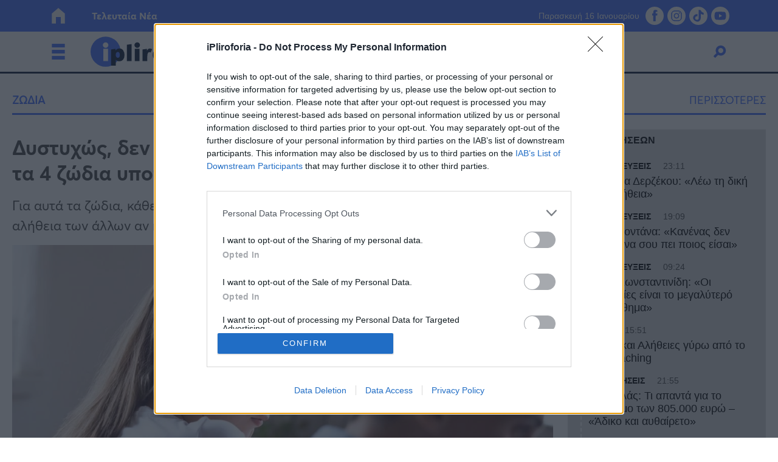

--- FILE ---
content_type: text/html; charset=UTF-8
request_url: https://www.ipliroforia.gr/plus/zwdia/dystychos-den-mporoyn-na-empisteytoyn-kanenan-ayta-ta-4-zodia-ypopteyontai-mechri-kai-ti-skia-toys/
body_size: 60575
content:
<!DOCTYPE html>
<html class="has-navbar-fixed-top" lang="el">
<head>
	<meta charset="utf-8">
	<meta http-equiv="X-UA-Compatible" content="IE=edge">
	<meta name="viewport" content="width=device-width, initial-scale=1.0"/>
	
			        <title>Δυστυχώς, δεν μπορούν να εμπιστευτούν κανέναν: Αυτά τα 4 ζώδια υποπτεύονται μέχρι και τη σκιά τους | iPliroforia.gr</title>
				<meta name="description" content="Για αυτά τα ζώδια, κάθε νέα συνάντηση είναι μια νέα ευκαιρία να δοκιμάσουν την αλήθεια των άλλων αν και για εκείνα είσαι ήδη ύποπτος.">
		<meta name="author" content="Alexandra">
		<meta name="news_keywords" content="ΖΩΔΙΑ, ΚΑΧΥΠΟΨΙΑ, PLUS"/>
		<meta name="keywords" content="ΖΩΔΙΑ, ΚΑΧΥΠΟΨΙΑ, PLUS"/>
		<meta property="og:locale" content="el_GR"/>
		<meta property="og:type" content="article"/>
		<meta property="og:title" content="Δυστυχώς, δεν μπορούν να εμπιστευτούν κανέναν: Αυτά τα 4 ζώδια υποπτεύονται μέχρι και τη σκιά τους | iPliroforia.gr"/>
		<meta property="og:description" content="Για ορισμένα ζώδια, ο κόσμος είναι ένας τόπος γεμάτος απρόβλεπτους κινδύνους και κρυμμένες απειλές. Αυτοί οι ανθρώποι ζουν με τη σταθερή πεποίθηση ότι κάθε"/>
		<meta property="og:url" content="https://www.ipliroforia.gr/plus/zwdia/dystychos-den-mporoyn-na-empisteytoyn-kanenan-ayta-ta-4-zodia-ypopteyontai-mechri-kai-ti-skia-toys/"/>
		<meta property="og:site_name" content="iPliroforia.gr"/>
		<meta property="article:published_time" content="12 Μαρτίου 2024"/>
		            <meta property="article:published_time" content="2024-03-12T14:55:01+02:00"/>
			            <meta property="article:modified_time" content="2024-07-06T17:04:37+03:00"/>
			            <meta property="og:updated_time" content="2024-07-06T17:04:37+03:00"/>
					<meta property="article:publisher"
			  content=""/>
		<meta property="fb:app_id" content="768787676819498"/>
				<meta property="og:image" content="https://www.ipliroforia.gr/wp-content/uploads/2024/03/ayta-ta-zodia-ypopteyontai-mechri-kai-ti-skia-toys-1200x630.jpg"/>
		<meta property="og:image:width" content="1200"/>
		<meta property="og:image:height" content="630"/>
				<meta name="twitter:card" content="summary_large_image"/>
		<meta name="twitter:site" content="@ipliroforia"/>
		<meta name="twitter:creator" content="@ipliroforia"/>
		<meta name="twitter:domain" content="iPliroforia.gr"/>
		<meta name="twitter:title" content="Δυστυχώς, δεν μπορούν να εμπιστευτούν κανέναν: Αυτά τα 4 ζώδια υποπτεύονται μέχρι και τη σκιά τους | iPliroforia.gr"/>
		<meta name="twitter:description" content="Για ορισμένα ζώδια, ο κόσμος είναι ένας τόπος γεμάτος απρόβλεπτους κινδύνους και κρυμμένες απειλές. Αυτοί οι ανθρώποι ζουν με τη σταθερή πεποίθηση ότι κάθε"/>
		<meta property="twitter:image" content="https://www.ipliroforia.gr/wp-content/uploads/2024/03/ayta-ta-zodia-ypopteyontai-mechri-kai-ti-skia-toys-1200x630.jpg"/>
	
		<meta name="robots" content="index, follow, max-image-preview:large, max-video-preview:-1, max-snippet:-1"/>
	<meta name="language" content="greek"/>
	<meta name="development" content="nxcode.gr"/>
	<meta name="copyright" content="@2022 - ipliroforia.gr. All Right Reserved."/>
	<script type="application/ld+json">{"@context":"http://schema.org","@type":"NewsArticle","isPartOf":{"@type":"CreativeWork","name":"ipliroforia"},"mainEntityOfPage":{"@type":"Webpage","@id":"https://www.ipliroforia.gr/plus/zwdia/dystychos-den-mporoyn-na-empisteytoyn-kanenan-ayta-ta-4-zodia-ypopteyontai-mechri-kai-ti-skia-toys/"},"publisher":{"@type":"Organization","name":"ipliroforia","url":"https://www.ipliroforia.gr","foundingDate":"2022-01-01","logo":{"@type":"ImageObject","url":"https://www.ipliroforia.gr/wp-content/themes/nxcode/images/logo/ipliroforia_logo_trim.png","width":"500px","height":"152px"},"contactPoint":{"@type":"ContactPoint","contactType":"Public Engagement","email":"info@ipliroforia.gr","url":"https://www.ipliroforia.gr/contact/"}},"isAccessibleForFree":"http://schema.org/True","keywords":"ΖΩΔΙΑ, ΚΑΧΥΠΟΨΙΑ, PLUS","about":[[{"@type":"Thing","name":"ΖΩΔΙΑ"}],[{"@type":"Thing","name":"ΚΑΧΥΠΟΨΙΑ"}]],"url":"https://www.ipliroforia.gr/plus/zwdia/dystychos-den-mporoyn-na-empisteytoyn-kanenan-ayta-ta-4-zodia-ypopteyontai-mechri-kai-ti-skia-toys/","headline":"Δυστυχώς, δεν μπορούν να εμπιστευτούν κανέναν: Αυτά τα 4 ζώδια υποπτεύονται μέχρι και τη σκιά τους","articleSection":"Ζώδια","name":"Δυστυχώς, δεν μπορούν να εμπιστευτούν κανέναν: Αυτά τα 4 ζώδια υποπτεύονται μέχρι και τη σκιά τους","image":[{"@context":"http://schema.org","@type":"ImageObject","url":"https://www.ipliroforia.gr/wp-content/uploads/2024/03/kaxipopsia-1070x602.jpg","width":1070,"height":602}],"thumbnailUrl":"https://www.ipliroforia.gr/wp-content/uploads/2024/03/kaxipopsia-1070x602.jpg","author":[{"@type":"Person","name":"Alexandra","sameAs":"https://www.ipliroforia.gr/author/alexandra/"}],"articleBody":"Για ορισμένα ζώδια, ο κόσμος είναι ένας τόπος γεμάτος απρόβλεπτους κινδύνους και κρυμμένες απειλές. Αυτοί οι ανθρώποι ζουν με τη σταθερή πεποίθηση ότι κάθε προσέγγιση είναι πιθανόν να είναι μια παγίδα ή ένας ψεύτικος φίλος που καραδοκεί να τους προσβάλει.\nΑνεξάρτητα από τα στοιχεία που τους παρουσιάζονται, αυτά τα ζώδια δεν εμπιστεύονται εύκολα κανέναν και τίποτα. Πάντα είναι σε ετοιμότητα να ανακαλύψουν την αλήθεια πίσω από τις προθέσεις των άλλων, ανεξαρτήτως εάν υπάρχουν ενδείξεις ή όχι.\nΓια αυτά τα ζώδια, κάθε νέα συνάντηση είναι μια νέα ευκαιρία να δοκιμάσουν την αλήθεια των άλλων. Ανάμεσα στην ανασφάλεια και τον φόβο, αυτοί οι άνθρωποι διατηρούν πάντα μια απόσταση και κοιτάζουν με καχυποψία τον κόσμο γύρω τους.\nΖώδια: Πάντα σε ετοιμότητα για τον εχθρό\nΙΧΘΥΕΣ\nΠρώτοι στην σχετική μας λίστα είναι οι Ιχθύες. Και αυτό γιατί πραγματικά έχουν τόσο μεγάλη φαντασία που πολλές φορές την χρησιμοποιούν με λάθος τρόπο. Πανικοβάλλονται, φοβούνται και πλάθουν μύθους με το μυαλό τους. Νομίζουν πως σε κάθε κατάσταση της ζωής τους είναι τα θύματα και πως οι γύρω τους σκοπεύουν να τους βλάψουν ή να τους εκμεταλλευτούν. Λειτουργούν πολλές φορές με «θολωμένο» μυαλό και αυτό στο τέλος καταλήγει να είναι σε βάρος τους.\nΣΚΟΡΠΙΟΣ\n\nΣυνεντεύξεις 18/11/2025\nΔήμητρα Δερζέκου: «Λέω τη δική μου αλήθεια»\nΣυνεντεύξεις 18/11/2025\nΤζεφ Μοντάνα: «Κανένας δεν μπορεί να σου πει ποιος είσαι»\nΔεν θα καταφέρεις ποτέ να κερδίσεις την εμπιστοσύνη ενός Σκορπιού. Σε βλέπει καχύποπτα. Νομίζει πως όλοι γύρω του είναι εν δυνάμει εχθροί του και πως θέλουν να του κάνουν κακό, να του την φέρουν ή να τον εκμεταλλευτούν. Δεν αφήνει ποτέ και κανέναν να τον πλησιάσει πολύ. Έχει γύρω του «τείχη» και κλείνεται πίσω από αυτά. Θα σε κοιτάζει με μισό μάτι, θα σε τσεκάρει και θα σε κόβει από πάνω μέχρι κάτω. Και φυσικά προετοιμάσου να περάσεις από διάφορα τεστ τα οποία θα σου κάνει κάθε λίγο και λιγάκι για να σε… τσεκάρει.\nΑΙΓΟΚΕΡΩΣ\nΌταν ο Αιγόκερως νομίζει ότι ο κόσμος έχει στραφεί εναντίον του, μπορεί να γίνει πολύ κακός, εκδικητικός και απειλητικός. Συνήθως εχθρούς βλέπει στο εργασιακό του περιβάλλον, καθώς μην ξεχνάμε πως για τον Αιγόκερω η δουλειά του και η καριέρα του είναι όλη του η ζωή. Και αν θεωρήσει πως απειλείται η θέση του ή ότι κάποιος/α τον υπονομεύει, τότε το παιχνίδι θα… αγριέψει επικίνδυνα…\nΠΑΡΘΕΝΟΣ\nΗ Παρθένος δεν πιστεύει με τίποτα στον αλτρουϊσμό. Επειδή καταβάλλει μεγάλη προσπάθεια να φτάσει ψηλά ή να επιτύχει τον στόχο της, θεωρεί πως και όλοι οι υπόλοιποι γύρω είναι ικανοί για όλα, ώστε να πάρουν ό,τι έχει. Βλέπει τους πάντες με μισό μάτι και τους αντιμετωπίζει καχύποπτα. Δεν θα πιστέψει ποτέ ότι κάποιος θέλει το καλό της, απλά και μόνο επειδή είναι καλός άνθρωπος ή έχει μεγάλη καρδιά. Μόνιμα θεωρεί ότι κρύβεται σκοπιμότητα.\n","description":"Για αυτά τα ζώδια, κάθε νέα συνάντηση είναι μια νέα ευκαιρία να δοκιμάσουν την αλήθεια των άλλων αν και για εκείνα είσαι ήδη ύποπτος.","alternativeHeadline":"Για αυτά τα ζώδια, κάθε νέα συνάντηση είναι μια νέα ευκαιρία να δοκιμάσουν την αλήθεια των άλλων αν και για εκείνα είσαι ήδη ύποπτος.","datePublished":"2024-03-12 16:55:01","dateModified":"2024-07-06 20:04:37"}</script>	<link rel="contact" href="/contact" title="Contact"/>
	<link rel="canonical" href="https://www.ipliroforia.gr/plus/zwdia/dystychos-den-mporoyn-na-empisteytoyn-kanenan-ayta-ta-4-zodia-ypopteyontai-mechri-kai-ti-skia-toys/"/>
	
			<link rel="amphtml" href="https://www.ipliroforia.gr/plus/zwdia/dystychos-den-mporoyn-na-empisteytoyn-kanenan-ayta-ta-4-zodia-ypopteyontai-mechri-kai-ti-skia-toys/amp/">
			<!--  Favicon Import Start  -->
	<link rel="apple-touch-icon" sizes="57x57"
		  href="https://www.ipliroforia.gr/wp-content/themes/nxcode/images/favicon/apple-icon-57x57.png">
	<link rel="apple-touch-icon" sizes="60x60"
		  href="https://www.ipliroforia.gr/wp-content/themes/nxcode/images/favicon/apple-icon-60x60.png">
	<link rel="apple-touch-icon" sizes="72x72"
		  href="https://www.ipliroforia.gr/wp-content/themes/nxcode/images/favicon/apple-icon-72x72.png">
	<link rel="apple-touch-icon" sizes="76x76"
		  href="https://www.ipliroforia.gr/wp-content/themes/nxcode/images/favicon/apple-icon-76x76.png">
	<link rel="apple-touch-icon" sizes="114x114"
		  href="https://www.ipliroforia.gr/wp-content/themes/nxcode/images/favicon/apple-icon-114x114.png">
	<link rel="apple-touch-icon" sizes="120x120"
		  href="https://www.ipliroforia.gr/wp-content/themes/nxcode/images/favicon/apple-icon-120x120.png">
	<link rel="apple-touch-icon" sizes="144x144"
		  href="https://www.ipliroforia.gr/wp-content/themes/nxcode/images/favicon/apple-icon-144x144.png">
	<link rel="apple-touch-icon" sizes="152x152"
		  href="https://www.ipliroforia.gr/wp-content/themes/nxcode/images/favicon/apple-icon-152x152.png">
	<link rel="apple-touch-icon" sizes="180x180"
		  href="https://www.ipliroforia.gr/wp-content/themes/nxcode/images/favicon/apple-icon-180x180.png">
	<link rel="icon" type="image/png" sizes="192x192"
		  href="https://www.ipliroforia.gr/wp-content/themes/nxcode/images/favicon/android-icon-192x192.png">
	<link rel="icon" type="image/png" sizes="32x32"
		  href="https://www.ipliroforia.gr/wp-content/themes/nxcode/images/favicon/favicon-32x32.png">
	<link rel="icon" type="image/png" sizes="96x96"
		  href="https://www.ipliroforia.gr/wp-content/themes/nxcode/images/favicon/favicon-96x96.png">
	<link rel="icon" type="image/png" sizes="16x16"
		  href="https://www.ipliroforia.gr/wp-content/themes/nxcode/images/favicon/favicon-16x16.png">
	<link rel="manifest" href="https://www.ipliroforia.gr/wp-content/themes/nxcode/images/favicon/manifest.json">
	<meta name="msapplication-TileImage"
		  content="https://www.ipliroforia.gr/wp-content/themes/nxcode/images/favicon/ms-icon-144x144.png">
	<!--  Favicon Import End  -->
	<meta name="apple-mobile-web-app-title" content="ipliroforia.gr">
	<meta name="application-name" content="ipliroforia.gr">
	<meta name="msapplication-TileColor" content="#ffffff">
	<meta name="theme-color" content="#005bab">
	<!-- <link href="https://fonts.googleapis.com/css2?family=Commissioner:wght@400;700;800;900&display=swap" rel="stylesheet"> -->
	<!--    <link rel="preload" href="/wp-content/themes/nxcode/fonts/HGFBk__.woff" as="font" crossorigin="anonymous">-->
	<link rel="preload" href="/wp-content/themes/nxcode/fonts/Averta-Regular.woff2" as="font" crossorigin="anonymous">
	<link rel="preload" href="/wp-content/themes/nxcode/fonts/Averta-Bold.woff2" as="font" crossorigin="anonymous">
	<!-- Critical CSS Start-->
		<!-- Critical CSS End -->
	<style>
      @font-face {
        font-family: "Averta";
        src: url('/wp-content/themes/nxcode/fonts/Averta-Regular.woff2') format('woff2');
        font-style: normal;
        font-weight: normal;
        text-rendering: optimizeLegibility;
        font-display: swap;
      }

      @font-face {
        font-family: "Averta-Bold";
        src: url('/wp-content/themes/nxcode/fonts/Averta-Bold.woff2') format('woff2');
        font-style: normal;
        font-weight: 700;
        text-rendering: optimizeLegibility;
        font-display: swap;
      }
	</style>
	

						<link rel="preload"
				  href="https://www.ipliroforia.gr/wp-content/uploads/2024/03/kaxipopsia-660x370.jpg.webp"
				  as="image" media="(max-width: 768px)">
				<style>﻿.is-unselectable,.button,.tabs,.pagination-previous,.pagination-next,.pagination-link,.pagination-ellipsis,.breadcrumb{-webkit-touch-callout:none;-webkit-user-select:none;-moz-user-select:none;-ms-user-select:none;user-select:none}.navbar-link:not(.is-arrowless)::after{border:3px solid transparent;border-radius:2px;border-right:0;border-top:0;content:" ";display:block;height:.625em;margin-top:-0.4375em;pointer-events:none;position:absolute;top:50%;transform:rotate(-45deg);transform-origin:center;width:.625em}.block:not(:last-child),.title:not(:last-child),.subtitle:not(:last-child),.table-container:not(:last-child),.table:not(:last-child),.progress:not(:last-child),.notification:not(:last-child),.content:not(:last-child),.box:not(:last-child),.tabs:not(:last-child),.pagination:not(:last-child),.message:not(:last-child),.level:not(:last-child),.breadcrumb:not(:last-child){margin-bottom:1.5rem}.delete,.modal-close{-webkit-touch-callout:none;-webkit-user-select:none;-moz-user-select:none;-ms-user-select:none;user-select:none;-moz-appearance:none;-webkit-appearance:none;background-color:rgba(10,10,10,.2);border:none;border-radius:9999px;cursor:pointer;pointer-events:auto;display:inline-block;flex-grow:0;flex-shrink:0;font-size:0;height:20px;max-height:20px;max-width:20px;min-height:20px;min-width:20px;outline:none;position:relative;vertical-align:top;width:20px}.delete::before,.modal-close::before,.delete::after,.modal-close::after{background-color:#fff;content:"";display:block;left:50%;position:absolute;top:50%;transform:translateX(-50%) translateY(-50%) rotate(45deg);transform-origin:center center}.delete::before,.modal-close::before{height:2px;width:50%}.delete::after,.modal-close::after{height:50%;width:2px}.delete:hover,.modal-close:hover,.delete:focus,.modal-close:focus{background-color:rgba(10,10,10,.3)}.delete:active,.modal-close:active{background-color:rgba(10,10,10,.4)}.is-small.delete,.is-small.modal-close{height:16px;max-height:16px;max-width:16px;min-height:16px;min-width:16px;width:16px}.is-medium.delete,.is-medium.modal-close{height:24px;max-height:24px;max-width:24px;min-height:24px;min-width:24px;width:24px}.is-large.delete,.is-large.modal-close{height:32px;max-height:32px;max-width:32px;min-height:32px;min-width:32px;width:32px}.loader,.button.is-loading::after,.control.is-loading::after{animation:spinAround 500ms infinite linear;border:2px solid #dbdbdb;border-radius:9999px;border-right-color:transparent;border-top-color:transparent;content:"";display:block;height:1em;position:relative;width:1em}.hero-video,.is-overlay,.image.is-square img,.image.is-square .has-ratio,.image.is-1by1 img,.image.is-1by1 .has-ratio,.image.is-5by4 img,.image.is-5by4 .has-ratio,.image.is-4by3 img,.image.is-4by3 .has-ratio,.image.is-3by2 img,.image.is-3by2 .has-ratio,.image.is-5by3 img,.image.is-5by3 .has-ratio,.image.is-16by9 img,.image.is-16by9 .has-ratio,.image.is-2by1 img,.image.is-2by1 .has-ratio,.image.is-3by1 img,.image.is-3by1 .has-ratio,.image.is-4by5 img,.image.is-4by5 .has-ratio,.image.is-3by4 img,.image.is-3by4 .has-ratio,.image.is-2by3 img,.image.is-2by3 .has-ratio,.image.is-3by5 img,.image.is-3by5 .has-ratio,.image.is-9by16 img,.image.is-9by16 .has-ratio,.image.is-1by2 img,.image.is-1by2 .has-ratio,.image.is-1by3 img,.image.is-1by3 .has-ratio,.modal-background,.modal{bottom:0;left:0;position:absolute;right:0;top:0}.navbar-burger{-moz-appearance:none;-webkit-appearance:none;appearance:none;background:none;border:none;color:currentColor;font-family:inherit;font-size:1em;margin:0;padding:0}/*! minireset.css v0.0.6 | MIT License | github.com/jgthms/minireset.css */html,body,p,ol,ul,li,dl,dt,dd,blockquote,figure,fieldset,legend,textarea,pre,iframe,hr,h1,h2,h3,h4,h5,h6{margin:0;padding:0}h1,h2,h3,h4,h5,h6{font-size:100%;font-weight:normal}ul{list-style:none}button,input,select,textarea{margin:0}html{box-sizing:border-box}*,*::before,*::after{box-sizing:inherit}img,video{height:auto;max-width:100%}iframe{border:0}table{border-collapse:collapse;border-spacing:0}td,th{padding:0}td:not([align]),th:not([align]){text-align:inherit}html{background-color:#fff;font-size:16px;-moz-osx-font-smoothing:grayscale;-webkit-font-smoothing:antialiased;min-width:300px;overflow-x:hidden;overflow-y:scroll;text-rendering:optimizeLegibility;text-size-adjust:100%}article,aside,figure,footer,header,hgroup,section{display:block}body,button,input,optgroup,select,textarea{font-family:BlinkMacSystemFont,-apple-system,"Segoe UI","Roboto","Oxygen","Ubuntu","Cantarell","Fira Sans","Droid Sans","Helvetica Neue","Helvetica","Arial",sans-serif}code,pre{-moz-osx-font-smoothing:auto;-webkit-font-smoothing:auto;font-family:monospace}body{color:#4a4a4a;font-size:1em;font-weight:400;line-height:1.5}a{color:#485fc7;cursor:pointer;text-decoration:none}a strong{color:currentColor}a:hover{color:#363636}code{background-color:#f5f5f5;color:#da1039;font-size:.875em;font-weight:normal;padding:.25em .5em .25em}hr{background-color:#f5f5f5;border:none;display:block;height:2px;margin:1.5rem 0}img{height:auto;max-width:100%}input[type=checkbox],input[type=radio]{vertical-align:baseline}small{font-size:.875em}span{font-style:inherit;font-weight:inherit}strong{color:#363636;font-weight:700}fieldset{border:none}pre{-webkit-overflow-scrolling:touch;background-color:#f5f5f5;color:#4a4a4a;font-size:.875em;overflow-x:auto;padding:1.25rem 1.5rem;white-space:pre;word-wrap:normal}pre code{background-color:transparent;color:currentColor;font-size:1em;padding:0}table td,table th{vertical-align:top}table td:not([align]),table th:not([align]){text-align:inherit}table th{color:#363636}@keyframes spinAround{from{transform:rotate(0deg)}to{transform:rotate(359deg)}}.column{display:block;flex-basis:0;flex-grow:1;flex-shrink:1;padding:.75rem}.columns.is-mobile>.column.is-narrow{flex:none;width:unset}.columns.is-mobile>.column.is-full{flex:none;width:100%}.columns.is-mobile>.column.is-three-quarters{flex:none;width:75%}.columns.is-mobile>.column.is-two-thirds{flex:none;width:66.6666%}.columns.is-mobile>.column.is-half{flex:none;width:50%}.columns.is-mobile>.column.is-one-third{flex:none;width:33.3333%}.columns.is-mobile>.column.is-one-quarter{flex:none;width:25%}.columns.is-mobile>.column.is-one-fifth{flex:none;width:20%}.columns.is-mobile>.column.is-two-fifths{flex:none;width:40%}.columns.is-mobile>.column.is-three-fifths{flex:none;width:60%}.columns.is-mobile>.column.is-four-fifths{flex:none;width:80%}.columns.is-mobile>.column.is-offset-three-quarters{margin-left:75%}.columns.is-mobile>.column.is-offset-two-thirds{margin-left:66.6666%}.columns.is-mobile>.column.is-offset-half{margin-left:50%}.columns.is-mobile>.column.is-offset-one-third{margin-left:33.3333%}.columns.is-mobile>.column.is-offset-one-quarter{margin-left:25%}.columns.is-mobile>.column.is-offset-one-fifth{margin-left:20%}.columns.is-mobile>.column.is-offset-two-fifths{margin-left:40%}.columns.is-mobile>.column.is-offset-three-fifths{margin-left:60%}.columns.is-mobile>.column.is-offset-four-fifths{margin-left:80%}.columns.is-mobile>.column.is-0{flex:none;width:0%}.columns.is-mobile>.column.is-offset-0{margin-left:0%}.columns.is-mobile>.column.is-1{flex:none;width:8.33333337%}.columns.is-mobile>.column.is-offset-1{margin-left:8.33333337%}.columns.is-mobile>.column.is-2{flex:none;width:16.66666674%}.columns.is-mobile>.column.is-offset-2{margin-left:16.66666674%}.columns.is-mobile>.column.is-3{flex:none;width:25%}.columns.is-mobile>.column.is-offset-3{margin-left:25%}.columns.is-mobile>.column.is-4{flex:none;width:33.33333337%}.columns.is-mobile>.column.is-offset-4{margin-left:33.33333337%}.columns.is-mobile>.column.is-5{flex:none;width:41.66666674%}.columns.is-mobile>.column.is-offset-5{margin-left:41.66666674%}.columns.is-mobile>.column.is-6{flex:none;width:50%}.columns.is-mobile>.column.is-offset-6{margin-left:50%}.columns.is-mobile>.column.is-7{flex:none;width:58.33333337%}.columns.is-mobile>.column.is-offset-7{margin-left:58.33333337%}.columns.is-mobile>.column.is-8{flex:none;width:66.66666674%}.columns.is-mobile>.column.is-offset-8{margin-left:66.66666674%}.columns.is-mobile>.column.is-9{flex:none;width:75%}.columns.is-mobile>.column.is-offset-9{margin-left:75%}.columns.is-mobile>.column.is-10{flex:none;width:83.33333337%}.columns.is-mobile>.column.is-offset-10{margin-left:83.33333337%}.columns.is-mobile>.column.is-11{flex:none;width:91.66666674%}.columns.is-mobile>.column.is-offset-11{margin-left:91.66666674%}.columns.is-mobile>.column.is-12{flex:none;width:100%}.columns.is-mobile>.column.is-offset-12{margin-left:100%}@media screen and (max-width: 768px){.column.is-narrow-mobile{flex:none;width:unset}.column.is-full-mobile{flex:none;width:100%}.column.is-three-quarters-mobile{flex:none;width:75%}.column.is-two-thirds-mobile{flex:none;width:66.6666%}.column.is-half-mobile{flex:none;width:50%}.column.is-one-third-mobile{flex:none;width:33.3333%}.column.is-one-quarter-mobile{flex:none;width:25%}.column.is-one-fifth-mobile{flex:none;width:20%}.column.is-two-fifths-mobile{flex:none;width:40%}.column.is-three-fifths-mobile{flex:none;width:60%}.column.is-four-fifths-mobile{flex:none;width:80%}.column.is-offset-three-quarters-mobile{margin-left:75%}.column.is-offset-two-thirds-mobile{margin-left:66.6666%}.column.is-offset-half-mobile{margin-left:50%}.column.is-offset-one-third-mobile{margin-left:33.3333%}.column.is-offset-one-quarter-mobile{margin-left:25%}.column.is-offset-one-fifth-mobile{margin-left:20%}.column.is-offset-two-fifths-mobile{margin-left:40%}.column.is-offset-three-fifths-mobile{margin-left:60%}.column.is-offset-four-fifths-mobile{margin-left:80%}.column.is-0-mobile{flex:none;width:0%}.column.is-offset-0-mobile{margin-left:0%}.column.is-1-mobile{flex:none;width:8.33333337%}.column.is-offset-1-mobile{margin-left:8.33333337%}.column.is-2-mobile{flex:none;width:16.66666674%}.column.is-offset-2-mobile{margin-left:16.66666674%}.column.is-3-mobile{flex:none;width:25%}.column.is-offset-3-mobile{margin-left:25%}.column.is-4-mobile{flex:none;width:33.33333337%}.column.is-offset-4-mobile{margin-left:33.33333337%}.column.is-5-mobile{flex:none;width:41.66666674%}.column.is-offset-5-mobile{margin-left:41.66666674%}.column.is-6-mobile{flex:none;width:50%}.column.is-offset-6-mobile{margin-left:50%}.column.is-7-mobile{flex:none;width:58.33333337%}.column.is-offset-7-mobile{margin-left:58.33333337%}.column.is-8-mobile{flex:none;width:66.66666674%}.column.is-offset-8-mobile{margin-left:66.66666674%}.column.is-9-mobile{flex:none;width:75%}.column.is-offset-9-mobile{margin-left:75%}.column.is-10-mobile{flex:none;width:83.33333337%}.column.is-offset-10-mobile{margin-left:83.33333337%}.column.is-11-mobile{flex:none;width:91.66666674%}.column.is-offset-11-mobile{margin-left:91.66666674%}.column.is-12-mobile{flex:none;width:100%}.column.is-offset-12-mobile{margin-left:100%}}@media screen and (min-width: 769px),print{.column.is-narrow,.column.is-narrow-tablet{flex:none;width:unset}.column.is-full,.column.is-full-tablet{flex:none;width:100%}.column.is-three-quarters,.column.is-three-quarters-tablet{flex:none;width:75%}.column.is-two-thirds,.column.is-two-thirds-tablet{flex:none;width:66.6666%}.column.is-half,.column.is-half-tablet{flex:none;width:50%}.column.is-one-third,.column.is-one-third-tablet{flex:none;width:33.3333%}.column.is-one-quarter,.column.is-one-quarter-tablet{flex:none;width:25%}.column.is-one-fifth,.column.is-one-fifth-tablet{flex:none;width:20%}.column.is-two-fifths,.column.is-two-fifths-tablet{flex:none;width:40%}.column.is-three-fifths,.column.is-three-fifths-tablet{flex:none;width:60%}.column.is-four-fifths,.column.is-four-fifths-tablet{flex:none;width:80%}.column.is-offset-three-quarters,.column.is-offset-three-quarters-tablet{margin-left:75%}.column.is-offset-two-thirds,.column.is-offset-two-thirds-tablet{margin-left:66.6666%}.column.is-offset-half,.column.is-offset-half-tablet{margin-left:50%}.column.is-offset-one-third,.column.is-offset-one-third-tablet{margin-left:33.3333%}.column.is-offset-one-quarter,.column.is-offset-one-quarter-tablet{margin-left:25%}.column.is-offset-one-fifth,.column.is-offset-one-fifth-tablet{margin-left:20%}.column.is-offset-two-fifths,.column.is-offset-two-fifths-tablet{margin-left:40%}.column.is-offset-three-fifths,.column.is-offset-three-fifths-tablet{margin-left:60%}.column.is-offset-four-fifths,.column.is-offset-four-fifths-tablet{margin-left:80%}.column.is-0,.column.is-0-tablet{flex:none;width:0%}.column.is-offset-0,.column.is-offset-0-tablet{margin-left:0%}.column.is-1,.column.is-1-tablet{flex:none;width:8.33333337%}.column.is-offset-1,.column.is-offset-1-tablet{margin-left:8.33333337%}.column.is-2,.column.is-2-tablet{flex:none;width:16.66666674%}.column.is-offset-2,.column.is-offset-2-tablet{margin-left:16.66666674%}.column.is-3,.column.is-3-tablet{flex:none;width:25%}.column.is-offset-3,.column.is-offset-3-tablet{margin-left:25%}.column.is-4,.column.is-4-tablet{flex:none;width:33.33333337%}.column.is-offset-4,.column.is-offset-4-tablet{margin-left:33.33333337%}.column.is-5,.column.is-5-tablet{flex:none;width:41.66666674%}.column.is-offset-5,.column.is-offset-5-tablet{margin-left:41.66666674%}.column.is-6,.column.is-6-tablet{flex:none;width:50%}.column.is-offset-6,.column.is-offset-6-tablet{margin-left:50%}.column.is-7,.column.is-7-tablet{flex:none;width:58.33333337%}.column.is-offset-7,.column.is-offset-7-tablet{margin-left:58.33333337%}.column.is-8,.column.is-8-tablet{flex:none;width:66.66666674%}.column.is-offset-8,.column.is-offset-8-tablet{margin-left:66.66666674%}.column.is-9,.column.is-9-tablet{flex:none;width:75%}.column.is-offset-9,.column.is-offset-9-tablet{margin-left:75%}.column.is-10,.column.is-10-tablet{flex:none;width:83.33333337%}.column.is-offset-10,.column.is-offset-10-tablet{margin-left:83.33333337%}.column.is-11,.column.is-11-tablet{flex:none;width:91.66666674%}.column.is-offset-11,.column.is-offset-11-tablet{margin-left:91.66666674%}.column.is-12,.column.is-12-tablet{flex:none;width:100%}.column.is-offset-12,.column.is-offset-12-tablet{margin-left:100%}}@media screen and (max-width: 1023px){.column.is-narrow-touch{flex:none;width:unset}.column.is-full-touch{flex:none;width:100%}.column.is-three-quarters-touch{flex:none;width:75%}.column.is-two-thirds-touch{flex:none;width:66.6666%}.column.is-half-touch{flex:none;width:50%}.column.is-one-third-touch{flex:none;width:33.3333%}.column.is-one-quarter-touch{flex:none;width:25%}.column.is-one-fifth-touch{flex:none;width:20%}.column.is-two-fifths-touch{flex:none;width:40%}.column.is-three-fifths-touch{flex:none;width:60%}.column.is-four-fifths-touch{flex:none;width:80%}.column.is-offset-three-quarters-touch{margin-left:75%}.column.is-offset-two-thirds-touch{margin-left:66.6666%}.column.is-offset-half-touch{margin-left:50%}.column.is-offset-one-third-touch{margin-left:33.3333%}.column.is-offset-one-quarter-touch{margin-left:25%}.column.is-offset-one-fifth-touch{margin-left:20%}.column.is-offset-two-fifths-touch{margin-left:40%}.column.is-offset-three-fifths-touch{margin-left:60%}.column.is-offset-four-fifths-touch{margin-left:80%}.column.is-0-touch{flex:none;width:0%}.column.is-offset-0-touch{margin-left:0%}.column.is-1-touch{flex:none;width:8.33333337%}.column.is-offset-1-touch{margin-left:8.33333337%}.column.is-2-touch{flex:none;width:16.66666674%}.column.is-offset-2-touch{margin-left:16.66666674%}.column.is-3-touch{flex:none;width:25%}.column.is-offset-3-touch{margin-left:25%}.column.is-4-touch{flex:none;width:33.33333337%}.column.is-offset-4-touch{margin-left:33.33333337%}.column.is-5-touch{flex:none;width:41.66666674%}.column.is-offset-5-touch{margin-left:41.66666674%}.column.is-6-touch{flex:none;width:50%}.column.is-offset-6-touch{margin-left:50%}.column.is-7-touch{flex:none;width:58.33333337%}.column.is-offset-7-touch{margin-left:58.33333337%}.column.is-8-touch{flex:none;width:66.66666674%}.column.is-offset-8-touch{margin-left:66.66666674%}.column.is-9-touch{flex:none;width:75%}.column.is-offset-9-touch{margin-left:75%}.column.is-10-touch{flex:none;width:83.33333337%}.column.is-offset-10-touch{margin-left:83.33333337%}.column.is-11-touch{flex:none;width:91.66666674%}.column.is-offset-11-touch{margin-left:91.66666674%}.column.is-12-touch{flex:none;width:100%}.column.is-offset-12-touch{margin-left:100%}}@media screen and (min-width: 1024px){.column.is-narrow-desktop{flex:none;width:unset}.column.is-full-desktop{flex:none;width:100%}.column.is-three-quarters-desktop{flex:none;width:75%}.column.is-two-thirds-desktop{flex:none;width:66.6666%}.column.is-half-desktop{flex:none;width:50%}.column.is-one-third-desktop{flex:none;width:33.3333%}.column.is-one-quarter-desktop{flex:none;width:25%}.column.is-one-fifth-desktop{flex:none;width:20%}.column.is-two-fifths-desktop{flex:none;width:40%}.column.is-three-fifths-desktop{flex:none;width:60%}.column.is-four-fifths-desktop{flex:none;width:80%}.column.is-offset-three-quarters-desktop{margin-left:75%}.column.is-offset-two-thirds-desktop{margin-left:66.6666%}.column.is-offset-half-desktop{margin-left:50%}.column.is-offset-one-third-desktop{margin-left:33.3333%}.column.is-offset-one-quarter-desktop{margin-left:25%}.column.is-offset-one-fifth-desktop{margin-left:20%}.column.is-offset-two-fifths-desktop{margin-left:40%}.column.is-offset-three-fifths-desktop{margin-left:60%}.column.is-offset-four-fifths-desktop{margin-left:80%}.column.is-0-desktop{flex:none;width:0%}.column.is-offset-0-desktop{margin-left:0%}.column.is-1-desktop{flex:none;width:8.33333337%}.column.is-offset-1-desktop{margin-left:8.33333337%}.column.is-2-desktop{flex:none;width:16.66666674%}.column.is-offset-2-desktop{margin-left:16.66666674%}.column.is-3-desktop{flex:none;width:25%}.column.is-offset-3-desktop{margin-left:25%}.column.is-4-desktop{flex:none;width:33.33333337%}.column.is-offset-4-desktop{margin-left:33.33333337%}.column.is-5-desktop{flex:none;width:41.66666674%}.column.is-offset-5-desktop{margin-left:41.66666674%}.column.is-6-desktop{flex:none;width:50%}.column.is-offset-6-desktop{margin-left:50%}.column.is-7-desktop{flex:none;width:58.33333337%}.column.is-offset-7-desktop{margin-left:58.33333337%}.column.is-8-desktop{flex:none;width:66.66666674%}.column.is-offset-8-desktop{margin-left:66.66666674%}.column.is-9-desktop{flex:none;width:75%}.column.is-offset-9-desktop{margin-left:75%}.column.is-10-desktop{flex:none;width:83.33333337%}.column.is-offset-10-desktop{margin-left:83.33333337%}.column.is-11-desktop{flex:none;width:91.66666674%}.column.is-offset-11-desktop{margin-left:91.66666674%}.column.is-12-desktop{flex:none;width:100%}.column.is-offset-12-desktop{margin-left:100%}}@media screen and (min-width: 1216px){.column.is-narrow-widescreen{flex:none;width:unset}.column.is-full-widescreen{flex:none;width:100%}.column.is-three-quarters-widescreen{flex:none;width:75%}.column.is-two-thirds-widescreen{flex:none;width:66.6666%}.column.is-half-widescreen{flex:none;width:50%}.column.is-one-third-widescreen{flex:none;width:33.3333%}.column.is-one-quarter-widescreen{flex:none;width:25%}.column.is-one-fifth-widescreen{flex:none;width:20%}.column.is-two-fifths-widescreen{flex:none;width:40%}.column.is-three-fifths-widescreen{flex:none;width:60%}.column.is-four-fifths-widescreen{flex:none;width:80%}.column.is-offset-three-quarters-widescreen{margin-left:75%}.column.is-offset-two-thirds-widescreen{margin-left:66.6666%}.column.is-offset-half-widescreen{margin-left:50%}.column.is-offset-one-third-widescreen{margin-left:33.3333%}.column.is-offset-one-quarter-widescreen{margin-left:25%}.column.is-offset-one-fifth-widescreen{margin-left:20%}.column.is-offset-two-fifths-widescreen{margin-left:40%}.column.is-offset-three-fifths-widescreen{margin-left:60%}.column.is-offset-four-fifths-widescreen{margin-left:80%}.column.is-0-widescreen{flex:none;width:0%}.column.is-offset-0-widescreen{margin-left:0%}.column.is-1-widescreen{flex:none;width:8.33333337%}.column.is-offset-1-widescreen{margin-left:8.33333337%}.column.is-2-widescreen{flex:none;width:16.66666674%}.column.is-offset-2-widescreen{margin-left:16.66666674%}.column.is-3-widescreen{flex:none;width:25%}.column.is-offset-3-widescreen{margin-left:25%}.column.is-4-widescreen{flex:none;width:33.33333337%}.column.is-offset-4-widescreen{margin-left:33.33333337%}.column.is-5-widescreen{flex:none;width:41.66666674%}.column.is-offset-5-widescreen{margin-left:41.66666674%}.column.is-6-widescreen{flex:none;width:50%}.column.is-offset-6-widescreen{margin-left:50%}.column.is-7-widescreen{flex:none;width:58.33333337%}.column.is-offset-7-widescreen{margin-left:58.33333337%}.column.is-8-widescreen{flex:none;width:66.66666674%}.column.is-offset-8-widescreen{margin-left:66.66666674%}.column.is-9-widescreen{flex:none;width:75%}.column.is-offset-9-widescreen{margin-left:75%}.column.is-10-widescreen{flex:none;width:83.33333337%}.column.is-offset-10-widescreen{margin-left:83.33333337%}.column.is-11-widescreen{flex:none;width:91.66666674%}.column.is-offset-11-widescreen{margin-left:91.66666674%}.column.is-12-widescreen{flex:none;width:100%}.column.is-offset-12-widescreen{margin-left:100%}}@media screen and (min-width: 1408px){.column.is-narrow-fullhd{flex:none;width:unset}.column.is-full-fullhd{flex:none;width:100%}.column.is-three-quarters-fullhd{flex:none;width:75%}.column.is-two-thirds-fullhd{flex:none;width:66.6666%}.column.is-half-fullhd{flex:none;width:50%}.column.is-one-third-fullhd{flex:none;width:33.3333%}.column.is-one-quarter-fullhd{flex:none;width:25%}.column.is-one-fifth-fullhd{flex:none;width:20%}.column.is-two-fifths-fullhd{flex:none;width:40%}.column.is-three-fifths-fullhd{flex:none;width:60%}.column.is-four-fifths-fullhd{flex:none;width:80%}.column.is-offset-three-quarters-fullhd{margin-left:75%}.column.is-offset-two-thirds-fullhd{margin-left:66.6666%}.column.is-offset-half-fullhd{margin-left:50%}.column.is-offset-one-third-fullhd{margin-left:33.3333%}.column.is-offset-one-quarter-fullhd{margin-left:25%}.column.is-offset-one-fifth-fullhd{margin-left:20%}.column.is-offset-two-fifths-fullhd{margin-left:40%}.column.is-offset-three-fifths-fullhd{margin-left:60%}.column.is-offset-four-fifths-fullhd{margin-left:80%}.column.is-0-fullhd{flex:none;width:0%}.column.is-offset-0-fullhd{margin-left:0%}.column.is-1-fullhd{flex:none;width:8.33333337%}.column.is-offset-1-fullhd{margin-left:8.33333337%}.column.is-2-fullhd{flex:none;width:16.66666674%}.column.is-offset-2-fullhd{margin-left:16.66666674%}.column.is-3-fullhd{flex:none;width:25%}.column.is-offset-3-fullhd{margin-left:25%}.column.is-4-fullhd{flex:none;width:33.33333337%}.column.is-offset-4-fullhd{margin-left:33.33333337%}.column.is-5-fullhd{flex:none;width:41.66666674%}.column.is-offset-5-fullhd{margin-left:41.66666674%}.column.is-6-fullhd{flex:none;width:50%}.column.is-offset-6-fullhd{margin-left:50%}.column.is-7-fullhd{flex:none;width:58.33333337%}.column.is-offset-7-fullhd{margin-left:58.33333337%}.column.is-8-fullhd{flex:none;width:66.66666674%}.column.is-offset-8-fullhd{margin-left:66.66666674%}.column.is-9-fullhd{flex:none;width:75%}.column.is-offset-9-fullhd{margin-left:75%}.column.is-10-fullhd{flex:none;width:83.33333337%}.column.is-offset-10-fullhd{margin-left:83.33333337%}.column.is-11-fullhd{flex:none;width:91.66666674%}.column.is-offset-11-fullhd{margin-left:91.66666674%}.column.is-12-fullhd{flex:none;width:100%}.column.is-offset-12-fullhd{margin-left:100%}}.columns{margin-left:-0.75rem;margin-right:-0.75rem;margin-top:-0.75rem}.columns:last-child{margin-bottom:-0.75rem}.columns:not(:last-child){margin-bottom:calc(1.5rem - 0.75rem)}.columns.is-centered{justify-content:center}.columns.is-gapless{margin-left:0;margin-right:0;margin-top:0}.columns.is-gapless>.column{margin:0;padding:0 !important}.columns.is-gapless:not(:last-child){margin-bottom:1.5rem}.columns.is-gapless:last-child{margin-bottom:0}.columns.is-mobile{display:flex}.columns.is-multiline{flex-wrap:wrap}.columns.is-vcentered{align-items:center}@media screen and (min-width: 769px),print{.columns:not(.is-desktop){display:flex}}@media screen and (min-width: 1024px){.columns.is-desktop{display:flex}}.columns.is-variable{--columnGap: 0.75rem;margin-left:calc(-1*var(--columnGap));margin-right:calc(-1*var(--columnGap))}.columns.is-variable>.column{padding-left:var(--columnGap);padding-right:var(--columnGap)}.columns.is-variable.is-0{--columnGap: 0rem}@media screen and (max-width: 768px){.columns.is-variable.is-0-mobile{--columnGap: 0rem}}@media screen and (min-width: 769px),print{.columns.is-variable.is-0-tablet{--columnGap: 0rem}}@media screen and (min-width: 769px)and (max-width: 1023px){.columns.is-variable.is-0-tablet-only{--columnGap: 0rem}}@media screen and (max-width: 1023px){.columns.is-variable.is-0-touch{--columnGap: 0rem}}@media screen and (min-width: 1024px){.columns.is-variable.is-0-desktop{--columnGap: 0rem}}@media screen and (min-width: 1024px)and (max-width: 1215px){.columns.is-variable.is-0-desktop-only{--columnGap: 0rem}}@media screen and (min-width: 1216px){.columns.is-variable.is-0-widescreen{--columnGap: 0rem}}@media screen and (min-width: 1216px)and (max-width: 1407px){.columns.is-variable.is-0-widescreen-only{--columnGap: 0rem}}@media screen and (min-width: 1408px){.columns.is-variable.is-0-fullhd{--columnGap: 0rem}}.columns.is-variable.is-1{--columnGap: 0.25rem}@media screen and (max-width: 768px){.columns.is-variable.is-1-mobile{--columnGap: 0.25rem}}@media screen and (min-width: 769px),print{.columns.is-variable.is-1-tablet{--columnGap: 0.25rem}}@media screen and (min-width: 769px)and (max-width: 1023px){.columns.is-variable.is-1-tablet-only{--columnGap: 0.25rem}}@media screen and (max-width: 1023px){.columns.is-variable.is-1-touch{--columnGap: 0.25rem}}@media screen and (min-width: 1024px){.columns.is-variable.is-1-desktop{--columnGap: 0.25rem}}@media screen and (min-width: 1024px)and (max-width: 1215px){.columns.is-variable.is-1-desktop-only{--columnGap: 0.25rem}}@media screen and (min-width: 1216px){.columns.is-variable.is-1-widescreen{--columnGap: 0.25rem}}@media screen and (min-width: 1216px)and (max-width: 1407px){.columns.is-variable.is-1-widescreen-only{--columnGap: 0.25rem}}@media screen and (min-width: 1408px){.columns.is-variable.is-1-fullhd{--columnGap: 0.25rem}}.columns.is-variable.is-2{--columnGap: 0.5rem}@media screen and (max-width: 768px){.columns.is-variable.is-2-mobile{--columnGap: 0.5rem}}@media screen and (min-width: 769px),print{.columns.is-variable.is-2-tablet{--columnGap: 0.5rem}}@media screen and (min-width: 769px)and (max-width: 1023px){.columns.is-variable.is-2-tablet-only{--columnGap: 0.5rem}}@media screen and (max-width: 1023px){.columns.is-variable.is-2-touch{--columnGap: 0.5rem}}@media screen and (min-width: 1024px){.columns.is-variable.is-2-desktop{--columnGap: 0.5rem}}@media screen and (min-width: 1024px)and (max-width: 1215px){.columns.is-variable.is-2-desktop-only{--columnGap: 0.5rem}}@media screen and (min-width: 1216px){.columns.is-variable.is-2-widescreen{--columnGap: 0.5rem}}@media screen and (min-width: 1216px)and (max-width: 1407px){.columns.is-variable.is-2-widescreen-only{--columnGap: 0.5rem}}@media screen and (min-width: 1408px){.columns.is-variable.is-2-fullhd{--columnGap: 0.5rem}}.columns.is-variable.is-3{--columnGap: 0.75rem}@media screen and (max-width: 768px){.columns.is-variable.is-3-mobile{--columnGap: 0.75rem}}@media screen and (min-width: 769px),print{.columns.is-variable.is-3-tablet{--columnGap: 0.75rem}}@media screen and (min-width: 769px)and (max-width: 1023px){.columns.is-variable.is-3-tablet-only{--columnGap: 0.75rem}}@media screen and (max-width: 1023px){.columns.is-variable.is-3-touch{--columnGap: 0.75rem}}@media screen and (min-width: 1024px){.columns.is-variable.is-3-desktop{--columnGap: 0.75rem}}@media screen and (min-width: 1024px)and (max-width: 1215px){.columns.is-variable.is-3-desktop-only{--columnGap: 0.75rem}}@media screen and (min-width: 1216px){.columns.is-variable.is-3-widescreen{--columnGap: 0.75rem}}@media screen and (min-width: 1216px)and (max-width: 1407px){.columns.is-variable.is-3-widescreen-only{--columnGap: 0.75rem}}@media screen and (min-width: 1408px){.columns.is-variable.is-3-fullhd{--columnGap: 0.75rem}}.columns.is-variable.is-4{--columnGap: 1rem}@media screen and (max-width: 768px){.columns.is-variable.is-4-mobile{--columnGap: 1rem}}@media screen and (min-width: 769px),print{.columns.is-variable.is-4-tablet{--columnGap: 1rem}}@media screen and (min-width: 769px)and (max-width: 1023px){.columns.is-variable.is-4-tablet-only{--columnGap: 1rem}}@media screen and (max-width: 1023px){.columns.is-variable.is-4-touch{--columnGap: 1rem}}@media screen and (min-width: 1024px){.columns.is-variable.is-4-desktop{--columnGap: 1rem}}@media screen and (min-width: 1024px)and (max-width: 1215px){.columns.is-variable.is-4-desktop-only{--columnGap: 1rem}}@media screen and (min-width: 1216px){.columns.is-variable.is-4-widescreen{--columnGap: 1rem}}@media screen and (min-width: 1216px)and (max-width: 1407px){.columns.is-variable.is-4-widescreen-only{--columnGap: 1rem}}@media screen and (min-width: 1408px){.columns.is-variable.is-4-fullhd{--columnGap: 1rem}}.columns.is-variable.is-5{--columnGap: 1.25rem}@media screen and (max-width: 768px){.columns.is-variable.is-5-mobile{--columnGap: 1.25rem}}@media screen and (min-width: 769px),print{.columns.is-variable.is-5-tablet{--columnGap: 1.25rem}}@media screen and (min-width: 769px)and (max-width: 1023px){.columns.is-variable.is-5-tablet-only{--columnGap: 1.25rem}}@media screen and (max-width: 1023px){.columns.is-variable.is-5-touch{--columnGap: 1.25rem}}@media screen and (min-width: 1024px){.columns.is-variable.is-5-desktop{--columnGap: 1.25rem}}@media screen and (min-width: 1024px)and (max-width: 1215px){.columns.is-variable.is-5-desktop-only{--columnGap: 1.25rem}}@media screen and (min-width: 1216px){.columns.is-variable.is-5-widescreen{--columnGap: 1.25rem}}@media screen and (min-width: 1216px)and (max-width: 1407px){.columns.is-variable.is-5-widescreen-only{--columnGap: 1.25rem}}@media screen and (min-width: 1408px){.columns.is-variable.is-5-fullhd{--columnGap: 1.25rem}}.columns.is-variable.is-6{--columnGap: 1.5rem}@media screen and (max-width: 768px){.columns.is-variable.is-6-mobile{--columnGap: 1.5rem}}@media screen and (min-width: 769px),print{.columns.is-variable.is-6-tablet{--columnGap: 1.5rem}}@media screen and (min-width: 769px)and (max-width: 1023px){.columns.is-variable.is-6-tablet-only{--columnGap: 1.5rem}}@media screen and (max-width: 1023px){.columns.is-variable.is-6-touch{--columnGap: 1.5rem}}@media screen and (min-width: 1024px){.columns.is-variable.is-6-desktop{--columnGap: 1.5rem}}@media screen and (min-width: 1024px)and (max-width: 1215px){.columns.is-variable.is-6-desktop-only{--columnGap: 1.5rem}}@media screen and (min-width: 1216px){.columns.is-variable.is-6-widescreen{--columnGap: 1.5rem}}@media screen and (min-width: 1216px)and (max-width: 1407px){.columns.is-variable.is-6-widescreen-only{--columnGap: 1.5rem}}@media screen and (min-width: 1408px){.columns.is-variable.is-6-fullhd{--columnGap: 1.5rem}}.columns.is-variable.is-7{--columnGap: 1.75rem}@media screen and (max-width: 768px){.columns.is-variable.is-7-mobile{--columnGap: 1.75rem}}@media screen and (min-width: 769px),print{.columns.is-variable.is-7-tablet{--columnGap: 1.75rem}}@media screen and (min-width: 769px)and (max-width: 1023px){.columns.is-variable.is-7-tablet-only{--columnGap: 1.75rem}}@media screen and (max-width: 1023px){.columns.is-variable.is-7-touch{--columnGap: 1.75rem}}@media screen and (min-width: 1024px){.columns.is-variable.is-7-desktop{--columnGap: 1.75rem}}@media screen and (min-width: 1024px)and (max-width: 1215px){.columns.is-variable.is-7-desktop-only{--columnGap: 1.75rem}}@media screen and (min-width: 1216px){.columns.is-variable.is-7-widescreen{--columnGap: 1.75rem}}@media screen and (min-width: 1216px)and (max-width: 1407px){.columns.is-variable.is-7-widescreen-only{--columnGap: 1.75rem}}@media screen and (min-width: 1408px){.columns.is-variable.is-7-fullhd{--columnGap: 1.75rem}}.columns.is-variable.is-8{--columnGap: 2rem}@media screen and (max-width: 768px){.columns.is-variable.is-8-mobile{--columnGap: 2rem}}@media screen and (min-width: 769px),print{.columns.is-variable.is-8-tablet{--columnGap: 2rem}}@media screen and (min-width: 769px)and (max-width: 1023px){.columns.is-variable.is-8-tablet-only{--columnGap: 2rem}}@media screen and (max-width: 1023px){.columns.is-variable.is-8-touch{--columnGap: 2rem}}@media screen and (min-width: 1024px){.columns.is-variable.is-8-desktop{--columnGap: 2rem}}@media screen and (min-width: 1024px)and (max-width: 1215px){.columns.is-variable.is-8-desktop-only{--columnGap: 2rem}}@media screen and (min-width: 1216px){.columns.is-variable.is-8-widescreen{--columnGap: 2rem}}@media screen and (min-width: 1216px)and (max-width: 1407px){.columns.is-variable.is-8-widescreen-only{--columnGap: 2rem}}@media screen and (min-width: 1408px){.columns.is-variable.is-8-fullhd{--columnGap: 2rem}}.tile{align-items:stretch;display:block;flex-basis:0;flex-grow:1;flex-shrink:1;min-height:min-content}.tile.is-ancestor{margin-left:-0.75rem;margin-right:-0.75rem;margin-top:-0.75rem}.tile.is-ancestor:last-child{margin-bottom:-0.75rem}.tile.is-ancestor:not(:last-child){margin-bottom:.75rem}.tile.is-child{margin:0 !important}.tile.is-parent{padding:.75rem}.tile.is-vertical{flex-direction:column}.tile.is-vertical>.tile.is-child:not(:last-child){margin-bottom:1.5rem !important}@media screen and (min-width: 769px),print{.tile:not(.is-child){display:flex}.tile.is-1{flex:none;width:8.33333337%}.tile.is-2{flex:none;width:16.66666674%}.tile.is-3{flex:none;width:25%}.tile.is-4{flex:none;width:33.33333337%}.tile.is-5{flex:none;width:41.66666674%}.tile.is-6{flex:none;width:50%}.tile.is-7{flex:none;width:58.33333337%}.tile.is-8{flex:none;width:66.66666674%}.tile.is-9{flex:none;width:75%}.tile.is-10{flex:none;width:83.33333337%}.tile.is-11{flex:none;width:91.66666674%}.tile.is-12{flex:none;width:100%}}.breadcrumb{font-size:1rem;white-space:nowrap}.breadcrumb a{align-items:center;color:#485fc7;display:flex;justify-content:center;padding:0 .75em}.breadcrumb a:hover{color:#363636}.breadcrumb li{align-items:center;display:flex}.breadcrumb li:first-child a{padding-left:0}.breadcrumb li.is-active a{color:#363636;cursor:default;pointer-events:none}.breadcrumb li+li::before{color:#b5b5b5;content:"/"}.breadcrumb ul,.breadcrumb ol{align-items:flex-start;display:flex;flex-wrap:wrap;justify-content:flex-start}.breadcrumb .icon:first-child{margin-right:.5em}.breadcrumb .icon:last-child{margin-left:.5em}.breadcrumb.is-centered ol,.breadcrumb.is-centered ul{justify-content:center}.breadcrumb.is-right ol,.breadcrumb.is-right ul{justify-content:flex-end}.breadcrumb.is-small{font-size:.75rem}.breadcrumb.is-medium{font-size:1.25rem}.breadcrumb.is-large{font-size:1.5rem}.breadcrumb.has-arrow-separator li+li::before{content:"→"}.breadcrumb.has-bullet-separator li+li::before{content:"•"}.breadcrumb.has-dot-separator li+li::before{content:"·"}.breadcrumb.has-succeeds-separator li+li::before{content:"≻"}.card{background-color:#fff;border-radius:.25rem;box-shadow:0 .5em 1em -0.125em rgba(10,10,10,.1),0 0px 0 1px rgba(10,10,10,.02);color:#4a4a4a;max-width:100%;position:relative}.card-footer:first-child,.card-content:first-child,.card-header:first-child{border-top-left-radius:.25rem;border-top-right-radius:.25rem}.card-footer:last-child,.card-content:last-child,.card-header:last-child{border-bottom-left-radius:.25rem;border-bottom-right-radius:.25rem}.card-header{background-color:transparent;align-items:stretch;box-shadow:0 .125em .25em rgba(10,10,10,.1);display:flex}.card-header-title{align-items:center;color:#363636;display:flex;flex-grow:1;font-weight:700;padding:.75rem 1rem}.card-header-title.is-centered{justify-content:center}.card-header-icon{-moz-appearance:none;-webkit-appearance:none;appearance:none;background:none;border:none;color:currentColor;font-family:inherit;font-size:1em;margin:0;padding:0;align-items:center;cursor:pointer;display:flex;justify-content:center;padding:.75rem 1rem}.card-image{display:block;position:relative}.card-image:first-child img{border-top-left-radius:.25rem;border-top-right-radius:.25rem}.card-image:last-child img{border-bottom-left-radius:.25rem;border-bottom-right-radius:.25rem}.card-content{background-color:transparent;padding:1.5rem}.card-footer{background-color:transparent;border-top:1px solid #ededed;align-items:stretch;display:flex}.card-footer-item{align-items:center;display:flex;flex-basis:0;flex-grow:1;flex-shrink:0;justify-content:center;padding:.75rem}.card-footer-item:not(:last-child){border-right:1px solid #ededed}.card .media:not(:last-child){margin-bottom:1.5rem}.dropdown{display:inline-flex;position:relative;vertical-align:top}.dropdown.is-active .dropdown-menu,.dropdown.is-hoverable:hover .dropdown-menu{display:block}.dropdown.is-right .dropdown-menu{left:auto;right:0}.dropdown.is-up .dropdown-menu{bottom:100%;padding-bottom:4px;padding-top:initial;top:auto}.dropdown-menu{display:none;left:0;min-width:12rem;padding-top:4px;position:absolute;top:100%;z-index:20}.dropdown-content{background-color:#fff;border-radius:4px;box-shadow:0 .5em 1em -0.125em rgba(10,10,10,.1),0 0px 0 1px rgba(10,10,10,.02);padding-bottom:.5rem;padding-top:.5rem}.dropdown-item{color:#4a4a4a;display:block;font-size:.875rem;line-height:1.5;padding:.375rem 1rem;position:relative}a.dropdown-item,button.dropdown-item{padding-right:3rem;text-align:inherit;white-space:nowrap;width:100%}a.dropdown-item:hover,button.dropdown-item:hover{background-color:#f5f5f5;color:#0a0a0a}a.dropdown-item.is-active,button.dropdown-item.is-active{background-color:#485fc7;color:#fff}.dropdown-divider{background-color:#ededed;border:none;display:block;height:1px;margin:.5rem 0}.level{align-items:center;justify-content:space-between}.level code{border-radius:4px}.level img{display:inline-block;vertical-align:top}.level.is-mobile{display:flex}.level.is-mobile .level-left,.level.is-mobile .level-right{display:flex}.level.is-mobile .level-left+.level-right{margin-top:0}.level.is-mobile .level-item:not(:last-child){margin-bottom:0;margin-right:.75rem}.level.is-mobile .level-item:not(.is-narrow){flex-grow:1}@media screen and (min-width: 769px),print{.level{display:flex}.level>.level-item:not(.is-narrow){flex-grow:1}}.level-item{align-items:center;display:flex;flex-basis:auto;flex-grow:0;flex-shrink:0;justify-content:center}.level-item .title,.level-item .subtitle{margin-bottom:0}@media screen and (max-width: 768px){.level-item:not(:last-child){margin-bottom:.75rem}}.level-left,.level-right{flex-basis:auto;flex-grow:0;flex-shrink:0}.level-left .level-item.is-flexible,.level-right .level-item.is-flexible{flex-grow:1}@media screen and (min-width: 769px),print{.level-left .level-item:not(:last-child),.level-right .level-item:not(:last-child){margin-right:.75rem}}.level-left{align-items:center;justify-content:flex-start}@media screen and (max-width: 768px){.level-left+.level-right{margin-top:1.5rem}}@media screen and (min-width: 769px),print{.level-left{display:flex}}.level-right{align-items:center;justify-content:flex-end}@media screen and (min-width: 769px),print{.level-right{display:flex}}.media{align-items:flex-start;display:flex;text-align:inherit}.media .content:not(:last-child){margin-bottom:.75rem}.media .media{border-top:1px solid rgba(219,219,219,.5);display:flex;padding-top:.75rem}.media .media .content:not(:last-child),.media .media .control:not(:last-child){margin-bottom:.5rem}.media .media .media{padding-top:.5rem}.media .media .media+.media{margin-top:.5rem}.media+.media{border-top:1px solid rgba(219,219,219,.5);margin-top:1rem;padding-top:1rem}.media.is-large+.media{margin-top:1.5rem;padding-top:1.5rem}.media-left,.media-right{flex-basis:auto;flex-grow:0;flex-shrink:0}.media-left{margin-right:1rem}.media-right{margin-left:1rem}.media-content{flex-basis:auto;flex-grow:1;flex-shrink:1;text-align:inherit}@media screen and (max-width: 768px){.media-content{overflow-x:auto}}.menu{font-size:1rem}.menu.is-small{font-size:.75rem}.menu.is-medium{font-size:1.25rem}.menu.is-large{font-size:1.5rem}.menu-list{line-height:1.25}.menu-list a{border-radius:2px;color:#4a4a4a;display:block;padding:.5em .75em}.menu-list a:hover{background-color:#f5f5f5;color:#363636}.menu-list a.is-active{background-color:#485fc7;color:#fff}.menu-list li ul{border-left:1px solid #dbdbdb;margin:.75em;padding-left:.75em}.menu-label{color:#7a7a7a;font-size:.75em;letter-spacing:.1em;text-transform:uppercase}.menu-label:not(:first-child){margin-top:1em}.menu-label:not(:last-child){margin-bottom:1em}.message{background-color:#f5f5f5;border-radius:4px;font-size:1rem}.message strong{color:currentColor}.message a:not(.button):not(.tag):not(.dropdown-item){color:currentColor;text-decoration:underline}.message.is-small{font-size:.75rem}.message.is-medium{font-size:1.25rem}.message.is-large{font-size:1.5rem}.message.is-white{background-color:#fff}.message.is-white .message-header{background-color:#fff;color:#0a0a0a}.message.is-white .message-body{border-color:#fff}.message.is-black{background-color:#fafafa}.message.is-black .message-header{background-color:#0a0a0a;color:#fff}.message.is-black .message-body{border-color:#0a0a0a}.message.is-light{background-color:#fafafa}.message.is-light .message-header{background-color:#f5f5f5;color:rgba(0,0,0,.7)}.message.is-light .message-body{border-color:#f5f5f5}.message.is-dark{background-color:#fafafa}.message.is-dark .message-header{background-color:#363636;color:#fff}.message.is-dark .message-body{border-color:#363636}.message.is-primary{background-color:#ebfffc}.message.is-primary .message-header{background-color:#00d1b2;color:#fff}.message.is-primary .message-body{border-color:#00d1b2;color:#00947e}.message.is-link{background-color:#eff1fa}.message.is-link .message-header{background-color:#485fc7;color:#fff}.message.is-link .message-body{border-color:#485fc7;color:#3850b7}.message.is-info{background-color:#eff5fb}.message.is-info .message-header{background-color:#3e8ed0;color:#fff}.message.is-info .message-body{border-color:#3e8ed0;color:#296fa8}.message.is-success{background-color:#effaf5}.message.is-success .message-header{background-color:#48c78e;color:#fff}.message.is-success .message-body{border-color:#48c78e;color:#257953}.message.is-warning{background-color:#fffaeb}.message.is-warning .message-header{background-color:#ffe08a;color:rgba(0,0,0,.7)}.message.is-warning .message-body{border-color:#ffe08a;color:#946c00}.message.is-danger{background-color:#feecf0}.message.is-danger .message-header{background-color:#f14668;color:#fff}.message.is-danger .message-body{border-color:#f14668;color:#cc0f35}.message-header{align-items:center;background-color:#4a4a4a;border-radius:4px 4px 0 0;color:#fff;display:flex;font-weight:700;justify-content:space-between;line-height:1.25;padding:.75em 1em;position:relative}.message-header .delete{flex-grow:0;flex-shrink:0;margin-left:.75em}.message-header+.message-body{border-width:0;border-top-left-radius:0;border-top-right-radius:0}.message-body{border-color:#dbdbdb;border-radius:4px;border-style:solid;border-width:0 0 0 4px;color:#4a4a4a;padding:1.25em 1.5em}.message-body code,.message-body pre{background-color:#fff}.message-body pre code{background-color:transparent}.modal{align-items:center;display:none;flex-direction:column;justify-content:center;overflow:hidden;position:fixed;z-index:40}.modal.is-active{display:flex}.modal-background{background-color:rgba(10,10,10,.86)}.modal-content,.modal-card{margin:0 20px;max-height:calc(100vh - 160px);overflow:auto;position:relative;width:100%}@media screen and (min-width: 769px){.modal-content,.modal-card{margin:0 auto;max-height:calc(100vh - 40px);width:640px}}.modal-close{background:none;height:40px;position:fixed;right:20px;top:20px;width:40px}.modal-card{display:flex;flex-direction:column;max-height:calc(100vh - 40px);overflow:hidden;-ms-overflow-y:visible}.modal-card-head,.modal-card-foot{align-items:center;background-color:#f5f5f5;display:flex;flex-shrink:0;justify-content:flex-start;padding:20px;position:relative}.modal-card-head{border-bottom:1px solid #dbdbdb;border-top-left-radius:6px;border-top-right-radius:6px}.modal-card-title{color:#363636;flex-grow:1;flex-shrink:0;font-size:1.5rem;line-height:1}.modal-card-foot{border-bottom-left-radius:6px;border-bottom-right-radius:6px;border-top:1px solid #dbdbdb}.modal-card-foot .button:not(:last-child){margin-right:.5em}.modal-card-body{-webkit-overflow-scrolling:touch;background-color:#fff;flex-grow:1;flex-shrink:1;overflow:auto;padding:20px}.navbar{background-color:#fff;min-height:3.25rem;position:relative;z-index:30}.navbar.is-white{background-color:#fff;color:#0a0a0a}.navbar.is-white .navbar-brand>.navbar-item,.navbar.is-white .navbar-brand .navbar-link{color:#0a0a0a}.navbar.is-white .navbar-brand>a.navbar-item:focus,.navbar.is-white .navbar-brand>a.navbar-item:hover,.navbar.is-white .navbar-brand>a.navbar-item.is-active,.navbar.is-white .navbar-brand .navbar-link:focus,.navbar.is-white .navbar-brand .navbar-link:hover,.navbar.is-white .navbar-brand .navbar-link.is-active{background-color:#f2f2f2;color:#0a0a0a}.navbar.is-white .navbar-brand .navbar-link::after{border-color:#0a0a0a}.navbar.is-white .navbar-burger{color:#0a0a0a}@media screen and (min-width: 1024px){.navbar.is-white .navbar-start>.navbar-item,.navbar.is-white .navbar-start .navbar-link,.navbar.is-white .navbar-end>.navbar-item,.navbar.is-white .navbar-end .navbar-link{color:#0a0a0a}.navbar.is-white .navbar-start>a.navbar-item:focus,.navbar.is-white .navbar-start>a.navbar-item:hover,.navbar.is-white .navbar-start>a.navbar-item.is-active,.navbar.is-white .navbar-start .navbar-link:focus,.navbar.is-white .navbar-start .navbar-link:hover,.navbar.is-white .navbar-start .navbar-link.is-active,.navbar.is-white .navbar-end>a.navbar-item:focus,.navbar.is-white .navbar-end>a.navbar-item:hover,.navbar.is-white .navbar-end>a.navbar-item.is-active,.navbar.is-white .navbar-end .navbar-link:focus,.navbar.is-white .navbar-end .navbar-link:hover,.navbar.is-white .navbar-end .navbar-link.is-active{background-color:#f2f2f2;color:#0a0a0a}.navbar.is-white .navbar-start .navbar-link::after,.navbar.is-white .navbar-end .navbar-link::after{border-color:#0a0a0a}.navbar.is-white .navbar-item.has-dropdown:focus .navbar-link,.navbar.is-white .navbar-item.has-dropdown:hover .navbar-link,.navbar.is-white .navbar-item.has-dropdown.is-active .navbar-link{background-color:#f2f2f2;color:#0a0a0a}.navbar.is-white .navbar-dropdown a.navbar-item.is-active{background-color:#fff;color:#0a0a0a}}.navbar.is-black{background-color:#0a0a0a;color:#fff}.navbar.is-black .navbar-brand>.navbar-item,.navbar.is-black .navbar-brand .navbar-link{color:#fff}.navbar.is-black .navbar-brand>a.navbar-item:focus,.navbar.is-black .navbar-brand>a.navbar-item:hover,.navbar.is-black .navbar-brand>a.navbar-item.is-active,.navbar.is-black .navbar-brand .navbar-link:focus,.navbar.is-black .navbar-brand .navbar-link:hover,.navbar.is-black .navbar-brand .navbar-link.is-active{background-color:#000;color:#fff}.navbar.is-black .navbar-brand .navbar-link::after{border-color:#fff}.navbar.is-black .navbar-burger{color:#fff}@media screen and (min-width: 1024px){.navbar.is-black .navbar-start>.navbar-item,.navbar.is-black .navbar-start .navbar-link,.navbar.is-black .navbar-end>.navbar-item,.navbar.is-black .navbar-end .navbar-link{color:#fff}.navbar.is-black .navbar-start>a.navbar-item:focus,.navbar.is-black .navbar-start>a.navbar-item:hover,.navbar.is-black .navbar-start>a.navbar-item.is-active,.navbar.is-black .navbar-start .navbar-link:focus,.navbar.is-black .navbar-start .navbar-link:hover,.navbar.is-black .navbar-start .navbar-link.is-active,.navbar.is-black .navbar-end>a.navbar-item:focus,.navbar.is-black .navbar-end>a.navbar-item:hover,.navbar.is-black .navbar-end>a.navbar-item.is-active,.navbar.is-black .navbar-end .navbar-link:focus,.navbar.is-black .navbar-end .navbar-link:hover,.navbar.is-black .navbar-end .navbar-link.is-active{background-color:#000;color:#fff}.navbar.is-black .navbar-start .navbar-link::after,.navbar.is-black .navbar-end .navbar-link::after{border-color:#fff}.navbar.is-black .navbar-item.has-dropdown:focus .navbar-link,.navbar.is-black .navbar-item.has-dropdown:hover .navbar-link,.navbar.is-black .navbar-item.has-dropdown.is-active .navbar-link{background-color:#000;color:#fff}.navbar.is-black .navbar-dropdown a.navbar-item.is-active{background-color:#0a0a0a;color:#fff}}.navbar.is-light{background-color:#f5f5f5;color:rgba(0,0,0,.7)}.navbar.is-light .navbar-brand>.navbar-item,.navbar.is-light .navbar-brand .navbar-link{color:rgba(0,0,0,.7)}.navbar.is-light .navbar-brand>a.navbar-item:focus,.navbar.is-light .navbar-brand>a.navbar-item:hover,.navbar.is-light .navbar-brand>a.navbar-item.is-active,.navbar.is-light .navbar-brand .navbar-link:focus,.navbar.is-light .navbar-brand .navbar-link:hover,.navbar.is-light .navbar-brand .navbar-link.is-active{background-color:#e8e8e8;color:rgba(0,0,0,.7)}.navbar.is-light .navbar-brand .navbar-link::after{border-color:rgba(0,0,0,.7)}.navbar.is-light .navbar-burger{color:rgba(0,0,0,.7)}@media screen and (min-width: 1024px){.navbar.is-light .navbar-start>.navbar-item,.navbar.is-light .navbar-start .navbar-link,.navbar.is-light .navbar-end>.navbar-item,.navbar.is-light .navbar-end .navbar-link{color:rgba(0,0,0,.7)}.navbar.is-light .navbar-start>a.navbar-item:focus,.navbar.is-light .navbar-start>a.navbar-item:hover,.navbar.is-light .navbar-start>a.navbar-item.is-active,.navbar.is-light .navbar-start .navbar-link:focus,.navbar.is-light .navbar-start .navbar-link:hover,.navbar.is-light .navbar-start .navbar-link.is-active,.navbar.is-light .navbar-end>a.navbar-item:focus,.navbar.is-light .navbar-end>a.navbar-item:hover,.navbar.is-light .navbar-end>a.navbar-item.is-active,.navbar.is-light .navbar-end .navbar-link:focus,.navbar.is-light .navbar-end .navbar-link:hover,.navbar.is-light .navbar-end .navbar-link.is-active{background-color:#e8e8e8;color:rgba(0,0,0,.7)}.navbar.is-light .navbar-start .navbar-link::after,.navbar.is-light .navbar-end .navbar-link::after{border-color:rgba(0,0,0,.7)}.navbar.is-light .navbar-item.has-dropdown:focus .navbar-link,.navbar.is-light .navbar-item.has-dropdown:hover .navbar-link,.navbar.is-light .navbar-item.has-dropdown.is-active .navbar-link{background-color:#e8e8e8;color:rgba(0,0,0,.7)}.navbar.is-light .navbar-dropdown a.navbar-item.is-active{background-color:#f5f5f5;color:rgba(0,0,0,.7)}}.navbar.is-dark{background-color:#363636;color:#fff}.navbar.is-dark .navbar-brand>.navbar-item,.navbar.is-dark .navbar-brand .navbar-link{color:#fff}.navbar.is-dark .navbar-brand>a.navbar-item:focus,.navbar.is-dark .navbar-brand>a.navbar-item:hover,.navbar.is-dark .navbar-brand>a.navbar-item.is-active,.navbar.is-dark .navbar-brand .navbar-link:focus,.navbar.is-dark .navbar-brand .navbar-link:hover,.navbar.is-dark .navbar-brand .navbar-link.is-active{background-color:#292929;color:#fff}.navbar.is-dark .navbar-brand .navbar-link::after{border-color:#fff}.navbar.is-dark .navbar-burger{color:#fff}@media screen and (min-width: 1024px){.navbar.is-dark .navbar-start>.navbar-item,.navbar.is-dark .navbar-start .navbar-link,.navbar.is-dark .navbar-end>.navbar-item,.navbar.is-dark .navbar-end .navbar-link{color:#fff}.navbar.is-dark .navbar-start>a.navbar-item:focus,.navbar.is-dark .navbar-start>a.navbar-item:hover,.navbar.is-dark .navbar-start>a.navbar-item.is-active,.navbar.is-dark .navbar-start .navbar-link:focus,.navbar.is-dark .navbar-start .navbar-link:hover,.navbar.is-dark .navbar-start .navbar-link.is-active,.navbar.is-dark .navbar-end>a.navbar-item:focus,.navbar.is-dark .navbar-end>a.navbar-item:hover,.navbar.is-dark .navbar-end>a.navbar-item.is-active,.navbar.is-dark .navbar-end .navbar-link:focus,.navbar.is-dark .navbar-end .navbar-link:hover,.navbar.is-dark .navbar-end .navbar-link.is-active{background-color:#292929;color:#fff}.navbar.is-dark .navbar-start .navbar-link::after,.navbar.is-dark .navbar-end .navbar-link::after{border-color:#fff}.navbar.is-dark .navbar-item.has-dropdown:focus .navbar-link,.navbar.is-dark .navbar-item.has-dropdown:hover .navbar-link,.navbar.is-dark .navbar-item.has-dropdown.is-active .navbar-link{background-color:#292929;color:#fff}.navbar.is-dark .navbar-dropdown a.navbar-item.is-active{background-color:#363636;color:#fff}}.navbar.is-primary{background-color:#00d1b2;color:#fff}.navbar.is-primary .navbar-brand>.navbar-item,.navbar.is-primary .navbar-brand .navbar-link{color:#fff}.navbar.is-primary .navbar-brand>a.navbar-item:focus,.navbar.is-primary .navbar-brand>a.navbar-item:hover,.navbar.is-primary .navbar-brand>a.navbar-item.is-active,.navbar.is-primary .navbar-brand .navbar-link:focus,.navbar.is-primary .navbar-brand .navbar-link:hover,.navbar.is-primary .navbar-brand .navbar-link.is-active{background-color:#00b89c;color:#fff}.navbar.is-primary .navbar-brand .navbar-link::after{border-color:#fff}.navbar.is-primary .navbar-burger{color:#fff}@media screen and (min-width: 1024px){.navbar.is-primary .navbar-start>.navbar-item,.navbar.is-primary .navbar-start .navbar-link,.navbar.is-primary .navbar-end>.navbar-item,.navbar.is-primary .navbar-end .navbar-link{color:#fff}.navbar.is-primary .navbar-start>a.navbar-item:focus,.navbar.is-primary .navbar-start>a.navbar-item:hover,.navbar.is-primary .navbar-start>a.navbar-item.is-active,.navbar.is-primary .navbar-start .navbar-link:focus,.navbar.is-primary .navbar-start .navbar-link:hover,.navbar.is-primary .navbar-start .navbar-link.is-active,.navbar.is-primary .navbar-end>a.navbar-item:focus,.navbar.is-primary .navbar-end>a.navbar-item:hover,.navbar.is-primary .navbar-end>a.navbar-item.is-active,.navbar.is-primary .navbar-end .navbar-link:focus,.navbar.is-primary .navbar-end .navbar-link:hover,.navbar.is-primary .navbar-end .navbar-link.is-active{background-color:#00b89c;color:#fff}.navbar.is-primary .navbar-start .navbar-link::after,.navbar.is-primary .navbar-end .navbar-link::after{border-color:#fff}.navbar.is-primary .navbar-item.has-dropdown:focus .navbar-link,.navbar.is-primary .navbar-item.has-dropdown:hover .navbar-link,.navbar.is-primary .navbar-item.has-dropdown.is-active .navbar-link{background-color:#00b89c;color:#fff}.navbar.is-primary .navbar-dropdown a.navbar-item.is-active{background-color:#00d1b2;color:#fff}}.navbar.is-link{background-color:#485fc7;color:#fff}.navbar.is-link .navbar-brand>.navbar-item,.navbar.is-link .navbar-brand .navbar-link{color:#fff}.navbar.is-link .navbar-brand>a.navbar-item:focus,.navbar.is-link .navbar-brand>a.navbar-item:hover,.navbar.is-link .navbar-brand>a.navbar-item.is-active,.navbar.is-link .navbar-brand .navbar-link:focus,.navbar.is-link .navbar-brand .navbar-link:hover,.navbar.is-link .navbar-brand .navbar-link.is-active{background-color:#3a51bb;color:#fff}.navbar.is-link .navbar-brand .navbar-link::after{border-color:#fff}.navbar.is-link .navbar-burger{color:#fff}@media screen and (min-width: 1024px){.navbar.is-link .navbar-start>.navbar-item,.navbar.is-link .navbar-start .navbar-link,.navbar.is-link .navbar-end>.navbar-item,.navbar.is-link .navbar-end .navbar-link{color:#fff}.navbar.is-link .navbar-start>a.navbar-item:focus,.navbar.is-link .navbar-start>a.navbar-item:hover,.navbar.is-link .navbar-start>a.navbar-item.is-active,.navbar.is-link .navbar-start .navbar-link:focus,.navbar.is-link .navbar-start .navbar-link:hover,.navbar.is-link .navbar-start .navbar-link.is-active,.navbar.is-link .navbar-end>a.navbar-item:focus,.navbar.is-link .navbar-end>a.navbar-item:hover,.navbar.is-link .navbar-end>a.navbar-item.is-active,.navbar.is-link .navbar-end .navbar-link:focus,.navbar.is-link .navbar-end .navbar-link:hover,.navbar.is-link .navbar-end .navbar-link.is-active{background-color:#3a51bb;color:#fff}.navbar.is-link .navbar-start .navbar-link::after,.navbar.is-link .navbar-end .navbar-link::after{border-color:#fff}.navbar.is-link .navbar-item.has-dropdown:focus .navbar-link,.navbar.is-link .navbar-item.has-dropdown:hover .navbar-link,.navbar.is-link .navbar-item.has-dropdown.is-active .navbar-link{background-color:#3a51bb;color:#fff}.navbar.is-link .navbar-dropdown a.navbar-item.is-active{background-color:#485fc7;color:#fff}}.navbar.is-info{background-color:#3e8ed0;color:#fff}.navbar.is-info .navbar-brand>.navbar-item,.navbar.is-info .navbar-brand .navbar-link{color:#fff}.navbar.is-info .navbar-brand>a.navbar-item:focus,.navbar.is-info .navbar-brand>a.navbar-item:hover,.navbar.is-info .navbar-brand>a.navbar-item.is-active,.navbar.is-info .navbar-brand .navbar-link:focus,.navbar.is-info .navbar-brand .navbar-link:hover,.navbar.is-info .navbar-brand .navbar-link.is-active{background-color:#3082c5;color:#fff}.navbar.is-info .navbar-brand .navbar-link::after{border-color:#fff}.navbar.is-info .navbar-burger{color:#fff}@media screen and (min-width: 1024px){.navbar.is-info .navbar-start>.navbar-item,.navbar.is-info .navbar-start .navbar-link,.navbar.is-info .navbar-end>.navbar-item,.navbar.is-info .navbar-end .navbar-link{color:#fff}.navbar.is-info .navbar-start>a.navbar-item:focus,.navbar.is-info .navbar-start>a.navbar-item:hover,.navbar.is-info .navbar-start>a.navbar-item.is-active,.navbar.is-info .navbar-start .navbar-link:focus,.navbar.is-info .navbar-start .navbar-link:hover,.navbar.is-info .navbar-start .navbar-link.is-active,.navbar.is-info .navbar-end>a.navbar-item:focus,.navbar.is-info .navbar-end>a.navbar-item:hover,.navbar.is-info .navbar-end>a.navbar-item.is-active,.navbar.is-info .navbar-end .navbar-link:focus,.navbar.is-info .navbar-end .navbar-link:hover,.navbar.is-info .navbar-end .navbar-link.is-active{background-color:#3082c5;color:#fff}.navbar.is-info .navbar-start .navbar-link::after,.navbar.is-info .navbar-end .navbar-link::after{border-color:#fff}.navbar.is-info .navbar-item.has-dropdown:focus .navbar-link,.navbar.is-info .navbar-item.has-dropdown:hover .navbar-link,.navbar.is-info .navbar-item.has-dropdown.is-active .navbar-link{background-color:#3082c5;color:#fff}.navbar.is-info .navbar-dropdown a.navbar-item.is-active{background-color:#3e8ed0;color:#fff}}.navbar.is-success{background-color:#48c78e;color:#fff}.navbar.is-success .navbar-brand>.navbar-item,.navbar.is-success .navbar-brand .navbar-link{color:#fff}.navbar.is-success .navbar-brand>a.navbar-item:focus,.navbar.is-success .navbar-brand>a.navbar-item:hover,.navbar.is-success .navbar-brand>a.navbar-item.is-active,.navbar.is-success .navbar-brand .navbar-link:focus,.navbar.is-success .navbar-brand .navbar-link:hover,.navbar.is-success .navbar-brand .navbar-link.is-active{background-color:#3abb81;color:#fff}.navbar.is-success .navbar-brand .navbar-link::after{border-color:#fff}.navbar.is-success .navbar-burger{color:#fff}@media screen and (min-width: 1024px){.navbar.is-success .navbar-start>.navbar-item,.navbar.is-success .navbar-start .navbar-link,.navbar.is-success .navbar-end>.navbar-item,.navbar.is-success .navbar-end .navbar-link{color:#fff}.navbar.is-success .navbar-start>a.navbar-item:focus,.navbar.is-success .navbar-start>a.navbar-item:hover,.navbar.is-success .navbar-start>a.navbar-item.is-active,.navbar.is-success .navbar-start .navbar-link:focus,.navbar.is-success .navbar-start .navbar-link:hover,.navbar.is-success .navbar-start .navbar-link.is-active,.navbar.is-success .navbar-end>a.navbar-item:focus,.navbar.is-success .navbar-end>a.navbar-item:hover,.navbar.is-success .navbar-end>a.navbar-item.is-active,.navbar.is-success .navbar-end .navbar-link:focus,.navbar.is-success .navbar-end .navbar-link:hover,.navbar.is-success .navbar-end .navbar-link.is-active{background-color:#3abb81;color:#fff}.navbar.is-success .navbar-start .navbar-link::after,.navbar.is-success .navbar-end .navbar-link::after{border-color:#fff}.navbar.is-success .navbar-item.has-dropdown:focus .navbar-link,.navbar.is-success .navbar-item.has-dropdown:hover .navbar-link,.navbar.is-success .navbar-item.has-dropdown.is-active .navbar-link{background-color:#3abb81;color:#fff}.navbar.is-success .navbar-dropdown a.navbar-item.is-active{background-color:#48c78e;color:#fff}}.navbar.is-warning{background-color:#ffe08a;color:rgba(0,0,0,.7)}.navbar.is-warning .navbar-brand>.navbar-item,.navbar.is-warning .navbar-brand .navbar-link{color:rgba(0,0,0,.7)}.navbar.is-warning .navbar-brand>a.navbar-item:focus,.navbar.is-warning .navbar-brand>a.navbar-item:hover,.navbar.is-warning .navbar-brand>a.navbar-item.is-active,.navbar.is-warning .navbar-brand .navbar-link:focus,.navbar.is-warning .navbar-brand .navbar-link:hover,.navbar.is-warning .navbar-brand .navbar-link.is-active{background-color:#ffd970;color:rgba(0,0,0,.7)}.navbar.is-warning .navbar-brand .navbar-link::after{border-color:rgba(0,0,0,.7)}.navbar.is-warning .navbar-burger{color:rgba(0,0,0,.7)}@media screen and (min-width: 1024px){.navbar.is-warning .navbar-start>.navbar-item,.navbar.is-warning .navbar-start .navbar-link,.navbar.is-warning .navbar-end>.navbar-item,.navbar.is-warning .navbar-end .navbar-link{color:rgba(0,0,0,.7)}.navbar.is-warning .navbar-start>a.navbar-item:focus,.navbar.is-warning .navbar-start>a.navbar-item:hover,.navbar.is-warning .navbar-start>a.navbar-item.is-active,.navbar.is-warning .navbar-start .navbar-link:focus,.navbar.is-warning .navbar-start .navbar-link:hover,.navbar.is-warning .navbar-start .navbar-link.is-active,.navbar.is-warning .navbar-end>a.navbar-item:focus,.navbar.is-warning .navbar-end>a.navbar-item:hover,.navbar.is-warning .navbar-end>a.navbar-item.is-active,.navbar.is-warning .navbar-end .navbar-link:focus,.navbar.is-warning .navbar-end .navbar-link:hover,.navbar.is-warning .navbar-end .navbar-link.is-active{background-color:#ffd970;color:rgba(0,0,0,.7)}.navbar.is-warning .navbar-start .navbar-link::after,.navbar.is-warning .navbar-end .navbar-link::after{border-color:rgba(0,0,0,.7)}.navbar.is-warning .navbar-item.has-dropdown:focus .navbar-link,.navbar.is-warning .navbar-item.has-dropdown:hover .navbar-link,.navbar.is-warning .navbar-item.has-dropdown.is-active .navbar-link{background-color:#ffd970;color:rgba(0,0,0,.7)}.navbar.is-warning .navbar-dropdown a.navbar-item.is-active{background-color:#ffe08a;color:rgba(0,0,0,.7)}}.navbar.is-danger{background-color:#f14668;color:#fff}.navbar.is-danger .navbar-brand>.navbar-item,.navbar.is-danger .navbar-brand .navbar-link{color:#fff}.navbar.is-danger .navbar-brand>a.navbar-item:focus,.navbar.is-danger .navbar-brand>a.navbar-item:hover,.navbar.is-danger .navbar-brand>a.navbar-item.is-active,.navbar.is-danger .navbar-brand .navbar-link:focus,.navbar.is-danger .navbar-brand .navbar-link:hover,.navbar.is-danger .navbar-brand .navbar-link.is-active{background-color:#ef2e55;color:#fff}.navbar.is-danger .navbar-brand .navbar-link::after{border-color:#fff}.navbar.is-danger .navbar-burger{color:#fff}@media screen and (min-width: 1024px){.navbar.is-danger .navbar-start>.navbar-item,.navbar.is-danger .navbar-start .navbar-link,.navbar.is-danger .navbar-end>.navbar-item,.navbar.is-danger .navbar-end .navbar-link{color:#fff}.navbar.is-danger .navbar-start>a.navbar-item:focus,.navbar.is-danger .navbar-start>a.navbar-item:hover,.navbar.is-danger .navbar-start>a.navbar-item.is-active,.navbar.is-danger .navbar-start .navbar-link:focus,.navbar.is-danger .navbar-start .navbar-link:hover,.navbar.is-danger .navbar-start .navbar-link.is-active,.navbar.is-danger .navbar-end>a.navbar-item:focus,.navbar.is-danger .navbar-end>a.navbar-item:hover,.navbar.is-danger .navbar-end>a.navbar-item.is-active,.navbar.is-danger .navbar-end .navbar-link:focus,.navbar.is-danger .navbar-end .navbar-link:hover,.navbar.is-danger .navbar-end .navbar-link.is-active{background-color:#ef2e55;color:#fff}.navbar.is-danger .navbar-start .navbar-link::after,.navbar.is-danger .navbar-end .navbar-link::after{border-color:#fff}.navbar.is-danger .navbar-item.has-dropdown:focus .navbar-link,.navbar.is-danger .navbar-item.has-dropdown:hover .navbar-link,.navbar.is-danger .navbar-item.has-dropdown.is-active .navbar-link{background-color:#ef2e55;color:#fff}.navbar.is-danger .navbar-dropdown a.navbar-item.is-active{background-color:#f14668;color:#fff}}.navbar>.container{align-items:stretch;display:flex;min-height:3.25rem;width:100%}.navbar.has-shadow{box-shadow:0 2px 0 0 #f5f5f5}.navbar.is-fixed-bottom,.navbar.is-fixed-top{left:0;position:fixed;right:0;z-index:30}.navbar.is-fixed-bottom{bottom:0}.navbar.is-fixed-bottom.has-shadow{box-shadow:0 -2px 0 0 #f5f5f5}.navbar.is-fixed-top{top:0}html.has-navbar-fixed-top,body.has-navbar-fixed-top{padding-top:3.25rem}html.has-navbar-fixed-bottom,body.has-navbar-fixed-bottom{padding-bottom:3.25rem}.navbar-brand,.navbar-tabs{align-items:stretch;display:flex;flex-shrink:0;min-height:3.25rem}.navbar-brand a.navbar-item:focus,.navbar-brand a.navbar-item:hover{background-color:transparent}.navbar-tabs{-webkit-overflow-scrolling:touch;max-width:100vw;overflow-x:auto;overflow-y:hidden}.navbar-burger{color:#4a4a4a;cursor:pointer;display:block;height:3.25rem;position:relative;width:3.25rem;margin-left:auto}.navbar-burger span{background-color:currentColor;display:block;height:1px;left:calc(50% - 8px);position:absolute;transform-origin:center;transition-duration:86ms;transition-property:background-color,opacity,transform;transition-timing-function:ease-out;width:16px}.navbar-burger span:nth-child(1){top:calc(50% - 6px)}.navbar-burger span:nth-child(2){top:calc(50% - 1px)}.navbar-burger span:nth-child(3){top:calc(50% + 4px)}.navbar-burger:hover{background-color:rgba(0,0,0,.05)}.navbar-burger.is-active span:nth-child(1){transform:translateY(5px) rotate(45deg)}.navbar-burger.is-active span:nth-child(2){opacity:0}.navbar-burger.is-active span:nth-child(3){transform:translateY(-5px) rotate(-45deg)}.navbar-menu{display:none}.navbar-item,.navbar-link{color:#4a4a4a;display:block;line-height:1.5;padding:.5rem .75rem;position:relative}.navbar-item .icon:only-child,.navbar-link .icon:only-child{margin-left:-0.25rem;margin-right:-0.25rem}a.navbar-item,.navbar-link{cursor:pointer}a.navbar-item:focus,a.navbar-item:focus-within,a.navbar-item:hover,a.navbar-item.is-active,.navbar-link:focus,.navbar-link:focus-within,.navbar-link:hover,.navbar-link.is-active{background-color:#fafafa;color:#485fc7}.navbar-item{flex-grow:0;flex-shrink:0}.navbar-item img{max-height:1.75rem}.navbar-item.has-dropdown{padding:0}.navbar-item.is-expanded{flex-grow:1;flex-shrink:1}.navbar-item.is-tab{border-bottom:1px solid transparent;min-height:3.25rem;padding-bottom:calc(.5rem - 1px)}.navbar-item.is-tab:focus,.navbar-item.is-tab:hover{background-color:transparent;border-bottom-color:#485fc7}.navbar-item.is-tab.is-active{background-color:transparent;border-bottom-color:#485fc7;border-bottom-style:solid;border-bottom-width:3px;color:#485fc7;padding-bottom:calc(0.5rem - 3px)}.navbar-content{flex-grow:1;flex-shrink:1}.navbar-link:not(.is-arrowless){padding-right:2.5em}.navbar-link:not(.is-arrowless)::after{border-color:#485fc7;margin-top:-0.375em;right:1.125em}.navbar-dropdown{font-size:.875rem;padding-bottom:.5rem;padding-top:.5rem}.navbar-dropdown .navbar-item{padding-left:1.5rem;padding-right:1.5rem}.navbar-divider{background-color:#f5f5f5;border:none;display:none;height:2px;margin:.5rem 0}@media screen and (max-width: 1023px){.navbar>.container{display:block}.navbar-brand .navbar-item,.navbar-tabs .navbar-item{align-items:center;display:flex}.navbar-link::after{display:none}.navbar-menu{background-color:#fff;box-shadow:0 8px 16px rgba(10,10,10,.1);padding:.5rem 0}.navbar-menu.is-active{display:block}.navbar.is-fixed-bottom-touch,.navbar.is-fixed-top-touch{left:0;position:fixed;right:0;z-index:30}.navbar.is-fixed-bottom-touch{bottom:0}.navbar.is-fixed-bottom-touch.has-shadow{box-shadow:0 -2px 3px rgba(10,10,10,.1)}.navbar.is-fixed-top-touch{top:0}.navbar.is-fixed-top .navbar-menu,.navbar.is-fixed-top-touch .navbar-menu{-webkit-overflow-scrolling:touch;max-height:calc(100vh - 3.25rem);overflow:auto}html.has-navbar-fixed-top-touch,body.has-navbar-fixed-top-touch{padding-top:3.25rem}html.has-navbar-fixed-bottom-touch,body.has-navbar-fixed-bottom-touch{padding-bottom:3.25rem}}@media screen and (min-width: 1024px){.navbar,.navbar-menu,.navbar-start,.navbar-end{align-items:stretch;display:flex}.navbar{min-height:3.25rem}.navbar.is-spaced{padding:1rem 2rem}.navbar.is-spaced .navbar-start,.navbar.is-spaced .navbar-end{align-items:center}.navbar.is-spaced a.navbar-item,.navbar.is-spaced .navbar-link{border-radius:4px}.navbar.is-transparent a.navbar-item:focus,.navbar.is-transparent a.navbar-item:hover,.navbar.is-transparent a.navbar-item.is-active,.navbar.is-transparent .navbar-link:focus,.navbar.is-transparent .navbar-link:hover,.navbar.is-transparent .navbar-link.is-active{background-color:transparent !important}.navbar.is-transparent .navbar-item.has-dropdown.is-active .navbar-link,.navbar.is-transparent .navbar-item.has-dropdown.is-hoverable:focus .navbar-link,.navbar.is-transparent .navbar-item.has-dropdown.is-hoverable:focus-within .navbar-link,.navbar.is-transparent .navbar-item.has-dropdown.is-hoverable:hover .navbar-link{background-color:transparent !important}.navbar.is-transparent .navbar-dropdown a.navbar-item:focus,.navbar.is-transparent .navbar-dropdown a.navbar-item:hover{background-color:#f5f5f5;color:#0a0a0a}.navbar.is-transparent .navbar-dropdown a.navbar-item.is-active{background-color:#f5f5f5;color:#485fc7}.navbar-burger{display:none}.navbar-item,.navbar-link{align-items:center;display:flex}.navbar-item.has-dropdown{align-items:stretch}.navbar-item.has-dropdown-up .navbar-link::after{transform:rotate(135deg) translate(0.25em, -0.25em)}.navbar-item.has-dropdown-up .navbar-dropdown{border-bottom:2px solid #dbdbdb;border-radius:6px 6px 0 0;border-top:none;bottom:100%;box-shadow:0 -8px 8px rgba(10,10,10,.1);top:auto}.navbar-item.is-active .navbar-dropdown,.navbar-item.is-hoverable:focus .navbar-dropdown,.navbar-item.is-hoverable:focus-within .navbar-dropdown,.navbar-item.is-hoverable:hover .navbar-dropdown{display:block}.navbar.is-spaced .navbar-item.is-active .navbar-dropdown,.navbar-item.is-active .navbar-dropdown.is-boxed,.navbar.is-spaced .navbar-item.is-hoverable:focus .navbar-dropdown,.navbar-item.is-hoverable:focus .navbar-dropdown.is-boxed,.navbar.is-spaced .navbar-item.is-hoverable:focus-within .navbar-dropdown,.navbar-item.is-hoverable:focus-within .navbar-dropdown.is-boxed,.navbar.is-spaced .navbar-item.is-hoverable:hover .navbar-dropdown,.navbar-item.is-hoverable:hover .navbar-dropdown.is-boxed{opacity:1;pointer-events:auto;transform:translateY(0)}.navbar-menu{flex-grow:1;flex-shrink:0}.navbar-start{justify-content:flex-start;margin-right:auto}.navbar-end{justify-content:flex-end;margin-left:auto}.navbar-dropdown{background-color:#fff;border-bottom-left-radius:6px;border-bottom-right-radius:6px;border-top:2px solid #dbdbdb;box-shadow:0 8px 8px rgba(10,10,10,.1);display:none;font-size:.875rem;left:0;min-width:100%;position:absolute;top:100%;z-index:20}.navbar-dropdown .navbar-item{padding:.375rem 1rem;white-space:nowrap}.navbar-dropdown a.navbar-item{padding-right:3rem}.navbar-dropdown a.navbar-item:focus,.navbar-dropdown a.navbar-item:hover{background-color:#f5f5f5;color:#0a0a0a}.navbar-dropdown a.navbar-item.is-active{background-color:#f5f5f5;color:#485fc7}.navbar.is-spaced .navbar-dropdown,.navbar-dropdown.is-boxed{border-radius:6px;border-top:none;box-shadow:0 8px 8px rgba(10,10,10,.1),0 0 0 1px rgba(10,10,10,.1);display:block;opacity:0;pointer-events:none;top:calc(100% + (-4px));transform:translateY(-5px);transition-duration:86ms;transition-property:opacity,transform}.navbar-dropdown.is-right{left:auto;right:0}.navbar-divider{display:block}.navbar>.container .navbar-brand,.container>.navbar .navbar-brand{margin-left:-0.75rem}.navbar>.container .navbar-menu,.container>.navbar .navbar-menu{margin-right:-0.75rem}.navbar.is-fixed-bottom-desktop,.navbar.is-fixed-top-desktop{left:0;position:fixed;right:0;z-index:30}.navbar.is-fixed-bottom-desktop{bottom:0}.navbar.is-fixed-bottom-desktop.has-shadow{box-shadow:0 -2px 3px rgba(10,10,10,.1)}.navbar.is-fixed-top-desktop{top:0}html.has-navbar-fixed-top-desktop,body.has-navbar-fixed-top-desktop{padding-top:3.25rem}html.has-navbar-fixed-bottom-desktop,body.has-navbar-fixed-bottom-desktop{padding-bottom:3.25rem}html.has-spaced-navbar-fixed-top,body.has-spaced-navbar-fixed-top{padding-top:5.25rem}html.has-spaced-navbar-fixed-bottom,body.has-spaced-navbar-fixed-bottom{padding-bottom:5.25rem}a.navbar-item.is-active,.navbar-link.is-active{color:#0a0a0a}a.navbar-item.is-active:not(:focus):not(:hover),.navbar-link.is-active:not(:focus):not(:hover){background-color:transparent}.navbar-item.has-dropdown:focus .navbar-link,.navbar-item.has-dropdown:hover .navbar-link,.navbar-item.has-dropdown.is-active .navbar-link{background-color:#fafafa}}.hero.is-fullheight-with-navbar{min-height:calc(100vh - 3.25rem)}.pagination{font-size:1rem;margin:-0.25rem}.pagination.is-small{font-size:.75rem}.pagination.is-medium{font-size:1.25rem}.pagination.is-large{font-size:1.5rem}.pagination.is-rounded .pagination-previous,.pagination.is-rounded .pagination-next{padding-left:1em;padding-right:1em;border-radius:9999px}.pagination.is-rounded .pagination-link{border-radius:9999px}.pagination,.pagination-list{align-items:center;display:flex;justify-content:center;text-align:center}.pagination-previous,.pagination-next,.pagination-link,.pagination-ellipsis{font-size:1em;justify-content:center;margin:.25rem;padding-left:.5em;padding-right:.5em;text-align:center}.pagination-previous,.pagination-next,.pagination-link{border-color:#dbdbdb;color:#363636;min-width:2.5em}.pagination-previous:hover,.pagination-next:hover,.pagination-link:hover{border-color:#b5b5b5;color:#363636}.pagination-previous:focus,.pagination-next:focus,.pagination-link:focus{border-color:#485fc7}.pagination-previous:active,.pagination-next:active,.pagination-link:active{box-shadow:inset 0 1px 2px rgba(10,10,10,.2)}.pagination-previous[disabled],.pagination-next[disabled],.pagination-link[disabled]{background-color:#dbdbdb;border-color:#dbdbdb;box-shadow:none;color:#7a7a7a;opacity:.5}.pagination-previous,.pagination-next{padding-left:.75em;padding-right:.75em;white-space:nowrap}.pagination-link.is-current{background-color:#485fc7;border-color:#485fc7;color:#fff}.pagination-ellipsis{color:#b5b5b5;pointer-events:none}.pagination-list{flex-wrap:wrap}.pagination-list li{list-style:none}@media screen and (max-width: 768px){.pagination{flex-wrap:wrap}.pagination-previous,.pagination-next{flex-grow:1;flex-shrink:1}.pagination-list li{flex-grow:1;flex-shrink:1}}@media screen and (min-width: 769px),print{.pagination-list{flex-grow:1;flex-shrink:1;justify-content:flex-start;order:1}.pagination-previous,.pagination-next,.pagination-link,.pagination-ellipsis{margin-bottom:0;margin-top:0}.pagination-previous{order:2}.pagination-next{order:3}.pagination{justify-content:space-between;margin-bottom:0;margin-top:0}.pagination.is-centered .pagination-previous{order:1}.pagination.is-centered .pagination-list{justify-content:center;order:2}.pagination.is-centered .pagination-next{order:3}.pagination.is-right .pagination-previous{order:1}.pagination.is-right .pagination-next{order:2}.pagination.is-right .pagination-list{justify-content:flex-end;order:3}}.panel{border-radius:6px;box-shadow:0 .5em 1em -0.125em rgba(10,10,10,.1),0 0px 0 1px rgba(10,10,10,.02);font-size:1rem}.panel:not(:last-child){margin-bottom:1.5rem}.panel.is-white .panel-heading{background-color:#fff;color:#0a0a0a}.panel.is-white .panel-tabs a.is-active{border-bottom-color:#fff}.panel.is-white .panel-block.is-active .panel-icon{color:#fff}.panel.is-black .panel-heading{background-color:#0a0a0a;color:#fff}.panel.is-black .panel-tabs a.is-active{border-bottom-color:#0a0a0a}.panel.is-black .panel-block.is-active .panel-icon{color:#0a0a0a}.panel.is-light .panel-heading{background-color:#f5f5f5;color:rgba(0,0,0,.7)}.panel.is-light .panel-tabs a.is-active{border-bottom-color:#f5f5f5}.panel.is-light .panel-block.is-active .panel-icon{color:#f5f5f5}.panel.is-dark .panel-heading{background-color:#363636;color:#fff}.panel.is-dark .panel-tabs a.is-active{border-bottom-color:#363636}.panel.is-dark .panel-block.is-active .panel-icon{color:#363636}.panel.is-primary .panel-heading{background-color:#00d1b2;color:#fff}.panel.is-primary .panel-tabs a.is-active{border-bottom-color:#00d1b2}.panel.is-primary .panel-block.is-active .panel-icon{color:#00d1b2}.panel.is-link .panel-heading{background-color:#485fc7;color:#fff}.panel.is-link .panel-tabs a.is-active{border-bottom-color:#485fc7}.panel.is-link .panel-block.is-active .panel-icon{color:#485fc7}.panel.is-info .panel-heading{background-color:#3e8ed0;color:#fff}.panel.is-info .panel-tabs a.is-active{border-bottom-color:#3e8ed0}.panel.is-info .panel-block.is-active .panel-icon{color:#3e8ed0}.panel.is-success .panel-heading{background-color:#48c78e;color:#fff}.panel.is-success .panel-tabs a.is-active{border-bottom-color:#48c78e}.panel.is-success .panel-block.is-active .panel-icon{color:#48c78e}.panel.is-warning .panel-heading{background-color:#ffe08a;color:rgba(0,0,0,.7)}.panel.is-warning .panel-tabs a.is-active{border-bottom-color:#ffe08a}.panel.is-warning .panel-block.is-active .panel-icon{color:#ffe08a}.panel.is-danger .panel-heading{background-color:#f14668;color:#fff}.panel.is-danger .panel-tabs a.is-active{border-bottom-color:#f14668}.panel.is-danger .panel-block.is-active .panel-icon{color:#f14668}.panel-tabs:not(:last-child),.panel-block:not(:last-child){border-bottom:1px solid #ededed}.panel-heading{background-color:#ededed;border-radius:6px 6px 0 0;color:#363636;font-size:1.25em;font-weight:700;line-height:1.25;padding:.75em 1em}.panel-tabs{align-items:flex-end;display:flex;font-size:.875em;justify-content:center}.panel-tabs a{border-bottom:1px solid #dbdbdb;margin-bottom:-1px;padding:.5em}.panel-tabs a.is-active{border-bottom-color:#4a4a4a;color:#363636}.panel-list a{color:#4a4a4a}.panel-list a:hover{color:#485fc7}.panel-block{align-items:center;color:#363636;display:flex;justify-content:flex-start;padding:.5em .75em}.panel-block input[type=checkbox]{margin-right:.75em}.panel-block>.control{flex-grow:1;flex-shrink:1;width:100%}.panel-block.is-wrapped{flex-wrap:wrap}.panel-block.is-active{border-left-color:#485fc7;color:#363636}.panel-block.is-active .panel-icon{color:#485fc7}.panel-block:last-child{border-bottom-left-radius:6px;border-bottom-right-radius:6px}a.panel-block,label.panel-block{cursor:pointer}a.panel-block:hover,label.panel-block:hover{background-color:#f5f5f5}.panel-icon{display:inline-block;font-size:14px;height:1em;line-height:1em;text-align:center;vertical-align:top;width:1em;color:#7a7a7a;margin-right:.75em}.panel-icon .fa{font-size:inherit;line-height:inherit}.tabs{-webkit-overflow-scrolling:touch;align-items:stretch;display:flex;font-size:1rem;justify-content:space-between;overflow:hidden;overflow-x:auto;white-space:nowrap}.tabs a{align-items:center;border-bottom-color:#dbdbdb;border-bottom-style:solid;border-bottom-width:1px;color:#4a4a4a;display:flex;justify-content:center;margin-bottom:-1px;padding:.5em 1em;vertical-align:top}.tabs a:hover{border-bottom-color:#363636;color:#363636}.tabs li{display:block}.tabs li.is-active a{border-bottom-color:#485fc7;color:#485fc7}.tabs ul{align-items:center;border-bottom-color:#dbdbdb;border-bottom-style:solid;border-bottom-width:1px;display:flex;flex-grow:1;flex-shrink:0;justify-content:flex-start}.tabs ul.is-left{padding-right:.75em}.tabs ul.is-center{flex:none;justify-content:center;padding-left:.75em;padding-right:.75em}.tabs ul.is-right{justify-content:flex-end;padding-left:.75em}.tabs .icon:first-child{margin-right:.5em}.tabs .icon:last-child{margin-left:.5em}.tabs.is-centered ul{justify-content:center}.tabs.is-right ul{justify-content:flex-end}.tabs.is-boxed a{border:1px solid transparent;border-radius:4px 4px 0 0}.tabs.is-boxed a:hover{background-color:#f5f5f5;border-bottom-color:#dbdbdb}.tabs.is-boxed li.is-active a{background-color:#fff;border-color:#dbdbdb;border-bottom-color:transparent !important}.tabs.is-fullwidth li{flex-grow:1;flex-shrink:0}.tabs.is-toggle a{border-color:#dbdbdb;border-style:solid;border-width:1px;margin-bottom:0;position:relative}.tabs.is-toggle a:hover{background-color:#f5f5f5;border-color:#b5b5b5;z-index:2}.tabs.is-toggle li+li{margin-left:-1px}.tabs.is-toggle li:first-child a{border-top-left-radius:4px;border-bottom-left-radius:4px}.tabs.is-toggle li:last-child a{border-top-right-radius:4px;border-bottom-right-radius:4px}.tabs.is-toggle li.is-active a{background-color:#485fc7;border-color:#485fc7;color:#fff;z-index:1}.tabs.is-toggle ul{border-bottom:none}.tabs.is-toggle.is-toggle-rounded li:first-child a{border-bottom-left-radius:9999px;border-top-left-radius:9999px;padding-left:1.25em}.tabs.is-toggle.is-toggle-rounded li:last-child a{border-bottom-right-radius:9999px;border-top-right-radius:9999px;padding-right:1.25em}.tabs.is-small{font-size:.75rem}.tabs.is-medium{font-size:1.25rem}.tabs.is-large{font-size:1.5rem}.label{display:block;font-weight:700}.label:not(:last-child){margin-bottom:.5em}.help{display:block;margin-top:.25rem}.field:not(:last-child){margin-bottom:.75rem}.field.has-addons{display:flex;justify-content:flex-start}.field.has-addons .control:not(:first-child):not(:last-child) .button,.field.has-addons .control:not(:first-child):not(:last-child) .input,.field.has-addons .control:not(:first-child):not(:last-child) .select select{border-radius:0}.field.has-addons .control .button:not([disabled]):hover,.field.has-addons .control .button:not([disabled]).is-hovered,.field.has-addons .control .input:not([disabled]):hover,.field.has-addons .control .input:not([disabled]).is-hovered,.field.has-addons .control .select select:not([disabled]):hover,.field.has-addons .control .select select:not([disabled]).is-hovered{z-index:2}.field.has-addons .control .button:not([disabled]):focus,.field.has-addons .control .button:not([disabled]).is-focused,.field.has-addons .control .button:not([disabled]):active,.field.has-addons .control .button:not([disabled]).is-active,.field.has-addons .control .input:not([disabled]):focus,.field.has-addons .control .input:not([disabled]).is-focused,.field.has-addons .control .input:not([disabled]):active,.field.has-addons .control .input:not([disabled]).is-active,.field.has-addons .control .select select:not([disabled]):focus,.field.has-addons .control .select select:not([disabled]).is-focused,.field.has-addons .control .select select:not([disabled]):active,.field.has-addons .control .select select:not([disabled]).is-active{z-index:3}.field.has-addons .control .button:not([disabled]):focus:hover,.field.has-addons .control .button:not([disabled]).is-focused:hover,.field.has-addons .control .button:not([disabled]):active:hover,.field.has-addons .control .button:not([disabled]).is-active:hover,.field.has-addons .control .input:not([disabled]):focus:hover,.field.has-addons .control .input:not([disabled]).is-focused:hover,.field.has-addons .control .input:not([disabled]):active:hover,.field.has-addons .control .input:not([disabled]).is-active:hover,.field.has-addons .control .select select:not([disabled]):focus:hover,.field.has-addons .control .select select:not([disabled]).is-focused:hover,.field.has-addons .control .select select:not([disabled]):active:hover,.field.has-addons .control .select select:not([disabled]).is-active:hover{z-index:4}.field.has-addons .control.is-expanded{flex-grow:1;flex-shrink:1}.field.has-addons.has-addons-centered{justify-content:center}.field.has-addons.has-addons-right{justify-content:flex-end}.field.has-addons.has-addons-fullwidth .control{flex-grow:1;flex-shrink:0}.field.is-grouped{display:flex;justify-content:flex-start}.field.is-grouped>.control{flex-shrink:0}.field.is-grouped>.control:not(:last-child){margin-bottom:0}.field.is-grouped>.control.is-expanded{flex-grow:1;flex-shrink:1}.field.is-grouped.is-grouped-centered{justify-content:center}.field.is-grouped.is-grouped-right{justify-content:flex-end}.field.is-grouped.is-grouped-multiline{flex-wrap:wrap}.field.is-grouped.is-grouped-multiline>.control:last-child,.field.is-grouped.is-grouped-multiline>.control:not(:last-child){margin-bottom:.75rem}.field.is-grouped.is-grouped-multiline:last-child{margin-bottom:-0.75rem}.field.is-grouped.is-grouped-multiline:not(:last-child){margin-bottom:0}.field-label .label{font-size:inherit}.field-body .field .field{margin-bottom:0}.control{box-sizing:border-box;clear:both;position:relative;text-align:inherit}.control.has-icons-left .icon.is-left{left:0}.control.has-icons-right .icon.is-right{right:0}.control.is-loading::after{position:absolute !important;top:.625em;z-index:4}.box{background-color:#fff;border-radius:6px;box-shadow:0 .5em 1em -0.125em rgba(10,10,10,.1),0 0px 0 1px rgba(10,10,10,.02);color:#4a4a4a;display:block;padding:1.25rem}a.box:hover,a.box:focus{box-shadow:0 .5em 1em -0.125em rgba(10,10,10,.1),0 0 0 1px #485fc7}a.box:active{box-shadow:inset 0 1px 2px rgba(10,10,10,.2),0 0 0 1px #485fc7}.button{background-color:#fff;border-color:#dbdbdb;border-width:1px;color:#363636;cursor:pointer;justify-content:center;padding-bottom:calc(0.5em - 1px);padding-left:1em;padding-right:1em;padding-top:calc(0.5em - 1px);text-align:center;white-space:nowrap}.button strong{color:inherit}.button .icon,.button .icon.is-small,.button .icon.is-medium,.button .icon.is-large{height:1.5em;width:1.5em}.button .icon:first-child:not(:last-child){margin-left:calc(-0.5em - 1px);margin-right:.25em}.button .icon:last-child:not(:first-child){margin-left:.25em;margin-right:calc(-0.5em - 1px)}.button .icon:first-child:last-child{margin-left:calc(-0.5em - 1px);margin-right:calc(-0.5em - 1px)}.button:hover,.button.is-hovered{border-color:#b5b5b5;color:#363636}.button:focus,.button.is-focused{border-color:#485fc7;color:#363636}.button:focus:not(:active),.button.is-focused:not(:active){box-shadow:0 0 0 .125em rgba(72,95,199,.25)}.button:active,.button.is-active{border-color:#4a4a4a;color:#363636}.button.is-text{background-color:transparent;border-color:transparent;color:#4a4a4a;text-decoration:underline}.button.is-text:hover,.button.is-text.is-hovered,.button.is-text:focus,.button.is-text.is-focused{background-color:#f5f5f5;color:#363636}.button.is-text:active,.button.is-text.is-active{background-color:#e8e8e8;color:#363636}.button.is-text[disabled],fieldset[disabled] .button.is-text{background-color:transparent;border-color:transparent;box-shadow:none}.button.is-ghost{background:none;border-color:transparent;color:#485fc7;text-decoration:none}.button.is-ghost:hover,.button.is-ghost.is-hovered{color:#485fc7;text-decoration:underline}.button.is-white{background-color:#fff;border-color:transparent;color:#0a0a0a}.button.is-white:hover,.button.is-white.is-hovered{background-color:#f9f9f9;border-color:transparent;color:#0a0a0a}.button.is-white:focus,.button.is-white.is-focused{border-color:transparent;color:#0a0a0a}.button.is-white:focus:not(:active),.button.is-white.is-focused:not(:active){box-shadow:0 0 0 .125em rgba(255,255,255,.25)}.button.is-white:active,.button.is-white.is-active{background-color:#f2f2f2;border-color:transparent;color:#0a0a0a}.button.is-white[disabled],fieldset[disabled] .button.is-white{background-color:#fff;border-color:transparent;box-shadow:none}.button.is-white.is-inverted{background-color:#0a0a0a;color:#fff}.button.is-white.is-inverted:hover,.button.is-white.is-inverted.is-hovered{background-color:#000}.button.is-white.is-inverted[disabled],fieldset[disabled] .button.is-white.is-inverted{background-color:#0a0a0a;border-color:transparent;box-shadow:none;color:#fff}.button.is-white.is-loading::after{border-color:transparent transparent #0a0a0a #0a0a0a !important}.button.is-white.is-outlined{background-color:transparent;border-color:#fff;color:#fff}.button.is-white.is-outlined:hover,.button.is-white.is-outlined.is-hovered,.button.is-white.is-outlined:focus,.button.is-white.is-outlined.is-focused{background-color:#fff;border-color:#fff;color:#0a0a0a}.button.is-white.is-outlined.is-loading::after{border-color:transparent transparent #fff #fff !important}.button.is-white.is-outlined.is-loading:hover::after,.button.is-white.is-outlined.is-loading.is-hovered::after,.button.is-white.is-outlined.is-loading:focus::after,.button.is-white.is-outlined.is-loading.is-focused::after{border-color:transparent transparent #0a0a0a #0a0a0a !important}.button.is-white.is-outlined[disabled],fieldset[disabled] .button.is-white.is-outlined{background-color:transparent;border-color:#fff;box-shadow:none;color:#fff}.button.is-white.is-inverted.is-outlined{background-color:transparent;border-color:#0a0a0a;color:#0a0a0a}.button.is-white.is-inverted.is-outlined:hover,.button.is-white.is-inverted.is-outlined.is-hovered,.button.is-white.is-inverted.is-outlined:focus,.button.is-white.is-inverted.is-outlined.is-focused{background-color:#0a0a0a;color:#fff}.button.is-white.is-inverted.is-outlined.is-loading:hover::after,.button.is-white.is-inverted.is-outlined.is-loading.is-hovered::after,.button.is-white.is-inverted.is-outlined.is-loading:focus::after,.button.is-white.is-inverted.is-outlined.is-loading.is-focused::after{border-color:transparent transparent #fff #fff !important}.button.is-white.is-inverted.is-outlined[disabled],fieldset[disabled] .button.is-white.is-inverted.is-outlined{background-color:transparent;border-color:#0a0a0a;box-shadow:none;color:#0a0a0a}.button.is-black{background-color:#0a0a0a;border-color:transparent;color:#fff}.button.is-black:hover,.button.is-black.is-hovered{background-color:#040404;border-color:transparent;color:#fff}.button.is-black:focus,.button.is-black.is-focused{border-color:transparent;color:#fff}.button.is-black:focus:not(:active),.button.is-black.is-focused:not(:active){box-shadow:0 0 0 .125em rgba(10,10,10,.25)}.button.is-black:active,.button.is-black.is-active{background-color:#000;border-color:transparent;color:#fff}.button.is-black[disabled],fieldset[disabled] .button.is-black{background-color:#0a0a0a;border-color:transparent;box-shadow:none}.button.is-black.is-inverted{background-color:#fff;color:#0a0a0a}.button.is-black.is-inverted:hover,.button.is-black.is-inverted.is-hovered{background-color:#f2f2f2}.button.is-black.is-inverted[disabled],fieldset[disabled] .button.is-black.is-inverted{background-color:#fff;border-color:transparent;box-shadow:none;color:#0a0a0a}.button.is-black.is-loading::after{border-color:transparent transparent #fff #fff !important}.button.is-black.is-outlined{background-color:transparent;border-color:#0a0a0a;color:#0a0a0a}.button.is-black.is-outlined:hover,.button.is-black.is-outlined.is-hovered,.button.is-black.is-outlined:focus,.button.is-black.is-outlined.is-focused{background-color:#0a0a0a;border-color:#0a0a0a;color:#fff}.button.is-black.is-outlined.is-loading::after{border-color:transparent transparent #0a0a0a #0a0a0a !important}.button.is-black.is-outlined.is-loading:hover::after,.button.is-black.is-outlined.is-loading.is-hovered::after,.button.is-black.is-outlined.is-loading:focus::after,.button.is-black.is-outlined.is-loading.is-focused::after{border-color:transparent transparent #fff #fff !important}.button.is-black.is-outlined[disabled],fieldset[disabled] .button.is-black.is-outlined{background-color:transparent;border-color:#0a0a0a;box-shadow:none;color:#0a0a0a}.button.is-black.is-inverted.is-outlined{background-color:transparent;border-color:#fff;color:#fff}.button.is-black.is-inverted.is-outlined:hover,.button.is-black.is-inverted.is-outlined.is-hovered,.button.is-black.is-inverted.is-outlined:focus,.button.is-black.is-inverted.is-outlined.is-focused{background-color:#fff;color:#0a0a0a}.button.is-black.is-inverted.is-outlined.is-loading:hover::after,.button.is-black.is-inverted.is-outlined.is-loading.is-hovered::after,.button.is-black.is-inverted.is-outlined.is-loading:focus::after,.button.is-black.is-inverted.is-outlined.is-loading.is-focused::after{border-color:transparent transparent #0a0a0a #0a0a0a !important}.button.is-black.is-inverted.is-outlined[disabled],fieldset[disabled] .button.is-black.is-inverted.is-outlined{background-color:transparent;border-color:#fff;box-shadow:none;color:#fff}.button.is-light{background-color:#f5f5f5;border-color:transparent;color:rgba(0,0,0,.7)}.button.is-light:hover,.button.is-light.is-hovered{background-color:#eee;border-color:transparent;color:rgba(0,0,0,.7)}.button.is-light:focus,.button.is-light.is-focused{border-color:transparent;color:rgba(0,0,0,.7)}.button.is-light:focus:not(:active),.button.is-light.is-focused:not(:active){box-shadow:0 0 0 .125em rgba(245,245,245,.25)}.button.is-light:active,.button.is-light.is-active{background-color:#e8e8e8;border-color:transparent;color:rgba(0,0,0,.7)}.button.is-light[disabled],fieldset[disabled] .button.is-light{background-color:#f5f5f5;border-color:transparent;box-shadow:none}.button.is-light.is-inverted{background-color:rgba(0,0,0,.7);color:#f5f5f5}.button.is-light.is-inverted:hover,.button.is-light.is-inverted.is-hovered{background-color:rgba(0,0,0,.7)}.button.is-light.is-inverted[disabled],fieldset[disabled] .button.is-light.is-inverted{background-color:rgba(0,0,0,.7);border-color:transparent;box-shadow:none;color:#f5f5f5}.button.is-light.is-loading::after{border-color:transparent transparent rgba(0,0,0,.7) rgba(0,0,0,.7) !important}.button.is-light.is-outlined{background-color:transparent;border-color:#f5f5f5;color:#f5f5f5}.button.is-light.is-outlined:hover,.button.is-light.is-outlined.is-hovered,.button.is-light.is-outlined:focus,.button.is-light.is-outlined.is-focused{background-color:#f5f5f5;border-color:#f5f5f5;color:rgba(0,0,0,.7)}.button.is-light.is-outlined.is-loading::after{border-color:transparent transparent #f5f5f5 #f5f5f5 !important}.button.is-light.is-outlined.is-loading:hover::after,.button.is-light.is-outlined.is-loading.is-hovered::after,.button.is-light.is-outlined.is-loading:focus::after,.button.is-light.is-outlined.is-loading.is-focused::after{border-color:transparent transparent rgba(0,0,0,.7) rgba(0,0,0,.7) !important}.button.is-light.is-outlined[disabled],fieldset[disabled] .button.is-light.is-outlined{background-color:transparent;border-color:#f5f5f5;box-shadow:none;color:#f5f5f5}.button.is-light.is-inverted.is-outlined{background-color:transparent;border-color:rgba(0,0,0,.7);color:rgba(0,0,0,.7)}.button.is-light.is-inverted.is-outlined:hover,.button.is-light.is-inverted.is-outlined.is-hovered,.button.is-light.is-inverted.is-outlined:focus,.button.is-light.is-inverted.is-outlined.is-focused{background-color:rgba(0,0,0,.7);color:#f5f5f5}.button.is-light.is-inverted.is-outlined.is-loading:hover::after,.button.is-light.is-inverted.is-outlined.is-loading.is-hovered::after,.button.is-light.is-inverted.is-outlined.is-loading:focus::after,.button.is-light.is-inverted.is-outlined.is-loading.is-focused::after{border-color:transparent transparent #f5f5f5 #f5f5f5 !important}.button.is-light.is-inverted.is-outlined[disabled],fieldset[disabled] .button.is-light.is-inverted.is-outlined{background-color:transparent;border-color:rgba(0,0,0,.7);box-shadow:none;color:rgba(0,0,0,.7)}.button.is-dark{background-color:#363636;border-color:transparent;color:#fff}.button.is-dark:hover,.button.is-dark.is-hovered{background-color:#2f2f2f;border-color:transparent;color:#fff}.button.is-dark:focus,.button.is-dark.is-focused{border-color:transparent;color:#fff}.button.is-dark:focus:not(:active),.button.is-dark.is-focused:not(:active){box-shadow:0 0 0 .125em rgba(54,54,54,.25)}.button.is-dark:active,.button.is-dark.is-active{background-color:#292929;border-color:transparent;color:#fff}.button.is-dark[disabled],fieldset[disabled] .button.is-dark{background-color:#363636;border-color:transparent;box-shadow:none}.button.is-dark.is-inverted{background-color:#fff;color:#363636}.button.is-dark.is-inverted:hover,.button.is-dark.is-inverted.is-hovered{background-color:#f2f2f2}.button.is-dark.is-inverted[disabled],fieldset[disabled] .button.is-dark.is-inverted{background-color:#fff;border-color:transparent;box-shadow:none;color:#363636}.button.is-dark.is-loading::after{border-color:transparent transparent #fff #fff !important}.button.is-dark.is-outlined{background-color:transparent;border-color:#363636;color:#363636}.button.is-dark.is-outlined:hover,.button.is-dark.is-outlined.is-hovered,.button.is-dark.is-outlined:focus,.button.is-dark.is-outlined.is-focused{background-color:#363636;border-color:#363636;color:#fff}.button.is-dark.is-outlined.is-loading::after{border-color:transparent transparent #363636 #363636 !important}.button.is-dark.is-outlined.is-loading:hover::after,.button.is-dark.is-outlined.is-loading.is-hovered::after,.button.is-dark.is-outlined.is-loading:focus::after,.button.is-dark.is-outlined.is-loading.is-focused::after{border-color:transparent transparent #fff #fff !important}.button.is-dark.is-outlined[disabled],fieldset[disabled] .button.is-dark.is-outlined{background-color:transparent;border-color:#363636;box-shadow:none;color:#363636}.button.is-dark.is-inverted.is-outlined{background-color:transparent;border-color:#fff;color:#fff}.button.is-dark.is-inverted.is-outlined:hover,.button.is-dark.is-inverted.is-outlined.is-hovered,.button.is-dark.is-inverted.is-outlined:focus,.button.is-dark.is-inverted.is-outlined.is-focused{background-color:#fff;color:#363636}.button.is-dark.is-inverted.is-outlined.is-loading:hover::after,.button.is-dark.is-inverted.is-outlined.is-loading.is-hovered::after,.button.is-dark.is-inverted.is-outlined.is-loading:focus::after,.button.is-dark.is-inverted.is-outlined.is-loading.is-focused::after{border-color:transparent transparent #363636 #363636 !important}.button.is-dark.is-inverted.is-outlined[disabled],fieldset[disabled] .button.is-dark.is-inverted.is-outlined{background-color:transparent;border-color:#fff;box-shadow:none;color:#fff}.button.is-primary{background-color:#00d1b2;border-color:transparent;color:#fff}.button.is-primary:hover,.button.is-primary.is-hovered{background-color:#00c4a7;border-color:transparent;color:#fff}.button.is-primary:focus,.button.is-primary.is-focused{border-color:transparent;color:#fff}.button.is-primary:focus:not(:active),.button.is-primary.is-focused:not(:active){box-shadow:0 0 0 .125em rgba(0,209,178,.25)}.button.is-primary:active,.button.is-primary.is-active{background-color:#00b89c;border-color:transparent;color:#fff}.button.is-primary[disabled],fieldset[disabled] .button.is-primary{background-color:#00d1b2;border-color:transparent;box-shadow:none}.button.is-primary.is-inverted{background-color:#fff;color:#00d1b2}.button.is-primary.is-inverted:hover,.button.is-primary.is-inverted.is-hovered{background-color:#f2f2f2}.button.is-primary.is-inverted[disabled],fieldset[disabled] .button.is-primary.is-inverted{background-color:#fff;border-color:transparent;box-shadow:none;color:#00d1b2}.button.is-primary.is-loading::after{border-color:transparent transparent #fff #fff !important}.button.is-primary.is-outlined{background-color:transparent;border-color:#00d1b2;color:#00d1b2}.button.is-primary.is-outlined:hover,.button.is-primary.is-outlined.is-hovered,.button.is-primary.is-outlined:focus,.button.is-primary.is-outlined.is-focused{background-color:#00d1b2;border-color:#00d1b2;color:#fff}.button.is-primary.is-outlined.is-loading::after{border-color:transparent transparent #00d1b2 #00d1b2 !important}.button.is-primary.is-outlined.is-loading:hover::after,.button.is-primary.is-outlined.is-loading.is-hovered::after,.button.is-primary.is-outlined.is-loading:focus::after,.button.is-primary.is-outlined.is-loading.is-focused::after{border-color:transparent transparent #fff #fff !important}.button.is-primary.is-outlined[disabled],fieldset[disabled] .button.is-primary.is-outlined{background-color:transparent;border-color:#00d1b2;box-shadow:none;color:#00d1b2}.button.is-primary.is-inverted.is-outlined{background-color:transparent;border-color:#fff;color:#fff}.button.is-primary.is-inverted.is-outlined:hover,.button.is-primary.is-inverted.is-outlined.is-hovered,.button.is-primary.is-inverted.is-outlined:focus,.button.is-primary.is-inverted.is-outlined.is-focused{background-color:#fff;color:#00d1b2}.button.is-primary.is-inverted.is-outlined.is-loading:hover::after,.button.is-primary.is-inverted.is-outlined.is-loading.is-hovered::after,.button.is-primary.is-inverted.is-outlined.is-loading:focus::after,.button.is-primary.is-inverted.is-outlined.is-loading.is-focused::after{border-color:transparent transparent #00d1b2 #00d1b2 !important}.button.is-primary.is-inverted.is-outlined[disabled],fieldset[disabled] .button.is-primary.is-inverted.is-outlined{background-color:transparent;border-color:#fff;box-shadow:none;color:#fff}.button.is-primary.is-light{background-color:#ebfffc;color:#00947e}.button.is-primary.is-light:hover,.button.is-primary.is-light.is-hovered{background-color:#defffa;border-color:transparent;color:#00947e}.button.is-primary.is-light:active,.button.is-primary.is-light.is-active{background-color:#d1fff8;border-color:transparent;color:#00947e}.button.is-link{background-color:#485fc7;border-color:transparent;color:#fff}.button.is-link:hover,.button.is-link.is-hovered{background-color:#3e56c4;border-color:transparent;color:#fff}.button.is-link:focus,.button.is-link.is-focused{border-color:transparent;color:#fff}.button.is-link:focus:not(:active),.button.is-link.is-focused:not(:active){box-shadow:0 0 0 .125em rgba(72,95,199,.25)}.button.is-link:active,.button.is-link.is-active{background-color:#3a51bb;border-color:transparent;color:#fff}.button.is-link[disabled],fieldset[disabled] .button.is-link{background-color:#485fc7;border-color:transparent;box-shadow:none}.button.is-link.is-inverted{background-color:#fff;color:#485fc7}.button.is-link.is-inverted:hover,.button.is-link.is-inverted.is-hovered{background-color:#f2f2f2}.button.is-link.is-inverted[disabled],fieldset[disabled] .button.is-link.is-inverted{background-color:#fff;border-color:transparent;box-shadow:none;color:#485fc7}.button.is-link.is-loading::after{border-color:transparent transparent #fff #fff !important}.button.is-link.is-outlined{background-color:transparent;border-color:#485fc7;color:#485fc7}.button.is-link.is-outlined:hover,.button.is-link.is-outlined.is-hovered,.button.is-link.is-outlined:focus,.button.is-link.is-outlined.is-focused{background-color:#485fc7;border-color:#485fc7;color:#fff}.button.is-link.is-outlined.is-loading::after{border-color:transparent transparent #485fc7 #485fc7 !important}.button.is-link.is-outlined.is-loading:hover::after,.button.is-link.is-outlined.is-loading.is-hovered::after,.button.is-link.is-outlined.is-loading:focus::after,.button.is-link.is-outlined.is-loading.is-focused::after{border-color:transparent transparent #fff #fff !important}.button.is-link.is-outlined[disabled],fieldset[disabled] .button.is-link.is-outlined{background-color:transparent;border-color:#485fc7;box-shadow:none;color:#485fc7}.button.is-link.is-inverted.is-outlined{background-color:transparent;border-color:#fff;color:#fff}.button.is-link.is-inverted.is-outlined:hover,.button.is-link.is-inverted.is-outlined.is-hovered,.button.is-link.is-inverted.is-outlined:focus,.button.is-link.is-inverted.is-outlined.is-focused{background-color:#fff;color:#485fc7}.button.is-link.is-inverted.is-outlined.is-loading:hover::after,.button.is-link.is-inverted.is-outlined.is-loading.is-hovered::after,.button.is-link.is-inverted.is-outlined.is-loading:focus::after,.button.is-link.is-inverted.is-outlined.is-loading.is-focused::after{border-color:transparent transparent #485fc7 #485fc7 !important}.button.is-link.is-inverted.is-outlined[disabled],fieldset[disabled] .button.is-link.is-inverted.is-outlined{background-color:transparent;border-color:#fff;box-shadow:none;color:#fff}.button.is-link.is-light{background-color:#eff1fa;color:#3850b7}.button.is-link.is-light:hover,.button.is-link.is-light.is-hovered{background-color:#e6e9f7;border-color:transparent;color:#3850b7}.button.is-link.is-light:active,.button.is-link.is-light.is-active{background-color:#dce0f4;border-color:transparent;color:#3850b7}.button.is-info{background-color:#3e8ed0;border-color:transparent;color:#fff}.button.is-info:hover,.button.is-info.is-hovered{background-color:#3488ce;border-color:transparent;color:#fff}.button.is-info:focus,.button.is-info.is-focused{border-color:transparent;color:#fff}.button.is-info:focus:not(:active),.button.is-info.is-focused:not(:active){box-shadow:0 0 0 .125em rgba(62,142,208,.25)}.button.is-info:active,.button.is-info.is-active{background-color:#3082c5;border-color:transparent;color:#fff}.button.is-info[disabled],fieldset[disabled] .button.is-info{background-color:#3e8ed0;border-color:transparent;box-shadow:none}.button.is-info.is-inverted{background-color:#fff;color:#3e8ed0}.button.is-info.is-inverted:hover,.button.is-info.is-inverted.is-hovered{background-color:#f2f2f2}.button.is-info.is-inverted[disabled],fieldset[disabled] .button.is-info.is-inverted{background-color:#fff;border-color:transparent;box-shadow:none;color:#3e8ed0}.button.is-info.is-loading::after{border-color:transparent transparent #fff #fff !important}.button.is-info.is-outlined{background-color:transparent;border-color:#3e8ed0;color:#3e8ed0}.button.is-info.is-outlined:hover,.button.is-info.is-outlined.is-hovered,.button.is-info.is-outlined:focus,.button.is-info.is-outlined.is-focused{background-color:#3e8ed0;border-color:#3e8ed0;color:#fff}.button.is-info.is-outlined.is-loading::after{border-color:transparent transparent #3e8ed0 #3e8ed0 !important}.button.is-info.is-outlined.is-loading:hover::after,.button.is-info.is-outlined.is-loading.is-hovered::after,.button.is-info.is-outlined.is-loading:focus::after,.button.is-info.is-outlined.is-loading.is-focused::after{border-color:transparent transparent #fff #fff !important}.button.is-info.is-outlined[disabled],fieldset[disabled] .button.is-info.is-outlined{background-color:transparent;border-color:#3e8ed0;box-shadow:none;color:#3e8ed0}.button.is-info.is-inverted.is-outlined{background-color:transparent;border-color:#fff;color:#fff}.button.is-info.is-inverted.is-outlined:hover,.button.is-info.is-inverted.is-outlined.is-hovered,.button.is-info.is-inverted.is-outlined:focus,.button.is-info.is-inverted.is-outlined.is-focused{background-color:#fff;color:#3e8ed0}.button.is-info.is-inverted.is-outlined.is-loading:hover::after,.button.is-info.is-inverted.is-outlined.is-loading.is-hovered::after,.button.is-info.is-inverted.is-outlined.is-loading:focus::after,.button.is-info.is-inverted.is-outlined.is-loading.is-focused::after{border-color:transparent transparent #3e8ed0 #3e8ed0 !important}.button.is-info.is-inverted.is-outlined[disabled],fieldset[disabled] .button.is-info.is-inverted.is-outlined{background-color:transparent;border-color:#fff;box-shadow:none;color:#fff}.button.is-info.is-light{background-color:#eff5fb;color:#296fa8}.button.is-info.is-light:hover,.button.is-info.is-light.is-hovered{background-color:#e4eff9;border-color:transparent;color:#296fa8}.button.is-info.is-light:active,.button.is-info.is-light.is-active{background-color:#dae9f6;border-color:transparent;color:#296fa8}.button.is-success{background-color:#48c78e;border-color:transparent;color:#fff}.button.is-success:hover,.button.is-success.is-hovered{background-color:#3ec487;border-color:transparent;color:#fff}.button.is-success:focus,.button.is-success.is-focused{border-color:transparent;color:#fff}.button.is-success:focus:not(:active),.button.is-success.is-focused:not(:active){box-shadow:0 0 0 .125em rgba(72,199,142,.25)}.button.is-success:active,.button.is-success.is-active{background-color:#3abb81;border-color:transparent;color:#fff}.button.is-success[disabled],fieldset[disabled] .button.is-success{background-color:#48c78e;border-color:transparent;box-shadow:none}.button.is-success.is-inverted{background-color:#fff;color:#48c78e}.button.is-success.is-inverted:hover,.button.is-success.is-inverted.is-hovered{background-color:#f2f2f2}.button.is-success.is-inverted[disabled],fieldset[disabled] .button.is-success.is-inverted{background-color:#fff;border-color:transparent;box-shadow:none;color:#48c78e}.button.is-success.is-loading::after{border-color:transparent transparent #fff #fff !important}.button.is-success.is-outlined{background-color:transparent;border-color:#48c78e;color:#48c78e}.button.is-success.is-outlined:hover,.button.is-success.is-outlined.is-hovered,.button.is-success.is-outlined:focus,.button.is-success.is-outlined.is-focused{background-color:#48c78e;border-color:#48c78e;color:#fff}.button.is-success.is-outlined.is-loading::after{border-color:transparent transparent #48c78e #48c78e !important}.button.is-success.is-outlined.is-loading:hover::after,.button.is-success.is-outlined.is-loading.is-hovered::after,.button.is-success.is-outlined.is-loading:focus::after,.button.is-success.is-outlined.is-loading.is-focused::after{border-color:transparent transparent #fff #fff !important}.button.is-success.is-outlined[disabled],fieldset[disabled] .button.is-success.is-outlined{background-color:transparent;border-color:#48c78e;box-shadow:none;color:#48c78e}.button.is-success.is-inverted.is-outlined{background-color:transparent;border-color:#fff;color:#fff}.button.is-success.is-inverted.is-outlined:hover,.button.is-success.is-inverted.is-outlined.is-hovered,.button.is-success.is-inverted.is-outlined:focus,.button.is-success.is-inverted.is-outlined.is-focused{background-color:#fff;color:#48c78e}.button.is-success.is-inverted.is-outlined.is-loading:hover::after,.button.is-success.is-inverted.is-outlined.is-loading.is-hovered::after,.button.is-success.is-inverted.is-outlined.is-loading:focus::after,.button.is-success.is-inverted.is-outlined.is-loading.is-focused::after{border-color:transparent transparent #48c78e #48c78e !important}.button.is-success.is-inverted.is-outlined[disabled],fieldset[disabled] .button.is-success.is-inverted.is-outlined{background-color:transparent;border-color:#fff;box-shadow:none;color:#fff}.button.is-success.is-light{background-color:#effaf5;color:#257953}.button.is-success.is-light:hover,.button.is-success.is-light.is-hovered{background-color:#e6f7ef;border-color:transparent;color:#257953}.button.is-success.is-light:active,.button.is-success.is-light.is-active{background-color:#dcf4e9;border-color:transparent;color:#257953}.button.is-warning{background-color:#ffe08a;border-color:transparent;color:rgba(0,0,0,.7)}.button.is-warning:hover,.button.is-warning.is-hovered{background-color:#ffdc7d;border-color:transparent;color:rgba(0,0,0,.7)}.button.is-warning:focus,.button.is-warning.is-focused{border-color:transparent;color:rgba(0,0,0,.7)}.button.is-warning:focus:not(:active),.button.is-warning.is-focused:not(:active){box-shadow:0 0 0 .125em rgba(255,224,138,.25)}.button.is-warning:active,.button.is-warning.is-active{background-color:#ffd970;border-color:transparent;color:rgba(0,0,0,.7)}.button.is-warning[disabled],fieldset[disabled] .button.is-warning{background-color:#ffe08a;border-color:transparent;box-shadow:none}.button.is-warning.is-inverted{background-color:rgba(0,0,0,.7);color:#ffe08a}.button.is-warning.is-inverted:hover,.button.is-warning.is-inverted.is-hovered{background-color:rgba(0,0,0,.7)}.button.is-warning.is-inverted[disabled],fieldset[disabled] .button.is-warning.is-inverted{background-color:rgba(0,0,0,.7);border-color:transparent;box-shadow:none;color:#ffe08a}.button.is-warning.is-loading::after{border-color:transparent transparent rgba(0,0,0,.7) rgba(0,0,0,.7) !important}.button.is-warning.is-outlined{background-color:transparent;border-color:#ffe08a;color:#ffe08a}.button.is-warning.is-outlined:hover,.button.is-warning.is-outlined.is-hovered,.button.is-warning.is-outlined:focus,.button.is-warning.is-outlined.is-focused{background-color:#ffe08a;border-color:#ffe08a;color:rgba(0,0,0,.7)}.button.is-warning.is-outlined.is-loading::after{border-color:transparent transparent #ffe08a #ffe08a !important}.button.is-warning.is-outlined.is-loading:hover::after,.button.is-warning.is-outlined.is-loading.is-hovered::after,.button.is-warning.is-outlined.is-loading:focus::after,.button.is-warning.is-outlined.is-loading.is-focused::after{border-color:transparent transparent rgba(0,0,0,.7) rgba(0,0,0,.7) !important}.button.is-warning.is-outlined[disabled],fieldset[disabled] .button.is-warning.is-outlined{background-color:transparent;border-color:#ffe08a;box-shadow:none;color:#ffe08a}.button.is-warning.is-inverted.is-outlined{background-color:transparent;border-color:rgba(0,0,0,.7);color:rgba(0,0,0,.7)}.button.is-warning.is-inverted.is-outlined:hover,.button.is-warning.is-inverted.is-outlined.is-hovered,.button.is-warning.is-inverted.is-outlined:focus,.button.is-warning.is-inverted.is-outlined.is-focused{background-color:rgba(0,0,0,.7);color:#ffe08a}.button.is-warning.is-inverted.is-outlined.is-loading:hover::after,.button.is-warning.is-inverted.is-outlined.is-loading.is-hovered::after,.button.is-warning.is-inverted.is-outlined.is-loading:focus::after,.button.is-warning.is-inverted.is-outlined.is-loading.is-focused::after{border-color:transparent transparent #ffe08a #ffe08a !important}.button.is-warning.is-inverted.is-outlined[disabled],fieldset[disabled] .button.is-warning.is-inverted.is-outlined{background-color:transparent;border-color:rgba(0,0,0,.7);box-shadow:none;color:rgba(0,0,0,.7)}.button.is-warning.is-light{background-color:#fffaeb;color:#946c00}.button.is-warning.is-light:hover,.button.is-warning.is-light.is-hovered{background-color:#fff6de;border-color:transparent;color:#946c00}.button.is-warning.is-light:active,.button.is-warning.is-light.is-active{background-color:#fff3d1;border-color:transparent;color:#946c00}.button.is-danger{background-color:#f14668;border-color:transparent;color:#fff}.button.is-danger:hover,.button.is-danger.is-hovered{background-color:#f03a5f;border-color:transparent;color:#fff}.button.is-danger:focus,.button.is-danger.is-focused{border-color:transparent;color:#fff}.button.is-danger:focus:not(:active),.button.is-danger.is-focused:not(:active){box-shadow:0 0 0 .125em rgba(241,70,104,.25)}.button.is-danger:active,.button.is-danger.is-active{background-color:#ef2e55;border-color:transparent;color:#fff}.button.is-danger[disabled],fieldset[disabled] .button.is-danger{background-color:#f14668;border-color:transparent;box-shadow:none}.button.is-danger.is-inverted{background-color:#fff;color:#f14668}.button.is-danger.is-inverted:hover,.button.is-danger.is-inverted.is-hovered{background-color:#f2f2f2}.button.is-danger.is-inverted[disabled],fieldset[disabled] .button.is-danger.is-inverted{background-color:#fff;border-color:transparent;box-shadow:none;color:#f14668}.button.is-danger.is-loading::after{border-color:transparent transparent #fff #fff !important}.button.is-danger.is-outlined{background-color:transparent;border-color:#f14668;color:#f14668}.button.is-danger.is-outlined:hover,.button.is-danger.is-outlined.is-hovered,.button.is-danger.is-outlined:focus,.button.is-danger.is-outlined.is-focused{background-color:#f14668;border-color:#f14668;color:#fff}.button.is-danger.is-outlined.is-loading::after{border-color:transparent transparent #f14668 #f14668 !important}.button.is-danger.is-outlined.is-loading:hover::after,.button.is-danger.is-outlined.is-loading.is-hovered::after,.button.is-danger.is-outlined.is-loading:focus::after,.button.is-danger.is-outlined.is-loading.is-focused::after{border-color:transparent transparent #fff #fff !important}.button.is-danger.is-outlined[disabled],fieldset[disabled] .button.is-danger.is-outlined{background-color:transparent;border-color:#f14668;box-shadow:none;color:#f14668}.button.is-danger.is-inverted.is-outlined{background-color:transparent;border-color:#fff;color:#fff}.button.is-danger.is-inverted.is-outlined:hover,.button.is-danger.is-inverted.is-outlined.is-hovered,.button.is-danger.is-inverted.is-outlined:focus,.button.is-danger.is-inverted.is-outlined.is-focused{background-color:#fff;color:#f14668}.button.is-danger.is-inverted.is-outlined.is-loading:hover::after,.button.is-danger.is-inverted.is-outlined.is-loading.is-hovered::after,.button.is-danger.is-inverted.is-outlined.is-loading:focus::after,.button.is-danger.is-inverted.is-outlined.is-loading.is-focused::after{border-color:transparent transparent #f14668 #f14668 !important}.button.is-danger.is-inverted.is-outlined[disabled],fieldset[disabled] .button.is-danger.is-inverted.is-outlined{background-color:transparent;border-color:#fff;box-shadow:none;color:#fff}.button.is-danger.is-light{background-color:#feecf0;color:#cc0f35}.button.is-danger.is-light:hover,.button.is-danger.is-light.is-hovered{background-color:#fde0e6;border-color:transparent;color:#cc0f35}.button.is-danger.is-light:active,.button.is-danger.is-light.is-active{background-color:#fcd4dc;border-color:transparent;color:#cc0f35}.button.is-small{font-size:.75rem}.button.is-small:not(.is-rounded){border-radius:2px}.button.is-normal{font-size:1rem}.button.is-medium{font-size:1.25rem}.button.is-large{font-size:1.5rem}.button[disabled],fieldset[disabled] .button{background-color:#fff;border-color:#dbdbdb;box-shadow:none;opacity:.5}.button.is-fullwidth{display:flex;width:100%}.button.is-loading{color:transparent !important;pointer-events:none}.button.is-loading::after{position:absolute;left:calc(50% - (1em * 0.5));top:calc(50% - (1em * 0.5));position:absolute !important}.button.is-static{background-color:#f5f5f5;border-color:#dbdbdb;color:#7a7a7a;box-shadow:none;pointer-events:none}.button.is-rounded{border-radius:9999px;padding-left:calc(1em + 0.25em);padding-right:calc(1em + 0.25em)}.buttons{align-items:center;display:flex;flex-wrap:wrap;justify-content:flex-start}.buttons .button{margin-bottom:.5rem}.buttons .button:not(:last-child):not(.is-fullwidth){margin-right:.5rem}.buttons:last-child{margin-bottom:-0.5rem}.buttons:not(:last-child){margin-bottom:1rem}.buttons.are-small .button:not(.is-normal):not(.is-medium):not(.is-large){font-size:.75rem}.buttons.are-small .button:not(.is-normal):not(.is-medium):not(.is-large):not(.is-rounded){border-radius:2px}.buttons.are-medium .button:not(.is-small):not(.is-normal):not(.is-large){font-size:1.25rem}.buttons.are-large .button:not(.is-small):not(.is-normal):not(.is-medium){font-size:1.5rem}.buttons.has-addons .button:not(:first-child){border-bottom-left-radius:0;border-top-left-radius:0}.buttons.has-addons .button:not(:last-child){border-bottom-right-radius:0;border-top-right-radius:0;margin-right:-1px}.buttons.has-addons .button:last-child{margin-right:0}.buttons.has-addons .button:hover,.buttons.has-addons .button.is-hovered{z-index:2}.buttons.has-addons .button:focus,.buttons.has-addons .button.is-focused,.buttons.has-addons .button:active,.buttons.has-addons .button.is-active,.buttons.has-addons .button.is-selected{z-index:3}.buttons.has-addons .button:focus:hover,.buttons.has-addons .button.is-focused:hover,.buttons.has-addons .button:active:hover,.buttons.has-addons .button.is-active:hover,.buttons.has-addons .button.is-selected:hover{z-index:4}.buttons.has-addons .button.is-expanded{flex-grow:1;flex-shrink:1}.buttons.is-centered{justify-content:center}.buttons.is-centered:not(.has-addons) .button:not(.is-fullwidth){margin-left:.25rem;margin-right:.25rem}.buttons.is-right{justify-content:flex-end}.buttons.is-right:not(.has-addons) .button:not(.is-fullwidth){margin-left:.25rem;margin-right:.25rem}.container{flex-grow:1;margin:0 auto;position:relative;width:auto}.container.is-fluid{max-width:none !important;padding-left:32px;padding-right:32px;width:100%}@media screen and (min-width: 1024px){.container{max-width:960px}}@media screen and (max-width: 1215px){.container.is-widescreen:not(.is-max-desktop){max-width:1152px}}@media screen and (max-width: 1407px){.container.is-fullhd:not(.is-max-desktop):not(.is-max-widescreen){max-width:1344px}}@media screen and (min-width: 1216px){.container:not(.is-max-desktop){max-width:1152px}}@media screen and (min-width: 1408px){.container:not(.is-max-desktop):not(.is-max-widescreen){max-width:1344px}}.content li+li{margin-top:.25em}.content p:not(:last-child),.content dl:not(:last-child),.content ol:not(:last-child),.content ul:not(:last-child),.content blockquote:not(:last-child),.content pre:not(:last-child),.content table:not(:last-child){margin-bottom:1em}.content h1,.content h2,.content h3,.content h4,.content h5,.content h6{color:#363636;font-weight:600;line-height:1.125}.content h1{font-size:2em;margin-bottom:.5em}.content h1:not(:first-child){margin-top:1em}.content h2{font-size:1.75em;margin-bottom:.5714em}.content h2:not(:first-child){margin-top:1.1428em}.content h3{font-size:1.5em;margin-bottom:.6666em}.content h3:not(:first-child){margin-top:1.3333em}.content h4{font-size:1.25em;margin-bottom:.8em}.content h5{font-size:1.125em;margin-bottom:.8888em}.content h6{font-size:1em;margin-bottom:1em}.content blockquote{background-color:#f5f5f5;border-left:5px solid #dbdbdb;padding:1.25em 1.5em}.content ol{list-style-position:outside;margin-left:2em;margin-top:1em}.content ol:not([type]){list-style-type:decimal}.content ol:not([type]).is-lower-alpha{list-style-type:lower-alpha}.content ol:not([type]).is-lower-roman{list-style-type:lower-roman}.content ol:not([type]).is-upper-alpha{list-style-type:upper-alpha}.content ol:not([type]).is-upper-roman{list-style-type:upper-roman}.content ul{list-style:disc outside;margin-left:2em;margin-top:1em}.content ul ul{list-style-type:circle;margin-top:.5em}.content ul ul ul{list-style-type:square}.content dd{margin-left:2em}.content figure{margin-left:2em;margin-right:2em;text-align:center}.content figure:not(:first-child){margin-top:2em}.content figure:not(:last-child){margin-bottom:2em}.content figure img{display:inline-block}.content figure figcaption{font-style:italic}.content pre{-webkit-overflow-scrolling:touch;overflow-x:auto;padding:1.25em 1.5em;white-space:pre;word-wrap:normal}.content sup,.content sub{font-size:75%}.content table{width:100%}.content table td,.content table th{border:1px solid #dbdbdb;border-width:0 0 1px;padding:.5em .75em;vertical-align:top}.content table th{color:#363636}.content table th:not([align]){text-align:inherit}.content table thead td,.content table thead th{border-width:0 0 2px;color:#363636}.content table tfoot td,.content table tfoot th{border-width:2px 0 0;color:#363636}.content table tbody tr:last-child td,.content table tbody tr:last-child th{border-bottom-width:0}.content .tabs li+li{margin-top:0}.content.is-small{font-size:.75rem}.content.is-normal{font-size:1rem}.content.is-medium{font-size:1.25rem}.content.is-large{font-size:1.5rem}.icon{align-items:center;display:inline-flex;justify-content:center;height:1.5rem;width:1.5rem}.icon.is-small{height:1rem;width:1rem}.icon.is-medium{height:2rem;width:2rem}.icon.is-large{height:3rem;width:3rem}.icon-text{align-items:flex-start;color:inherit;display:inline-flex;flex-wrap:wrap;line-height:1.5rem;vertical-align:top}.icon-text .icon{flex-grow:0;flex-shrink:0}div.icon-text{display:flex}.image{display:block;position:relative}.image img{display:block;height:auto;width:100%}.image img.is-rounded{border-radius:9999px}.image.is-fullwidth{width:100%}.image.is-square img,.image.is-square .has-ratio,.image.is-1by1 img,.image.is-1by1 .has-ratio,.image.is-5by4 img,.image.is-5by4 .has-ratio,.image.is-4by3 img,.image.is-4by3 .has-ratio,.image.is-3by2 img,.image.is-3by2 .has-ratio,.image.is-5by3 img,.image.is-5by3 .has-ratio,.image.is-16by9 img,.image.is-16by9 .has-ratio,.image.is-2by1 img,.image.is-2by1 .has-ratio,.image.is-3by1 img,.image.is-3by1 .has-ratio,.image.is-4by5 img,.image.is-4by5 .has-ratio,.image.is-3by4 img,.image.is-3by4 .has-ratio,.image.is-2by3 img,.image.is-2by3 .has-ratio,.image.is-3by5 img,.image.is-3by5 .has-ratio,.image.is-9by16 img,.image.is-9by16 .has-ratio,.image.is-1by2 img,.image.is-1by2 .has-ratio,.image.is-1by3 img,.image.is-1by3 .has-ratio{height:100%;width:100%}.image.is-square,.image.is-1by1{padding-top:100%}.image.is-5by4{padding-top:80%}.image.is-4by3{padding-top:75%}.image.is-3by2{padding-top:66.6666%}.image.is-5by3{padding-top:60%}.image.is-16by9{padding-top:56.25%}.image.is-2by1{padding-top:50%}.image.is-3by1{padding-top:33.3333%}.image.is-4by5{padding-top:125%}.image.is-3by4{padding-top:133.3333%}.image.is-2by3{padding-top:150%}.image.is-3by5{padding-top:166.6666%}.image.is-9by16{padding-top:177.7777%}.image.is-1by2{padding-top:200%}.image.is-1by3{padding-top:300%}.image.is-16x16{height:16px;width:16px}.image.is-24x24{height:24px;width:24px}.image.is-32x32{height:32px;width:32px}.image.is-48x48{height:48px;width:48px}.image.is-64x64{height:64px;width:64px}.image.is-96x96{height:96px;width:96px}.image.is-128x128{height:128px;width:128px}.notification{background-color:#f5f5f5;border-radius:4px;position:relative;padding:1.25rem 2.5rem 1.25rem 1.5rem}.notification a:not(.button):not(.dropdown-item){color:currentColor;text-decoration:underline}.notification strong{color:currentColor}.notification code,.notification pre{background:#fff}.notification pre code{background:transparent}.notification>.delete{right:.5rem;position:absolute;top:.5rem}.notification .title,.notification .subtitle,.notification .content{color:currentColor}.notification.is-white{background-color:#fff;color:#0a0a0a}.notification.is-black{background-color:#0a0a0a;color:#fff}.notification.is-light{background-color:#f5f5f5;color:rgba(0,0,0,.7)}.notification.is-dark{background-color:#363636;color:#fff}.notification.is-primary{background-color:#00d1b2;color:#fff}.notification.is-primary.is-light{background-color:#ebfffc;color:#00947e}.notification.is-link{background-color:#485fc7;color:#fff}.notification.is-link.is-light{background-color:#eff1fa;color:#3850b7}.notification.is-info{background-color:#3e8ed0;color:#fff}.notification.is-info.is-light{background-color:#eff5fb;color:#296fa8}.notification.is-success{background-color:#48c78e;color:#fff}.notification.is-success.is-light{background-color:#effaf5;color:#257953}.notification.is-warning{background-color:#ffe08a;color:rgba(0,0,0,.7)}.notification.is-warning.is-light{background-color:#fffaeb;color:#946c00}.notification.is-danger{background-color:#f14668;color:#fff}.notification.is-danger.is-light{background-color:#feecf0;color:#cc0f35}.progress{-moz-appearance:none;-webkit-appearance:none;border:none;border-radius:9999px;display:block;height:1rem;overflow:hidden;padding:0;width:100%}.progress::-webkit-progress-bar{background-color:#ededed}.progress::-webkit-progress-value{background-color:#4a4a4a}.progress::-moz-progress-bar{background-color:#4a4a4a}.progress::-ms-fill{background-color:#4a4a4a;border:none}.progress.is-white::-webkit-progress-value{background-color:#fff}.progress.is-white::-moz-progress-bar{background-color:#fff}.progress.is-white::-ms-fill{background-color:#fff}.progress.is-white:indeterminate{background-image:linear-gradient(to right, white 30%, #ededed 30%)}.progress.is-black::-webkit-progress-value{background-color:#0a0a0a}.progress.is-black::-moz-progress-bar{background-color:#0a0a0a}.progress.is-black::-ms-fill{background-color:#0a0a0a}.progress.is-black:indeterminate{background-image:linear-gradient(to right, #0a0a0a 30%, #ededed 30%)}.progress.is-light::-webkit-progress-value{background-color:#f5f5f5}.progress.is-light::-moz-progress-bar{background-color:#f5f5f5}.progress.is-light::-ms-fill{background-color:#f5f5f5}.progress.is-light:indeterminate{background-image:linear-gradient(to right, whitesmoke 30%, #ededed 30%)}.progress.is-dark::-webkit-progress-value{background-color:#363636}.progress.is-dark::-moz-progress-bar{background-color:#363636}.progress.is-dark::-ms-fill{background-color:#363636}.progress.is-dark:indeterminate{background-image:linear-gradient(to right, #363636 30%, #ededed 30%)}.progress.is-primary::-webkit-progress-value{background-color:#00d1b2}.progress.is-primary::-moz-progress-bar{background-color:#00d1b2}.progress.is-primary::-ms-fill{background-color:#00d1b2}.progress.is-primary:indeterminate{background-image:linear-gradient(to right, #00d1b2 30%, #ededed 30%)}.progress.is-link::-webkit-progress-value{background-color:#485fc7}.progress.is-link::-moz-progress-bar{background-color:#485fc7}.progress.is-link::-ms-fill{background-color:#485fc7}.progress.is-link:indeterminate{background-image:linear-gradient(to right, #485fc7 30%, #ededed 30%)}.progress.is-info::-webkit-progress-value{background-color:#3e8ed0}.progress.is-info::-moz-progress-bar{background-color:#3e8ed0}.progress.is-info::-ms-fill{background-color:#3e8ed0}.progress.is-info:indeterminate{background-image:linear-gradient(to right, #3e8ed0 30%, #ededed 30%)}.progress.is-success::-webkit-progress-value{background-color:#48c78e}.progress.is-success::-moz-progress-bar{background-color:#48c78e}.progress.is-success::-ms-fill{background-color:#48c78e}.progress.is-success:indeterminate{background-image:linear-gradient(to right, #48c78e 30%, #ededed 30%)}.progress.is-warning::-webkit-progress-value{background-color:#ffe08a}.progress.is-warning::-moz-progress-bar{background-color:#ffe08a}.progress.is-warning::-ms-fill{background-color:#ffe08a}.progress.is-warning:indeterminate{background-image:linear-gradient(to right, #ffe08a 30%, #ededed 30%)}.progress.is-danger::-webkit-progress-value{background-color:#f14668}.progress.is-danger::-moz-progress-bar{background-color:#f14668}.progress.is-danger::-ms-fill{background-color:#f14668}.progress.is-danger:indeterminate{background-image:linear-gradient(to right, #f14668 30%, #ededed 30%)}.progress:indeterminate{animation-duration:1.5s;animation-iteration-count:infinite;animation-name:moveIndeterminate;animation-timing-function:linear;background-color:#ededed;background-image:linear-gradient(to right, #4a4a4a 30%, #ededed 30%);background-position:top left;background-repeat:no-repeat;background-size:150% 150%}.progress:indeterminate::-webkit-progress-bar{background-color:transparent}.progress:indeterminate::-moz-progress-bar{background-color:transparent}.progress:indeterminate::-ms-fill{animation-name:none}.progress.is-small{height:.75rem}.progress.is-medium{height:1.25rem}.progress.is-large{height:1.5rem}@keyframes moveIndeterminate{from{background-position:200% 0}to{background-position:-200% 0}}.table{background-color:#fff;color:#363636}.table td,.table th{border:1px solid #dbdbdb;border-width:0 0 1px;padding:.5em .75em;vertical-align:top}.table td.is-white,.table th.is-white{background-color:#fff;border-color:#fff;color:#0a0a0a}.table td.is-black,.table th.is-black{background-color:#0a0a0a;border-color:#0a0a0a;color:#fff}.table td.is-light,.table th.is-light{background-color:#f5f5f5;border-color:#f5f5f5;color:rgba(0,0,0,.7)}.table td.is-dark,.table th.is-dark{background-color:#363636;border-color:#363636;color:#fff}.table td.is-primary,.table th.is-primary{background-color:#00d1b2;border-color:#00d1b2;color:#fff}.table td.is-link,.table th.is-link{background-color:#485fc7;border-color:#485fc7;color:#fff}.table td.is-info,.table th.is-info{background-color:#3e8ed0;border-color:#3e8ed0;color:#fff}.table td.is-success,.table th.is-success{background-color:#48c78e;border-color:#48c78e;color:#fff}.table td.is-warning,.table th.is-warning{background-color:#ffe08a;border-color:#ffe08a;color:rgba(0,0,0,.7)}.table td.is-danger,.table th.is-danger{background-color:#f14668;border-color:#f14668;color:#fff}.table td.is-narrow,.table th.is-narrow{white-space:nowrap;width:1%}.table td.is-selected,.table th.is-selected{background-color:#00d1b2;color:#fff}.table td.is-selected a,.table td.is-selected strong,.table th.is-selected a,.table th.is-selected strong{color:currentColor}.table td.is-vcentered,.table th.is-vcentered{vertical-align:middle}.table th{color:#363636}.table th:not([align]){text-align:inherit}.table tr.is-selected{background-color:#00d1b2;color:#fff}.table tr.is-selected a,.table tr.is-selected strong{color:currentColor}.table tr.is-selected td,.table tr.is-selected th{border-color:#fff;color:currentColor}.table thead{background-color:transparent}.table thead td,.table thead th{border-width:0 0 2px;color:#363636}.table tfoot{background-color:transparent}.table tfoot td,.table tfoot th{border-width:2px 0 0;color:#363636}.table tbody{background-color:transparent}.table tbody tr:last-child td,.table tbody tr:last-child th{border-bottom-width:0}.table.is-bordered td,.table.is-bordered th{border-width:1px}.table.is-bordered tr:last-child td,.table.is-bordered tr:last-child th{border-bottom-width:1px}.table.is-fullwidth{width:100%}.table.is-hoverable tbody tr:not(.is-selected):hover{background-color:#fafafa}.table.is-hoverable.is-striped tbody tr:not(.is-selected):hover{background-color:#fafafa}.table.is-hoverable.is-striped tbody tr:not(.is-selected):hover:nth-child(even){background-color:#f5f5f5}.table.is-narrow td,.table.is-narrow th{padding:.25em .5em}.table.is-striped tbody tr:not(.is-selected):nth-child(even){background-color:#fafafa}.table-container{-webkit-overflow-scrolling:touch;overflow:auto;overflow-y:hidden;max-width:100%}.tags{align-items:center;display:flex;flex-wrap:wrap;justify-content:flex-start}.tags .tag{margin-bottom:.5rem}.tags .tag:not(:last-child){margin-right:.5rem}.tags:last-child{margin-bottom:-0.5rem}.tags:not(:last-child){margin-bottom:1rem}.tags.are-medium .tag:not(.is-normal):not(.is-large){font-size:1rem}.tags.are-large .tag:not(.is-normal):not(.is-medium){font-size:1.25rem}.tags.is-centered{justify-content:center}.tags.is-centered .tag{margin-right:.25rem;margin-left:.25rem}.tags.is-right{justify-content:flex-end}.tags.is-right .tag:not(:first-child){margin-left:.5rem}.tags.is-right .tag:not(:last-child){margin-right:0}.tags.has-addons .tag{margin-right:0}.tags.has-addons .tag:not(:first-child){margin-left:0;border-top-left-radius:0;border-bottom-left-radius:0}.tags.has-addons .tag:not(:last-child){border-top-right-radius:0;border-bottom-right-radius:0}.tag:not(body){align-items:center;background-color:#f5f5f5;border-radius:4px;color:#4a4a4a;display:inline-flex;font-size:.75rem;height:2em;justify-content:center;line-height:1.5;padding-left:.75em;padding-right:.75em;white-space:nowrap}.tag:not(body) .delete{margin-left:.25rem;margin-right:-0.375rem}.tag:not(body).is-white{background-color:#fff;color:#0a0a0a}.tag:not(body).is-black{background-color:#0a0a0a;color:#fff}.tag:not(body).is-light{background-color:#f5f5f5;color:rgba(0,0,0,.7)}.tag:not(body).is-dark{background-color:#363636;color:#fff}.tag:not(body).is-primary{background-color:#00d1b2;color:#fff}.tag:not(body).is-primary.is-light{background-color:#ebfffc;color:#00947e}.tag:not(body).is-link{background-color:#485fc7;color:#fff}.tag:not(body).is-link.is-light{background-color:#eff1fa;color:#3850b7}.tag:not(body).is-info{background-color:#3e8ed0;color:#fff}.tag:not(body).is-info.is-light{background-color:#eff5fb;color:#296fa8}.tag:not(body).is-success{background-color:#48c78e;color:#fff}.tag:not(body).is-success.is-light{background-color:#effaf5;color:#257953}.tag:not(body).is-warning{background-color:#ffe08a;color:rgba(0,0,0,.7)}.tag:not(body).is-warning.is-light{background-color:#fffaeb;color:#946c00}.tag:not(body).is-danger{background-color:#f14668;color:#fff}.tag:not(body).is-danger.is-light{background-color:#feecf0;color:#cc0f35}.tag:not(body).is-normal{font-size:.75rem}.tag:not(body).is-medium{font-size:1rem}.tag:not(body).is-large{font-size:1.25rem}.tag:not(body) .icon:first-child:not(:last-child){margin-left:-0.375em;margin-right:.1875em}.tag:not(body) .icon:last-child:not(:first-child){margin-left:.1875em;margin-right:-0.375em}.tag:not(body) .icon:first-child:last-child{margin-left:-0.375em;margin-right:-0.375em}.tag:not(body).is-delete{margin-left:1px;padding:0;position:relative;width:2em}.tag:not(body).is-delete::before,.tag:not(body).is-delete::after{background-color:currentColor;content:"";display:block;left:50%;position:absolute;top:50%;transform:translateX(-50%) translateY(-50%) rotate(45deg);transform-origin:center center}.tag:not(body).is-delete::before{height:1px;width:50%}.tag:not(body).is-delete::after{height:50%;width:1px}.tag:not(body).is-delete:hover,.tag:not(body).is-delete:focus{background-color:#e8e8e8}.tag:not(body).is-delete:active{background-color:#dbdbdb}.tag:not(body).is-rounded{border-radius:9999px}a.tag:hover{text-decoration:underline}.title,.subtitle{word-break:break-word}.title em,.title span,.subtitle em,.subtitle span{font-weight:inherit}.title sub,.subtitle sub{font-size:.75em}.title sup,.subtitle sup{font-size:.75em}.title .tag,.subtitle .tag{vertical-align:middle}.title{color:#363636;font-size:2rem;font-weight:600;line-height:1.125}.title strong{color:inherit;font-weight:inherit}.title:not(.is-spaced)+.subtitle{margin-top:-1.25rem}.title.is-1{font-size:3rem}.title.is-2{font-size:2.5rem}.title.is-3{font-size:2rem}.title.is-4{font-size:1.5rem}.title.is-5{font-size:1.25rem}.title.is-6{font-size:1rem}.title.is-7{font-size:.75rem}.subtitle{color:#4a4a4a;font-size:1.25rem;font-weight:400;line-height:1.25}.subtitle strong{color:#363636;font-weight:600}.subtitle:not(.is-spaced)+.title{margin-top:-1.25rem}.subtitle.is-1{font-size:3rem}.subtitle.is-2{font-size:2.5rem}.subtitle.is-3{font-size:2rem}.subtitle.is-4{font-size:1.5rem}.subtitle.is-5{font-size:1.25rem}.subtitle.is-6{font-size:1rem}.subtitle.is-7{font-size:.75rem}.heading{display:block;font-size:11px;letter-spacing:1px;margin-bottom:5px;text-transform:uppercase}.number{align-items:center;background-color:#f5f5f5;border-radius:9999px;display:inline-flex;font-size:1.25rem;height:2em;justify-content:center;margin-right:1.5rem;min-width:2.5em;padding:.25rem .5rem;text-align:center;vertical-align:top}.has-text-white{color:#fff !important}a.has-text-white:hover,a.has-text-white:focus{color:#e6e6e6 !important}.has-background-white{background-color:#fff !important}.has-text-black{color:#0a0a0a !important}a.has-text-black:hover,a.has-text-black:focus{color:#000 !important}.has-background-black{background-color:#0a0a0a !important}.has-text-light{color:#f5f5f5 !important}a.has-text-light:hover,a.has-text-light:focus{color:#dbdbdb !important}.has-background-light{background-color:#f5f5f5 !important}.has-text-dark{color:#363636 !important}a.has-text-dark:hover,a.has-text-dark:focus{color:#1c1c1c !important}.has-background-dark{background-color:#363636 !important}.has-text-primary{color:#00d1b2 !important}a.has-text-primary:hover,a.has-text-primary:focus{color:#009e86 !important}.has-background-primary{background-color:#00d1b2 !important}.has-text-primary-light{color:#ebfffc !important}a.has-text-primary-light:hover,a.has-text-primary-light:focus{color:#b8fff4 !important}.has-background-primary-light{background-color:#ebfffc !important}.has-text-primary-dark{color:#00947e !important}a.has-text-primary-dark:hover,a.has-text-primary-dark:focus{color:#00c7a9 !important}.has-background-primary-dark{background-color:#00947e !important}.has-text-link{color:#485fc7 !important}a.has-text-link:hover,a.has-text-link:focus{color:#3449a8 !important}.has-background-link{background-color:#485fc7 !important}.has-text-link-light{color:#eff1fa !important}a.has-text-link-light:hover,a.has-text-link-light:focus{color:#c8cfee !important}.has-background-link-light{background-color:#eff1fa !important}.has-text-link-dark{color:#3850b7 !important}a.has-text-link-dark:hover,a.has-text-link-dark:focus{color:#576dcb !important}.has-background-link-dark{background-color:#3850b7 !important}.has-text-info{color:#3e8ed0 !important}a.has-text-info:hover,a.has-text-info:focus{color:#2b74b1 !important}.has-background-info{background-color:#3e8ed0 !important}.has-text-info-light{color:#eff5fb !important}a.has-text-info-light:hover,a.has-text-info-light:focus{color:#c6ddf1 !important}.has-background-info-light{background-color:#eff5fb !important}.has-text-info-dark{color:#296fa8 !important}a.has-text-info-dark:hover,a.has-text-info-dark:focus{color:#368ace !important}.has-background-info-dark{background-color:#296fa8 !important}.has-text-success{color:#48c78e !important}a.has-text-success:hover,a.has-text-success:focus{color:#34a873 !important}.has-background-success{background-color:#48c78e !important}.has-text-success-light{color:#effaf5 !important}a.has-text-success-light:hover,a.has-text-success-light:focus{color:#c8eedd !important}.has-background-success-light{background-color:#effaf5 !important}.has-text-success-dark{color:#257953 !important}a.has-text-success-dark:hover,a.has-text-success-dark:focus{color:#31a06e !important}.has-background-success-dark{background-color:#257953 !important}.has-text-warning{color:#ffe08a !important}a.has-text-warning:hover,a.has-text-warning:focus{color:#ffd257 !important}.has-background-warning{background-color:#ffe08a !important}.has-text-warning-light{color:#fffaeb !important}a.has-text-warning-light:hover,a.has-text-warning-light:focus{color:#ffecb8 !important}.has-background-warning-light{background-color:#fffaeb !important}.has-text-warning-dark{color:#946c00 !important}a.has-text-warning-dark:hover,a.has-text-warning-dark:focus{color:#c79200 !important}.has-background-warning-dark{background-color:#946c00 !important}.has-text-danger{color:#f14668 !important}a.has-text-danger:hover,a.has-text-danger:focus{color:#ee1742 !important}.has-background-danger{background-color:#f14668 !important}.has-text-danger-light{color:#feecf0 !important}a.has-text-danger-light:hover,a.has-text-danger-light:focus{color:#fabdc9 !important}.has-background-danger-light{background-color:#feecf0 !important}.has-text-danger-dark{color:#cc0f35 !important}a.has-text-danger-dark:hover,a.has-text-danger-dark:focus{color:#ee2049 !important}.has-background-danger-dark{background-color:#cc0f35 !important}.has-text-black-bis{color:#121212 !important}.has-background-black-bis{background-color:#121212 !important}.has-text-black-ter{color:#242424 !important}.has-background-black-ter{background-color:#242424 !important}.has-text-grey-darker{color:#363636 !important}.has-background-grey-darker{background-color:#363636 !important}.has-text-grey-dark{color:#4a4a4a !important}.has-background-grey-dark{background-color:#4a4a4a !important}.has-text-grey{color:#7a7a7a !important}.has-background-grey{background-color:#7a7a7a !important}.has-text-grey-light{color:#b5b5b5 !important}.has-background-grey-light{background-color:#b5b5b5 !important}.has-text-grey-lighter{color:#dbdbdb !important}.has-background-grey-lighter{background-color:#dbdbdb !important}.has-text-white-ter{color:#f5f5f5 !important}.has-background-white-ter{background-color:#f5f5f5 !important}.has-text-white-bis{color:#fafafa !important}.has-background-white-bis{background-color:#fafafa !important}.is-flex-direction-row{flex-direction:row !important}.is-flex-direction-row-reverse{flex-direction:row-reverse !important}.is-flex-direction-column{flex-direction:column !important}.is-flex-direction-column-reverse{flex-direction:column-reverse !important}.is-flex-wrap-nowrap{flex-wrap:nowrap !important}.is-flex-wrap-wrap{flex-wrap:wrap !important}.is-flex-wrap-wrap-reverse{flex-wrap:wrap-reverse !important}.is-justify-content-flex-start{justify-content:flex-start !important}.is-justify-content-flex-end{justify-content:flex-end !important}.is-justify-content-center{justify-content:center !important}.is-justify-content-space-between{justify-content:space-between !important}.is-justify-content-space-around{justify-content:space-around !important}.is-justify-content-space-evenly{justify-content:space-evenly !important}.is-justify-content-start{justify-content:start !important}.is-justify-content-end{justify-content:end !important}.is-justify-content-left{justify-content:left !important}.is-justify-content-right{justify-content:right !important}.is-align-content-flex-start{align-content:flex-start !important}.is-align-content-flex-end{align-content:flex-end !important}.is-align-content-center{align-content:center !important}.is-align-content-space-between{align-content:space-between !important}.is-align-content-space-around{align-content:space-around !important}.is-align-content-space-evenly{align-content:space-evenly !important}.is-align-content-stretch{align-content:stretch !important}.is-align-content-start{align-content:start !important}.is-align-content-end{align-content:end !important}.is-align-content-baseline{align-content:baseline !important}.is-align-items-stretch{align-items:stretch !important}.is-align-items-flex-start{align-items:flex-start !important}.is-align-items-flex-end{align-items:flex-end !important}.is-align-items-center{align-items:center !important}.is-align-items-baseline{align-items:baseline !important}.is-align-items-start{align-items:start !important}.is-align-items-end{align-items:end !important}.is-align-items-self-start{align-items:self-start !important}.is-align-items-self-end{align-items:self-end !important}.is-align-self-auto{align-self:auto !important}.is-align-self-flex-start{align-self:flex-start !important}.is-align-self-flex-end{align-self:flex-end !important}.is-align-self-center{align-self:center !important}.is-align-self-baseline{align-self:baseline !important}.is-align-self-stretch{align-self:stretch !important}.is-flex-grow-0{flex-grow:0 !important}.is-flex-grow-1{flex-grow:1 !important}.is-flex-grow-2{flex-grow:2 !important}.is-flex-grow-3{flex-grow:3 !important}.is-flex-grow-4{flex-grow:4 !important}.is-flex-grow-5{flex-grow:5 !important}.is-flex-shrink-0{flex-shrink:0 !important}.is-flex-shrink-1{flex-shrink:1 !important}.is-flex-shrink-2{flex-shrink:2 !important}.is-flex-shrink-3{flex-shrink:3 !important}.is-flex-shrink-4{flex-shrink:4 !important}.is-flex-shrink-5{flex-shrink:5 !important}.is-clearfix::after{clear:both;content:" ";display:table}.is-pulled-left{float:left !important}.is-pulled-right{float:right !important}.is-radiusless{border-radius:0 !important}.is-shadowless{box-shadow:none !important}.is-clickable{cursor:pointer !important;pointer-events:all !important}.is-clipped{overflow:hidden !important}.is-relative{position:relative !important}.is-marginless{margin:0 !important}.is-paddingless{padding:0 !important}.m-0{margin:0 !important}.mt-0{margin-top:0 !important}.mr-0{margin-right:0 !important}.mb-0{margin-bottom:0 !important}.ml-0{margin-left:0 !important}.mx-0{margin-left:0 !important;margin-right:0 !important}.my-0{margin-top:0 !important;margin-bottom:0 !important}.m-1{margin:.25rem !important}.mt-1{margin-top:.25rem !important}.mr-1{margin-right:.25rem !important}.mb-1{margin-bottom:.25rem !important}.ml-1{margin-left:.25rem !important}.mx-1{margin-left:.25rem !important;margin-right:.25rem !important}.my-1{margin-top:.25rem !important;margin-bottom:.25rem !important}.m-2{margin:.5rem !important}.mt-2{margin-top:.5rem !important}.mr-2{margin-right:.5rem !important}.mb-2{margin-bottom:.5rem !important}.ml-2{margin-left:.5rem !important}.mx-2{margin-left:.5rem !important;margin-right:.5rem !important}.my-2{margin-top:.5rem !important;margin-bottom:.5rem !important}.m-3{margin:.75rem !important}.mt-3{margin-top:.75rem !important}.mr-3{margin-right:.75rem !important}.mb-3{margin-bottom:.75rem !important}.ml-3{margin-left:.75rem !important}.mx-3{margin-left:.75rem !important;margin-right:.75rem !important}.my-3{margin-top:.75rem !important;margin-bottom:.75rem !important}.m-4{margin:1rem !important}.mt-4{margin-top:1rem !important}.mr-4{margin-right:1rem !important}.mb-4{margin-bottom:1rem !important}.ml-4{margin-left:1rem !important}.mx-4{margin-left:1rem !important;margin-right:1rem !important}.my-4{margin-top:1rem !important;margin-bottom:1rem !important}.m-5{margin:1.5rem !important}.mt-5{margin-top:1.5rem !important}.mr-5{margin-right:1.5rem !important}.mb-5{margin-bottom:1.5rem !important}.ml-5{margin-left:1.5rem !important}.mx-5{margin-left:1.5rem !important;margin-right:1.5rem !important}.my-5{margin-top:1.5rem !important;margin-bottom:1.5rem !important}.m-6{margin:3rem !important}.mt-6{margin-top:3rem !important}.mr-6{margin-right:3rem !important}.mb-6{margin-bottom:3rem !important}.ml-6{margin-left:3rem !important}.mx-6{margin-left:3rem !important;margin-right:3rem !important}.my-6{margin-top:3rem !important;margin-bottom:3rem !important}.m-auto{margin:auto !important}.mt-auto{margin-top:auto !important}.mr-auto{margin-right:auto !important}.mb-auto{margin-bottom:auto !important}.ml-auto{margin-left:auto !important}.mx-auto{margin-left:auto !important;margin-right:auto !important}.my-auto{margin-top:auto !important;margin-bottom:auto !important}.p-0{padding:0 !important}.pt-0{padding-top:0 !important}.pr-0{padding-right:0 !important}.pb-0{padding-bottom:0 !important}.pl-0{padding-left:0 !important}.px-0{padding-left:0 !important;padding-right:0 !important}.py-0{padding-top:0 !important;padding-bottom:0 !important}.p-1{padding:.25rem !important}.pt-1{padding-top:.25rem !important}.pr-1{padding-right:.25rem !important}.pb-1{padding-bottom:.25rem !important}.pl-1{padding-left:.25rem !important}.px-1{padding-left:.25rem !important;padding-right:.25rem !important}.py-1{padding-top:.25rem !important;padding-bottom:.25rem !important}.p-2{padding:.5rem !important}.pt-2{padding-top:.5rem !important}.pr-2{padding-right:.5rem !important}.pb-2{padding-bottom:.5rem !important}.pl-2{padding-left:.5rem !important}.px-2{padding-left:.5rem !important;padding-right:.5rem !important}.py-2{padding-top:.5rem !important;padding-bottom:.5rem !important}.p-3{padding:.75rem !important}.pt-3{padding-top:.75rem !important}.pr-3{padding-right:.75rem !important}.pb-3{padding-bottom:.75rem !important}.pl-3{padding-left:.75rem !important}.px-3{padding-left:.75rem !important;padding-right:.75rem !important}.py-3{padding-top:.75rem !important;padding-bottom:.75rem !important}.p-4{padding:1rem !important}.pt-4{padding-top:1rem !important}.pr-4{padding-right:1rem !important}.pb-4{padding-bottom:1rem !important}.pl-4{padding-left:1rem !important}.px-4{padding-left:1rem !important;padding-right:1rem !important}.py-4{padding-top:1rem !important;padding-bottom:1rem !important}.p-5{padding:1.5rem !important}.pt-5{padding-top:1.5rem !important}.pr-5{padding-right:1.5rem !important}.pb-5{padding-bottom:1.5rem !important}.pl-5{padding-left:1.5rem !important}.px-5{padding-left:1.5rem !important;padding-right:1.5rem !important}.py-5{padding-top:1.5rem !important;padding-bottom:1.5rem !important}.p-6{padding:3rem !important}.pt-6{padding-top:3rem !important}.pr-6{padding-right:3rem !important}.pb-6{padding-bottom:3rem !important}.pl-6{padding-left:3rem !important}.px-6{padding-left:3rem !important;padding-right:3rem !important}.py-6{padding-top:3rem !important;padding-bottom:3rem !important}.p-auto{padding:auto !important}.pt-auto{padding-top:auto !important}.pr-auto{padding-right:auto !important}.pb-auto{padding-bottom:auto !important}.pl-auto{padding-left:auto !important}.px-auto{padding-left:auto !important;padding-right:auto !important}.py-auto{padding-top:auto !important;padding-bottom:auto !important}.is-size-1{font-size:3rem !important}.is-size-2{font-size:2.5rem !important}.is-size-3{font-size:2rem !important}.is-size-4{font-size:1.5rem !important}.is-size-5{font-size:1.25rem !important}.is-size-6{font-size:1rem !important}.is-size-7{font-size:.75rem !important}@media screen and (max-width: 768px){.is-size-1-mobile{font-size:3rem !important}.is-size-2-mobile{font-size:2.5rem !important}.is-size-3-mobile{font-size:2rem !important}.is-size-4-mobile{font-size:1.5rem !important}.is-size-5-mobile{font-size:1.25rem !important}.is-size-6-mobile{font-size:1rem !important}.is-size-7-mobile{font-size:.75rem !important}}@media screen and (min-width: 769px),print{.is-size-1-tablet{font-size:3rem !important}.is-size-2-tablet{font-size:2.5rem !important}.is-size-3-tablet{font-size:2rem !important}.is-size-4-tablet{font-size:1.5rem !important}.is-size-5-tablet{font-size:1.25rem !important}.is-size-6-tablet{font-size:1rem !important}.is-size-7-tablet{font-size:.75rem !important}}@media screen and (max-width: 1023px){.is-size-1-touch{font-size:3rem !important}.is-size-2-touch{font-size:2.5rem !important}.is-size-3-touch{font-size:2rem !important}.is-size-4-touch{font-size:1.5rem !important}.is-size-5-touch{font-size:1.25rem !important}.is-size-6-touch{font-size:1rem !important}.is-size-7-touch{font-size:.75rem !important}}@media screen and (min-width: 1024px){.is-size-1-desktop{font-size:3rem !important}.is-size-2-desktop{font-size:2.5rem !important}.is-size-3-desktop{font-size:2rem !important}.is-size-4-desktop{font-size:1.5rem !important}.is-size-5-desktop{font-size:1.25rem !important}.is-size-6-desktop{font-size:1rem !important}.is-size-7-desktop{font-size:.75rem !important}}@media screen and (min-width: 1216px){.is-size-1-widescreen{font-size:3rem !important}.is-size-2-widescreen{font-size:2.5rem !important}.is-size-3-widescreen{font-size:2rem !important}.is-size-4-widescreen{font-size:1.5rem !important}.is-size-5-widescreen{font-size:1.25rem !important}.is-size-6-widescreen{font-size:1rem !important}.is-size-7-widescreen{font-size:.75rem !important}}@media screen and (min-width: 1408px){.is-size-1-fullhd{font-size:3rem !important}.is-size-2-fullhd{font-size:2.5rem !important}.is-size-3-fullhd{font-size:2rem !important}.is-size-4-fullhd{font-size:1.5rem !important}.is-size-5-fullhd{font-size:1.25rem !important}.is-size-6-fullhd{font-size:1rem !important}.is-size-7-fullhd{font-size:.75rem !important}}.has-text-centered{text-align:center !important}.has-text-justified{text-align:justify !important}.has-text-left{text-align:left !important}.has-text-right{text-align:right !important}@media screen and (max-width: 768px){.has-text-centered-mobile{text-align:center !important}}@media screen and (min-width: 769px),print{.has-text-centered-tablet{text-align:center !important}}@media screen and (min-width: 769px)and (max-width: 1023px){.has-text-centered-tablet-only{text-align:center !important}}@media screen and (max-width: 1023px){.has-text-centered-touch{text-align:center !important}}@media screen and (min-width: 1024px){.has-text-centered-desktop{text-align:center !important}}@media screen and (min-width: 1024px)and (max-width: 1215px){.has-text-centered-desktop-only{text-align:center !important}}@media screen and (min-width: 1216px){.has-text-centered-widescreen{text-align:center !important}}@media screen and (min-width: 1216px)and (max-width: 1407px){.has-text-centered-widescreen-only{text-align:center !important}}@media screen and (min-width: 1408px){.has-text-centered-fullhd{text-align:center !important}}@media screen and (max-width: 768px){.has-text-justified-mobile{text-align:justify !important}}@media screen and (min-width: 769px),print{.has-text-justified-tablet{text-align:justify !important}}@media screen and (min-width: 769px)and (max-width: 1023px){.has-text-justified-tablet-only{text-align:justify !important}}@media screen and (max-width: 1023px){.has-text-justified-touch{text-align:justify !important}}@media screen and (min-width: 1024px){.has-text-justified-desktop{text-align:justify !important}}@media screen and (min-width: 1024px)and (max-width: 1215px){.has-text-justified-desktop-only{text-align:justify !important}}@media screen and (min-width: 1216px){.has-text-justified-widescreen{text-align:justify !important}}@media screen and (min-width: 1216px)and (max-width: 1407px){.has-text-justified-widescreen-only{text-align:justify !important}}@media screen and (min-width: 1408px){.has-text-justified-fullhd{text-align:justify !important}}@media screen and (max-width: 768px){.has-text-left-mobile{text-align:left !important}}@media screen and (min-width: 769px),print{.has-text-left-tablet{text-align:left !important}}@media screen and (min-width: 769px)and (max-width: 1023px){.has-text-left-tablet-only{text-align:left !important}}@media screen and (max-width: 1023px){.has-text-left-touch{text-align:left !important}}@media screen and (min-width: 1024px){.has-text-left-desktop{text-align:left !important}}@media screen and (min-width: 1024px)and (max-width: 1215px){.has-text-left-desktop-only{text-align:left !important}}@media screen and (min-width: 1216px){.has-text-left-widescreen{text-align:left !important}}@media screen and (min-width: 1216px)and (max-width: 1407px){.has-text-left-widescreen-only{text-align:left !important}}@media screen and (min-width: 1408px){.has-text-left-fullhd{text-align:left !important}}@media screen and (max-width: 768px){.has-text-right-mobile{text-align:right !important}}@media screen and (min-width: 769px),print{.has-text-right-tablet{text-align:right !important}}@media screen and (min-width: 769px)and (max-width: 1023px){.has-text-right-tablet-only{text-align:right !important}}@media screen and (max-width: 1023px){.has-text-right-touch{text-align:right !important}}@media screen and (min-width: 1024px){.has-text-right-desktop{text-align:right !important}}@media screen and (min-width: 1024px)and (max-width: 1215px){.has-text-right-desktop-only{text-align:right !important}}@media screen and (min-width: 1216px){.has-text-right-widescreen{text-align:right !important}}@media screen and (min-width: 1216px)and (max-width: 1407px){.has-text-right-widescreen-only{text-align:right !important}}@media screen and (min-width: 1408px){.has-text-right-fullhd{text-align:right !important}}.is-capitalized{text-transform:capitalize !important}.is-lowercase{text-transform:lowercase !important}.is-uppercase{text-transform:uppercase !important}.is-italic{font-style:italic !important}.is-underlined{text-decoration:underline !important}.has-text-weight-light{font-weight:300 !important}.has-text-weight-normal{font-weight:400 !important}.has-text-weight-medium{font-weight:500 !important}.has-text-weight-semibold{font-weight:600 !important}.has-text-weight-bold{font-weight:700 !important}.is-family-primary{font-family:BlinkMacSystemFont,-apple-system,"Segoe UI","Roboto","Oxygen","Ubuntu","Cantarell","Fira Sans","Droid Sans","Helvetica Neue","Helvetica","Arial",sans-serif !important}.is-family-secondary{font-family:BlinkMacSystemFont,-apple-system,"Segoe UI","Roboto","Oxygen","Ubuntu","Cantarell","Fira Sans","Droid Sans","Helvetica Neue","Helvetica","Arial",sans-serif !important}.is-family-sans-serif{font-family:BlinkMacSystemFont,-apple-system,"Segoe UI","Roboto","Oxygen","Ubuntu","Cantarell","Fira Sans","Droid Sans","Helvetica Neue","Helvetica","Arial",sans-serif !important}.is-family-monospace{font-family:monospace !important}.is-family-code{font-family:monospace !important}.is-block{display:block !important}@media screen and (max-width: 768px){.is-block-mobile{display:block !important}}@media screen and (min-width: 769px),print{.is-block-tablet{display:block !important}}@media screen and (min-width: 769px)and (max-width: 1023px){.is-block-tablet-only{display:block !important}}@media screen and (max-width: 1023px){.is-block-touch{display:block !important}}@media screen and (min-width: 1024px){.is-block-desktop{display:block !important}}@media screen and (min-width: 1024px)and (max-width: 1215px){.is-block-desktop-only{display:block !important}}@media screen and (min-width: 1216px){.is-block-widescreen{display:block !important}}@media screen and (min-width: 1216px)and (max-width: 1407px){.is-block-widescreen-only{display:block !important}}@media screen and (min-width: 1408px){.is-block-fullhd{display:block !important}}.is-flex{display:flex !important}@media screen and (max-width: 768px){.is-flex-mobile{display:flex !important}}@media screen and (min-width: 769px),print{.is-flex-tablet{display:flex !important}}@media screen and (min-width: 769px)and (max-width: 1023px){.is-flex-tablet-only{display:flex !important}}@media screen and (max-width: 1023px){.is-flex-touch{display:flex !important}}@media screen and (min-width: 1024px){.is-flex-desktop{display:flex !important}}@media screen and (min-width: 1024px)and (max-width: 1215px){.is-flex-desktop-only{display:flex !important}}@media screen and (min-width: 1216px){.is-flex-widescreen{display:flex !important}}@media screen and (min-width: 1216px)and (max-width: 1407px){.is-flex-widescreen-only{display:flex !important}}@media screen and (min-width: 1408px){.is-flex-fullhd{display:flex !important}}.is-inline{display:inline !important}@media screen and (max-width: 768px){.is-inline-mobile{display:inline !important}}@media screen and (min-width: 769px),print{.is-inline-tablet{display:inline !important}}@media screen and (min-width: 769px)and (max-width: 1023px){.is-inline-tablet-only{display:inline !important}}@media screen and (max-width: 1023px){.is-inline-touch{display:inline !important}}@media screen and (min-width: 1024px){.is-inline-desktop{display:inline !important}}@media screen and (min-width: 1024px)and (max-width: 1215px){.is-inline-desktop-only{display:inline !important}}@media screen and (min-width: 1216px){.is-inline-widescreen{display:inline !important}}@media screen and (min-width: 1216px)and (max-width: 1407px){.is-inline-widescreen-only{display:inline !important}}@media screen and (min-width: 1408px){.is-inline-fullhd{display:inline !important}}.is-inline-block{display:inline-block !important}@media screen and (max-width: 768px){.is-inline-block-mobile{display:inline-block !important}}@media screen and (min-width: 769px),print{.is-inline-block-tablet{display:inline-block !important}}@media screen and (min-width: 769px)and (max-width: 1023px){.is-inline-block-tablet-only{display:inline-block !important}}@media screen and (max-width: 1023px){.is-inline-block-touch{display:inline-block !important}}@media screen and (min-width: 1024px){.is-inline-block-desktop{display:inline-block !important}}@media screen and (min-width: 1024px)and (max-width: 1215px){.is-inline-block-desktop-only{display:inline-block !important}}@media screen and (min-width: 1216px){.is-inline-block-widescreen{display:inline-block !important}}@media screen and (min-width: 1216px)and (max-width: 1407px){.is-inline-block-widescreen-only{display:inline-block !important}}@media screen and (min-width: 1408px){.is-inline-block-fullhd{display:inline-block !important}}.is-inline-flex{display:inline-flex !important}@media screen and (max-width: 768px){.is-inline-flex-mobile{display:inline-flex !important}}@media screen and (min-width: 769px),print{.is-inline-flex-tablet{display:inline-flex !important}}@media screen and (min-width: 769px)and (max-width: 1023px){.is-inline-flex-tablet-only{display:inline-flex !important}}@media screen and (max-width: 1023px){.is-inline-flex-touch{display:inline-flex !important}}@media screen and (min-width: 1024px){.is-inline-flex-desktop{display:inline-flex !important}}@media screen and (min-width: 1024px)and (max-width: 1215px){.is-inline-flex-desktop-only{display:inline-flex !important}}@media screen and (min-width: 1216px){.is-inline-flex-widescreen{display:inline-flex !important}}@media screen and (min-width: 1216px)and (max-width: 1407px){.is-inline-flex-widescreen-only{display:inline-flex !important}}@media screen and (min-width: 1408px){.is-inline-flex-fullhd{display:inline-flex !important}}.is-hidden{display:none !important}.is-sr-only{border:none !important;clip:rect(0, 0, 0, 0) !important;height:.01em !important;overflow:hidden !important;padding:0 !important;position:absolute !important;white-space:nowrap !important;width:.01em !important}@media screen and (max-width: 768px){.is-hidden-mobile{display:none !important}}@media screen and (min-width: 769px),print{.is-hidden-tablet{display:none !important}}@media screen and (min-width: 769px)and (max-width: 1023px){.is-hidden-tablet-only{display:none !important}}@media screen and (max-width: 1023px){.is-hidden-touch{display:none !important}}@media screen and (min-width: 1024px){.is-hidden-desktop{display:none !important}}@media screen and (min-width: 1024px)and (max-width: 1215px){.is-hidden-desktop-only{display:none !important}}@media screen and (min-width: 1216px){.is-hidden-widescreen{display:none !important}}@media screen and (min-width: 1216px)and (max-width: 1407px){.is-hidden-widescreen-only{display:none !important}}@media screen and (min-width: 1408px){.is-hidden-fullhd{display:none !important}}.is-invisible{visibility:hidden !important}@media screen and (max-width: 768px){.is-invisible-mobile{visibility:hidden !important}}@media screen and (min-width: 769px),print{.is-invisible-tablet{visibility:hidden !important}}@media screen and (min-width: 769px)and (max-width: 1023px){.is-invisible-tablet-only{visibility:hidden !important}}@media screen and (max-width: 1023px){.is-invisible-touch{visibility:hidden !important}}@media screen and (min-width: 1024px){.is-invisible-desktop{visibility:hidden !important}}@media screen and (min-width: 1024px)and (max-width: 1215px){.is-invisible-desktop-only{visibility:hidden !important}}@media screen and (min-width: 1216px){.is-invisible-widescreen{visibility:hidden !important}}@media screen and (min-width: 1216px)and (max-width: 1407px){.is-invisible-widescreen-only{visibility:hidden !important}}@media screen and (min-width: 1408px){.is-invisible-fullhd{visibility:hidden !important}}.hero{align-items:stretch;display:flex;flex-direction:column;justify-content:space-between}.hero .navbar{background:none}.hero .tabs ul{border-bottom:none}.hero.is-white{background-color:#fff;color:#0a0a0a}.hero.is-white a:not(.button):not(.dropdown-item):not(.tag):not(.pagination-link.is-current),.hero.is-white strong{color:inherit}.hero.is-white .title{color:#0a0a0a}.hero.is-white .subtitle{color:rgba(10,10,10,.9)}.hero.is-white .subtitle a:not(.button),.hero.is-white .subtitle strong{color:#0a0a0a}@media screen and (max-width: 1023px){.hero.is-white .navbar-menu{background-color:#fff}}.hero.is-white .navbar-item,.hero.is-white .navbar-link{color:rgba(10,10,10,.7)}.hero.is-white a.navbar-item:hover,.hero.is-white a.navbar-item.is-active,.hero.is-white .navbar-link:hover,.hero.is-white .navbar-link.is-active{background-color:#f2f2f2;color:#0a0a0a}.hero.is-white .tabs a{color:#0a0a0a;opacity:.9}.hero.is-white .tabs a:hover{opacity:1}.hero.is-white .tabs li.is-active a{color:#fff !important;opacity:1}.hero.is-white .tabs.is-boxed a,.hero.is-white .tabs.is-toggle a{color:#0a0a0a}.hero.is-white .tabs.is-boxed a:hover,.hero.is-white .tabs.is-toggle a:hover{background-color:rgba(10,10,10,.1)}.hero.is-white .tabs.is-boxed li.is-active a,.hero.is-white .tabs.is-boxed li.is-active a:hover,.hero.is-white .tabs.is-toggle li.is-active a,.hero.is-white .tabs.is-toggle li.is-active a:hover{background-color:#0a0a0a;border-color:#0a0a0a;color:#fff}.hero.is-white.is-bold{background-image:linear-gradient(141deg, #e8e3e4 0%, white 71%, white 100%)}@media screen and (max-width: 768px){.hero.is-white.is-bold .navbar-menu{background-image:linear-gradient(141deg, #e8e3e4 0%, white 71%, white 100%)}}.hero.is-black{background-color:#0a0a0a;color:#fff}.hero.is-black a:not(.button):not(.dropdown-item):not(.tag):not(.pagination-link.is-current),.hero.is-black strong{color:inherit}.hero.is-black .title{color:#fff}.hero.is-black .subtitle{color:rgba(255,255,255,.9)}.hero.is-black .subtitle a:not(.button),.hero.is-black .subtitle strong{color:#fff}@media screen and (max-width: 1023px){.hero.is-black .navbar-menu{background-color:#0a0a0a}}.hero.is-black .navbar-item,.hero.is-black .navbar-link{color:rgba(255,255,255,.7)}.hero.is-black a.navbar-item:hover,.hero.is-black a.navbar-item.is-active,.hero.is-black .navbar-link:hover,.hero.is-black .navbar-link.is-active{background-color:#000;color:#fff}.hero.is-black .tabs a{color:#fff;opacity:.9}.hero.is-black .tabs a:hover{opacity:1}.hero.is-black .tabs li.is-active a{color:#0a0a0a !important;opacity:1}.hero.is-black .tabs.is-boxed a,.hero.is-black .tabs.is-toggle a{color:#fff}.hero.is-black .tabs.is-boxed a:hover,.hero.is-black .tabs.is-toggle a:hover{background-color:rgba(10,10,10,.1)}.hero.is-black .tabs.is-boxed li.is-active a,.hero.is-black .tabs.is-boxed li.is-active a:hover,.hero.is-black .tabs.is-toggle li.is-active a,.hero.is-black .tabs.is-toggle li.is-active a:hover{background-color:#fff;border-color:#fff;color:#0a0a0a}.hero.is-black.is-bold{background-image:linear-gradient(141deg, black 0%, #0a0a0a 71%, #181616 100%)}@media screen and (max-width: 768px){.hero.is-black.is-bold .navbar-menu{background-image:linear-gradient(141deg, black 0%, #0a0a0a 71%, #181616 100%)}}.hero.is-light{background-color:#f5f5f5;color:rgba(0,0,0,.7)}.hero.is-light a:not(.button):not(.dropdown-item):not(.tag):not(.pagination-link.is-current),.hero.is-light strong{color:inherit}.hero.is-light .title{color:rgba(0,0,0,.7)}.hero.is-light .subtitle{color:rgba(0,0,0,.9)}.hero.is-light .subtitle a:not(.button),.hero.is-light .subtitle strong{color:rgba(0,0,0,.7)}@media screen and (max-width: 1023px){.hero.is-light .navbar-menu{background-color:#f5f5f5}}.hero.is-light .navbar-item,.hero.is-light .navbar-link{color:rgba(0,0,0,.7)}.hero.is-light a.navbar-item:hover,.hero.is-light a.navbar-item.is-active,.hero.is-light .navbar-link:hover,.hero.is-light .navbar-link.is-active{background-color:#e8e8e8;color:rgba(0,0,0,.7)}.hero.is-light .tabs a{color:rgba(0,0,0,.7);opacity:.9}.hero.is-light .tabs a:hover{opacity:1}.hero.is-light .tabs li.is-active a{color:#f5f5f5 !important;opacity:1}.hero.is-light .tabs.is-boxed a,.hero.is-light .tabs.is-toggle a{color:rgba(0,0,0,.7)}.hero.is-light .tabs.is-boxed a:hover,.hero.is-light .tabs.is-toggle a:hover{background-color:rgba(10,10,10,.1)}.hero.is-light .tabs.is-boxed li.is-active a,.hero.is-light .tabs.is-boxed li.is-active a:hover,.hero.is-light .tabs.is-toggle li.is-active a,.hero.is-light .tabs.is-toggle li.is-active a:hover{background-color:rgba(0,0,0,.7);border-color:rgba(0,0,0,.7);color:#f5f5f5}.hero.is-light.is-bold{background-image:linear-gradient(141deg, #dfd8d9 0%, whitesmoke 71%, white 100%)}@media screen and (max-width: 768px){.hero.is-light.is-bold .navbar-menu{background-image:linear-gradient(141deg, #dfd8d9 0%, whitesmoke 71%, white 100%)}}.hero.is-dark{background-color:#363636;color:#fff}.hero.is-dark a:not(.button):not(.dropdown-item):not(.tag):not(.pagination-link.is-current),.hero.is-dark strong{color:inherit}.hero.is-dark .title{color:#fff}.hero.is-dark .subtitle{color:rgba(255,255,255,.9)}.hero.is-dark .subtitle a:not(.button),.hero.is-dark .subtitle strong{color:#fff}@media screen and (max-width: 1023px){.hero.is-dark .navbar-menu{background-color:#363636}}.hero.is-dark .navbar-item,.hero.is-dark .navbar-link{color:rgba(255,255,255,.7)}.hero.is-dark a.navbar-item:hover,.hero.is-dark a.navbar-item.is-active,.hero.is-dark .navbar-link:hover,.hero.is-dark .navbar-link.is-active{background-color:#292929;color:#fff}.hero.is-dark .tabs a{color:#fff;opacity:.9}.hero.is-dark .tabs a:hover{opacity:1}.hero.is-dark .tabs li.is-active a{color:#363636 !important;opacity:1}.hero.is-dark .tabs.is-boxed a,.hero.is-dark .tabs.is-toggle a{color:#fff}.hero.is-dark .tabs.is-boxed a:hover,.hero.is-dark .tabs.is-toggle a:hover{background-color:rgba(10,10,10,.1)}.hero.is-dark .tabs.is-boxed li.is-active a,.hero.is-dark .tabs.is-boxed li.is-active a:hover,.hero.is-dark .tabs.is-toggle li.is-active a,.hero.is-dark .tabs.is-toggle li.is-active a:hover{background-color:#fff;border-color:#fff;color:#363636}.hero.is-dark.is-bold{background-image:linear-gradient(141deg, #1f191a 0%, #363636 71%, #46403f 100%)}@media screen and (max-width: 768px){.hero.is-dark.is-bold .navbar-menu{background-image:linear-gradient(141deg, #1f191a 0%, #363636 71%, #46403f 100%)}}.hero.is-primary{background-color:#00d1b2;color:#fff}.hero.is-primary a:not(.button):not(.dropdown-item):not(.tag):not(.pagination-link.is-current),.hero.is-primary strong{color:inherit}.hero.is-primary .title{color:#fff}.hero.is-primary .subtitle{color:rgba(255,255,255,.9)}.hero.is-primary .subtitle a:not(.button),.hero.is-primary .subtitle strong{color:#fff}@media screen and (max-width: 1023px){.hero.is-primary .navbar-menu{background-color:#00d1b2}}.hero.is-primary .navbar-item,.hero.is-primary .navbar-link{color:rgba(255,255,255,.7)}.hero.is-primary a.navbar-item:hover,.hero.is-primary a.navbar-item.is-active,.hero.is-primary .navbar-link:hover,.hero.is-primary .navbar-link.is-active{background-color:#00b89c;color:#fff}.hero.is-primary .tabs a{color:#fff;opacity:.9}.hero.is-primary .tabs a:hover{opacity:1}.hero.is-primary .tabs li.is-active a{color:#00d1b2 !important;opacity:1}.hero.is-primary .tabs.is-boxed a,.hero.is-primary .tabs.is-toggle a{color:#fff}.hero.is-primary .tabs.is-boxed a:hover,.hero.is-primary .tabs.is-toggle a:hover{background-color:rgba(10,10,10,.1)}.hero.is-primary .tabs.is-boxed li.is-active a,.hero.is-primary .tabs.is-boxed li.is-active a:hover,.hero.is-primary .tabs.is-toggle li.is-active a,.hero.is-primary .tabs.is-toggle li.is-active a:hover{background-color:#fff;border-color:#fff;color:#00d1b2}.hero.is-primary.is-bold{background-image:linear-gradient(141deg, #009e6c 0%, #00d1b2 71%, #00e7eb 100%)}@media screen and (max-width: 768px){.hero.is-primary.is-bold .navbar-menu{background-image:linear-gradient(141deg, #009e6c 0%, #00d1b2 71%, #00e7eb 100%)}}.hero.is-link{background-color:#485fc7;color:#fff}.hero.is-link a:not(.button):not(.dropdown-item):not(.tag):not(.pagination-link.is-current),.hero.is-link strong{color:inherit}.hero.is-link .title{color:#fff}.hero.is-link .subtitle{color:rgba(255,255,255,.9)}.hero.is-link .subtitle a:not(.button),.hero.is-link .subtitle strong{color:#fff}@media screen and (max-width: 1023px){.hero.is-link .navbar-menu{background-color:#485fc7}}.hero.is-link .navbar-item,.hero.is-link .navbar-link{color:rgba(255,255,255,.7)}.hero.is-link a.navbar-item:hover,.hero.is-link a.navbar-item.is-active,.hero.is-link .navbar-link:hover,.hero.is-link .navbar-link.is-active{background-color:#3a51bb;color:#fff}.hero.is-link .tabs a{color:#fff;opacity:.9}.hero.is-link .tabs a:hover{opacity:1}.hero.is-link .tabs li.is-active a{color:#485fc7 !important;opacity:1}.hero.is-link .tabs.is-boxed a,.hero.is-link .tabs.is-toggle a{color:#fff}.hero.is-link .tabs.is-boxed a:hover,.hero.is-link .tabs.is-toggle a:hover{background-color:rgba(10,10,10,.1)}.hero.is-link .tabs.is-boxed li.is-active a,.hero.is-link .tabs.is-boxed li.is-active a:hover,.hero.is-link .tabs.is-toggle li.is-active a,.hero.is-link .tabs.is-toggle li.is-active a:hover{background-color:#fff;border-color:#fff;color:#485fc7}.hero.is-link.is-bold{background-image:linear-gradient(141deg, #2959b3 0%, #485fc7 71%, #5658d2 100%)}@media screen and (max-width: 768px){.hero.is-link.is-bold .navbar-menu{background-image:linear-gradient(141deg, #2959b3 0%, #485fc7 71%, #5658d2 100%)}}.hero.is-info{background-color:#3e8ed0;color:#fff}.hero.is-info a:not(.button):not(.dropdown-item):not(.tag):not(.pagination-link.is-current),.hero.is-info strong{color:inherit}.hero.is-info .title{color:#fff}.hero.is-info .subtitle{color:rgba(255,255,255,.9)}.hero.is-info .subtitle a:not(.button),.hero.is-info .subtitle strong{color:#fff}@media screen and (max-width: 1023px){.hero.is-info .navbar-menu{background-color:#3e8ed0}}.hero.is-info .navbar-item,.hero.is-info .navbar-link{color:rgba(255,255,255,.7)}.hero.is-info a.navbar-item:hover,.hero.is-info a.navbar-item.is-active,.hero.is-info .navbar-link:hover,.hero.is-info .navbar-link.is-active{background-color:#3082c5;color:#fff}.hero.is-info .tabs a{color:#fff;opacity:.9}.hero.is-info .tabs a:hover{opacity:1}.hero.is-info .tabs li.is-active a{color:#3e8ed0 !important;opacity:1}.hero.is-info .tabs.is-boxed a,.hero.is-info .tabs.is-toggle a{color:#fff}.hero.is-info .tabs.is-boxed a:hover,.hero.is-info .tabs.is-toggle a:hover{background-color:rgba(10,10,10,.1)}.hero.is-info .tabs.is-boxed li.is-active a,.hero.is-info .tabs.is-boxed li.is-active a:hover,.hero.is-info .tabs.is-toggle li.is-active a,.hero.is-info .tabs.is-toggle li.is-active a:hover{background-color:#fff;border-color:#fff;color:#3e8ed0}.hero.is-info.is-bold{background-image:linear-gradient(141deg, #208fbc 0%, #3e8ed0 71%, #4d83db 100%)}@media screen and (max-width: 768px){.hero.is-info.is-bold .navbar-menu{background-image:linear-gradient(141deg, #208fbc 0%, #3e8ed0 71%, #4d83db 100%)}}.hero.is-success{background-color:#48c78e;color:#fff}.hero.is-success a:not(.button):not(.dropdown-item):not(.tag):not(.pagination-link.is-current),.hero.is-success strong{color:inherit}.hero.is-success .title{color:#fff}.hero.is-success .subtitle{color:rgba(255,255,255,.9)}.hero.is-success .subtitle a:not(.button),.hero.is-success .subtitle strong{color:#fff}@media screen and (max-width: 1023px){.hero.is-success .navbar-menu{background-color:#48c78e}}.hero.is-success .navbar-item,.hero.is-success .navbar-link{color:rgba(255,255,255,.7)}.hero.is-success a.navbar-item:hover,.hero.is-success a.navbar-item.is-active,.hero.is-success .navbar-link:hover,.hero.is-success .navbar-link.is-active{background-color:#3abb81;color:#fff}.hero.is-success .tabs a{color:#fff;opacity:.9}.hero.is-success .tabs a:hover{opacity:1}.hero.is-success .tabs li.is-active a{color:#48c78e !important;opacity:1}.hero.is-success .tabs.is-boxed a,.hero.is-success .tabs.is-toggle a{color:#fff}.hero.is-success .tabs.is-boxed a:hover,.hero.is-success .tabs.is-toggle a:hover{background-color:rgba(10,10,10,.1)}.hero.is-success .tabs.is-boxed li.is-active a,.hero.is-success .tabs.is-boxed li.is-active a:hover,.hero.is-success .tabs.is-toggle li.is-active a,.hero.is-success .tabs.is-toggle li.is-active a:hover{background-color:#fff;border-color:#fff;color:#48c78e}.hero.is-success.is-bold{background-image:linear-gradient(141deg, #29b35e 0%, #48c78e 71%, #56d2af 100%)}@media screen and (max-width: 768px){.hero.is-success.is-bold .navbar-menu{background-image:linear-gradient(141deg, #29b35e 0%, #48c78e 71%, #56d2af 100%)}}.hero.is-warning{background-color:#ffe08a;color:rgba(0,0,0,.7)}.hero.is-warning a:not(.button):not(.dropdown-item):not(.tag):not(.pagination-link.is-current),.hero.is-warning strong{color:inherit}.hero.is-warning .title{color:rgba(0,0,0,.7)}.hero.is-warning .subtitle{color:rgba(0,0,0,.9)}.hero.is-warning .subtitle a:not(.button),.hero.is-warning .subtitle strong{color:rgba(0,0,0,.7)}@media screen and (max-width: 1023px){.hero.is-warning .navbar-menu{background-color:#ffe08a}}.hero.is-warning .navbar-item,.hero.is-warning .navbar-link{color:rgba(0,0,0,.7)}.hero.is-warning a.navbar-item:hover,.hero.is-warning a.navbar-item.is-active,.hero.is-warning .navbar-link:hover,.hero.is-warning .navbar-link.is-active{background-color:#ffd970;color:rgba(0,0,0,.7)}.hero.is-warning .tabs a{color:rgba(0,0,0,.7);opacity:.9}.hero.is-warning .tabs a:hover{opacity:1}.hero.is-warning .tabs li.is-active a{color:#ffe08a !important;opacity:1}.hero.is-warning .tabs.is-boxed a,.hero.is-warning .tabs.is-toggle a{color:rgba(0,0,0,.7)}.hero.is-warning .tabs.is-boxed a:hover,.hero.is-warning .tabs.is-toggle a:hover{background-color:rgba(10,10,10,.1)}.hero.is-warning .tabs.is-boxed li.is-active a,.hero.is-warning .tabs.is-boxed li.is-active a:hover,.hero.is-warning .tabs.is-toggle li.is-active a,.hero.is-warning .tabs.is-toggle li.is-active a:hover{background-color:rgba(0,0,0,.7);border-color:rgba(0,0,0,.7);color:#ffe08a}.hero.is-warning.is-bold{background-image:linear-gradient(141deg, #ffb657 0%, #ffe08a 71%, #fff6a3 100%)}@media screen and (max-width: 768px){.hero.is-warning.is-bold .navbar-menu{background-image:linear-gradient(141deg, #ffb657 0%, #ffe08a 71%, #fff6a3 100%)}}.hero.is-danger{background-color:#f14668;color:#fff}.hero.is-danger a:not(.button):not(.dropdown-item):not(.tag):not(.pagination-link.is-current),.hero.is-danger strong{color:inherit}.hero.is-danger .title{color:#fff}.hero.is-danger .subtitle{color:rgba(255,255,255,.9)}.hero.is-danger .subtitle a:not(.button),.hero.is-danger .subtitle strong{color:#fff}@media screen and (max-width: 1023px){.hero.is-danger .navbar-menu{background-color:#f14668}}.hero.is-danger .navbar-item,.hero.is-danger .navbar-link{color:rgba(255,255,255,.7)}.hero.is-danger a.navbar-item:hover,.hero.is-danger a.navbar-item.is-active,.hero.is-danger .navbar-link:hover,.hero.is-danger .navbar-link.is-active{background-color:#ef2e55;color:#fff}.hero.is-danger .tabs a{color:#fff;opacity:.9}.hero.is-danger .tabs a:hover{opacity:1}.hero.is-danger .tabs li.is-active a{color:#f14668 !important;opacity:1}.hero.is-danger .tabs.is-boxed a,.hero.is-danger .tabs.is-toggle a{color:#fff}.hero.is-danger .tabs.is-boxed a:hover,.hero.is-danger .tabs.is-toggle a:hover{background-color:rgba(10,10,10,.1)}.hero.is-danger .tabs.is-boxed li.is-active a,.hero.is-danger .tabs.is-boxed li.is-active a:hover,.hero.is-danger .tabs.is-toggle li.is-active a,.hero.is-danger .tabs.is-toggle li.is-active a:hover{background-color:#fff;border-color:#fff;color:#f14668}.hero.is-danger.is-bold{background-image:linear-gradient(141deg, #fa0a62 0%, #f14668 71%, #f7595f 100%)}@media screen and (max-width: 768px){.hero.is-danger.is-bold .navbar-menu{background-image:linear-gradient(141deg, #fa0a62 0%, #f14668 71%, #f7595f 100%)}}.hero.is-small .hero-body{padding:1.5rem}@media screen and (min-width: 769px),print{.hero.is-medium .hero-body{padding:9rem 4.5rem}}@media screen and (min-width: 769px),print{.hero.is-large .hero-body{padding:18rem 6rem}}.hero.is-halfheight .hero-body,.hero.is-fullheight .hero-body,.hero.is-fullheight-with-navbar .hero-body{align-items:center;display:flex}.hero.is-halfheight .hero-body>.container,.hero.is-fullheight .hero-body>.container,.hero.is-fullheight-with-navbar .hero-body>.container{flex-grow:1;flex-shrink:1}.hero.is-halfheight{min-height:50vh}.hero.is-fullheight{min-height:100vh}.hero-video{overflow:hidden}.hero-video video{left:50%;min-height:100%;min-width:100%;position:absolute;top:50%;transform:translate3d(-50%, -50%, 0)}.hero-video.is-transparent{opacity:.3}@media screen and (max-width: 768px){.hero-video{display:none}}.hero-buttons{margin-top:1.5rem}@media screen and (max-width: 768px){.hero-buttons .button{display:flex}.hero-buttons .button:not(:last-child){margin-bottom:.75rem}}@media screen and (min-width: 769px),print{.hero-buttons{display:flex;justify-content:center}.hero-buttons .button:not(:last-child){margin-right:1.5rem}}.hero-head,.hero-foot{flex-grow:0;flex-shrink:0}.hero-body{flex-grow:1;flex-shrink:0;padding:3rem 1.5rem}@media screen and (min-width: 769px),print{.hero-body{padding:3rem 3rem}}.section{padding:3rem 1.5rem}@media screen and (min-width: 1024px){.section{padding:3rem 3rem}.section.is-medium{padding:9rem 4.5rem}.section.is-large{padding:18rem 6rem}}.footer{background-color:#fafafa;padding:3rem 1.5rem 6rem}a,a:visited{color:#000}html.has-navbar-fixed-top{padding-top:calc(3.25rem + 69px) !important}.navbar.nx-menu{display:flex;align-items:center;justify-content:center;background-color:#4370ff}.navbar.nx-menu .nav-container{margin:0 auto !important;padding:0 10px !important;background-color:#4370ff;box-shadow:none;display:flex;align-items:center}.navbar.nx-menu .nav-container .navbar-menu{flex-grow:1;display:flex;align-items:center;box-shadow:none;background-color:transparent}.navbar.nx-menu .nav-container .navbar-menu .navbar-start{display:flex;align-items:center;justify-content:center;flex-grow:1}.navbar.nx-menu .nav-container .navbar-menu .navbar-start .nx-homebtn{display:flex}.navbar.nx-menu .nav-container .navbar-menu .navbar-start .nx-homebtn:hover{background-color:#4370ff}.navbar.nx-menu .nav-container .navbar-menu .navbar-start .nx-homebtn svg{width:26px;height:26px}.navbar.nx-menu .nav-container .navbar-menu .navbar-start .nav-latest-tags-wrapper{flex:1;display:flex;align-items:center;justify-content:center;margin-left:14px;justify-content:flex-start}.navbar.nx-menu .nav-container .navbar-menu .navbar-start .nav-latest-tags-wrapper .nx-menu-latest{display:flex;font-size:14px;font-weight:400;font-family:"Averta-Bold",sans-serif;line-height:22px;color:#fff}.navbar.nx-menu .nav-container .navbar-menu .navbar-start .nav-latest-tags-wrapper .nx-menu-latest .nx-latest-thunder{height:23px}.navbar.nx-menu .nav-container .navbar-menu .navbar-start .nav-latest-tags-wrapper .nx_top_tags_wrapper{display:flex;align-items:center;justify-content:center;color:#fff;line-height:20px;font-size:16px;font-weight:400;font-family:"Averta-Bold",sans-serif;margin-left:2rem;display:none}.navbar.nx-menu .nav-container .navbar-menu .navbar-start .nav-latest-tags-wrapper .nx_top_tags_wrapper>span{margin-right:6px;cursor:default}.navbar.nx-menu .nav-container .navbar-menu .navbar-start .nav-latest-tags-wrapper .nx_top_tags_wrapper .nx_top_tag{font-weight:600}.navbar.nx-menu .nav-container .navbar-menu .navbar-start .nav-latest-tags-wrapper .nx_top_tags_wrapper a,.navbar.nx-menu .nav-container .navbar-menu .navbar-start .nav-latest-tags-wrapper .nx_top_tags_wrapper a:visited{color:#fff;margin-right:6px}.navbar.nx-menu .nav-container .navbar-menu .navbar-end{margin-left:auto;display:flex;align-items:center;justify-content:center}.navbar.nx-menu .nav-container .navbar-menu .navbar-end .social-icons-list{display:flex;align-items:center;justify-content:center}.navbar.nx-menu .nav-container .navbar-menu .navbar-end .social-icons-list .social-icon{margin-right:6px;display:inline}.navbar.nx-menu .nav-container .navbar-menu .navbar-end .social-icons-list .social-icon svg.svg-social-icon{display:inline-block;vertical-align:middle;border:none;border-radius:50%;background:#fff;padding:5px;width:26px;height:26px}.navbar.nx-menu .nav-container .navbar-menu .navbar-end .social-icons-list .social-icon svg.svg-social-icon path{fill:#4370ff}.navbar.nx-menu .nav-container .navbar-menu .navbar-end .social-icons-list .social-icon:last-child{margin-right:0}.navbar.nx-menu .nav-container .navbar-menu .navbar-end .date-wrapper{padding:0 10px;color:#fff;font-size:12px;line-height:19px}.navbar.is-fixed-top{top:0;left:0;position:fixed;right:0;z-index:30}.main-logo-container.header_logo_container{position:fixed;top:3.25rem;left:0;right:0;z-index:30;background-color:#fff}.main-logo-container.header_logo_container section .burger-wrapper{display:inline-flex;align-items:center;justify-content:flex-start;flex-grow:0;cursor:pointer;padding-right:0;padding-left:36px;position:relative}.main-logo-container.header_logo_container section .burger-wrapper svg{pointer-events:none;position:absolute;right:4px;width:18px;transition:opacity .4s ease-in-out;-webkit-transition:opacity .4s ease-in-out}.main-logo-container.header_logo_container section .burger-wrapper svg.close-icon{opacity:0}.main-logo-container.header_logo_container section .burger-wrapper svg.burger-icon{opacity:1}.main-logo-container.header_logo_container section .burger-wrapper.is-active svg.close-icon{opacity:1}.main-logo-container.header_logo_container section .burger-wrapper.is-active svg.burger-icon{opacity:0}.main-logo-container.header_logo_container section .logo-wrapper{display:flex}.main-logo-container.header_logo_container section .logo-wrapper a{display:flex;align-items:center;justify-content:center}.main-logo-container.header_logo_container section .search-wrapper{position:relative;flex-grow:0;cursor:pointer;padding-right:40px;display:flex;align-items:center;justify-content:center}.main-logo-container.header_logo_container section .search-wrapper svg{transition:opacity .3s ease-in-out;-webkit-transition:opacity .3s ease-in-out;left:6px;position:absolute}.main-logo-container.header_logo_container section .search-wrapper svg.search-icon{pointer-events:all;opacity:1}.main-logo-container.header_logo_container section .search-wrapper svg.close-icon{width:28px;height:22px;pointer-events:none}.main-logo-container.header_logo_container section .search-wrapper svg.close-icon polygon{pointer-events:none}.main-logo-container.header_logo_container section .search-wrapper .search_form_wrapper{position:absolute;pointer-events:none;width:calc(100vw - 52px);transform:rotateX(90deg);right:100%;opacity:0;display:flex;align-items:center;justify-content:center;background-color:#fff;bottom:2px;height:calc(100% - 2px);transition:all .3s ease-out;-webkit-transition:all .3s ease-out;-moz-transition:all .3s ease-in-out;-o-transition:all .3s ease-in-out}.main-logo-container.header_logo_container section .search-wrapper .search_form_wrapper form{display:flex;width:100%;padding:.5rem}.main-logo-container.header_logo_container section .search-wrapper .search_form_wrapper form #search{margin-right:5px;border:none;border-bottom:1px solid #4370ff;outline:none;font-size:16px;line-height:20px;width:100%}.main-logo-container.header_logo_container section .search-wrapper .search_form_wrapper form #search::placeholder{color:#4370ff;opacity:.9}.main-logo-container.header_logo_container section .search-wrapper .search_form_wrapper form input[type=submit]{background-color:#4370ff;color:#fff;border:none;border-radius:50%;padding:3px 6px 5px;cursor:pointer}.main-logo-container.header_logo_container section .search-wrapper.is-active .search_form_wrapper{pointer-events:all;transform:rotateX(0deg);opacity:1 !important}.main-logo-container.header_logo_container section .search-wrapper.is-active svg.search-icon{pointer-events:none;opacity:0}.main-logo-container.header_logo_container section .search-wrapper.is-active svg.close-icon{opacity:1 !important;pointer-events:all}.main-logo-container.header_logo_container .menu-wrapper{border-top:3px solid #0f1f39;max-height:0;background-color:#0f1f39;overflow:hidden;transition:max-height .4s ease-in-out;-webkit-transition:max-height .4s ease-in-out}.main-logo-container.header_logo_container .menu-wrapper .container.columns{position:relative}.main-logo-container.header_logo_container .menu-wrapper .left-menu{background-color:#0f1f39;display:block;padding:1rem 1.5rem;overflow:auto;height:calc(calc(var(--vh, 1vh) * 100) - 171px);transition:all .3s ease-out;-webkit-transition:all .3s ease-out;-moz-transition:all .3s ease-in-out;-o-transition:all .3s ease-in-out}.main-logo-container.header_logo_container .menu-wrapper .left-menu>div{height:44px;overflow:hidden;transition:all .3s ease-out;-webkit-transition:all .3s ease-out;-moz-transition:all .3s ease-in-out;-o-transition:all .3s ease-in-out}.main-logo-container.header_logo_container .menu-wrapper .left-menu .menu-item{color:#4370ff}.main-logo-container.header_logo_container .menu-wrapper .right-menu{background-color:#4370ff;display:flex;flex-direction:column;flex-grow:0;padding:.5rem 1.5rem;height:60px;position:relative;transition:all .3s ease-out;-webkit-transition:all .3s ease-out;-moz-transition:all .3s ease-in-out;-o-transition:all .3s ease-in-out}.main-logo-container.header_logo_container .menu-wrapper .right-menu .expand-menu-mob{position:absolute;top:14px;right:calc(1.5rem - 10px);display:flex;align-items:center;padding:10px;transition:all .3s ease-out;-webkit-transition:all .3s ease-out;-moz-transition:all .3s ease-in-out;-o-transition:all .3s ease-in-out}.main-logo-container.header_logo_container .menu-wrapper .right-menu .expand-menu-mob svg{pointer-events:none}.main-logo-container.header_logo_container .menu-wrapper .right-menu>a svg{height:35px;width:210px;margin-top:5px}.main-logo-container.header_logo_container .menu-wrapper .right-menu .menu-item{color:#fff}.main-logo-container.header_logo_container .menu-wrapper .right-menu .childs-wrapper{display:flex;flex-direction:column;max-height:0;overflow:hidden;transition:all .3s ease-out;-webkit-transition:all .3s ease-out;-moz-transition:all .3s ease-in-out;-o-transition:all .3s ease-in-out}.main-logo-container.header_logo_container .menu-wrapper .right-menu.is-active .expand-menu-mob{transform:rotateX(180deg);-webkit-transform:rotateX(180deg)}.main-logo-container.header_logo_container .menu-wrapper .right-menu.is-active .childs-wrapper{max-height:100%;overflow:auto}.main-logo-container.header_logo_container .menu-wrapper .menu-item{font-size:26px;font-weight:700;margin-bottom:8px}.main-logo-container.header_logo_container .menu-wrapper .main-menu-item{color:#fff;position:relative;display:block;margin-right:0;margin-bottom:5px;font-size:26px;font-weight:600;transition:all .3s ease-out;-webkit-transition:all .3s ease-out;-moz-transition:all .3s ease-in-out;-o-transition:all .3s ease-in-out}.main-logo-container.header_logo_container .menu-wrapper .main-menu-item span{display:block;width:0;pointer-events:none;text-align:end;transition:all .3s ease-out;-webkit-transition:all .3s ease-out;-moz-transition:all .3s ease-in-out;-o-transition:all .3s ease-in-out}.main-logo-container.header_logo_container .menu-wrapper .main-menu-item:after{content:"";position:absolute;bottom:-2px;left:0;width:100%;height:3px;background-color:#4370ff;transition:all .3s ease-out;-webkit-transition:all .3s ease-out;-moz-transition:all .3s ease-in-out;-o-transition:all .3s ease-in-out}.main-logo-container.header_logo_container .menu-wrapper .grid-double-row .expand-menu-mob{position:absolute;top:12px;right:0;width:14px;display:flex;align-items:center;transition:all .3s ease-out;-webkit-transition:all .3s ease-out;-moz-transition:all .3s ease-in-out;-o-transition:all .3s ease-in-out}.main-logo-container.header_logo_container .menu-wrapper .grid-double-row .expand-menu-mob svg{pointer-events:none}.main-logo-container.header_logo_container .menu-wrapper .grid-double-row .childs-wrapper{display:flex;flex-direction:column;max-height:0;overflow:hidden;transition:all .3s ease-out;-webkit-transition:all .3s ease-out;-moz-transition:all .3s ease-in-out;-o-transition:all .3s ease-in-out}.main-logo-container.header_logo_container .menu-wrapper .grid-double-row.is-active .expand-menu-mob{right:calc(100% - 23px);padding:5px 9px;top:4px;width:32px;height:36px;transform:rotateY(180deg);-webkit-transform:rotateY(180deg);transition:all .3s ease-out .05s;-webkit-transition:all .3s ease-out .05s}.main-logo-container.header_logo_container .menu-wrapper .grid-double-row.is-active .main-menu-item{margin-bottom:20px}.main-logo-container.header_logo_container .menu-wrapper .grid-double-row.is-active .main-menu-item span{width:100%}.main-logo-container.header_logo_container .menu-wrapper .grid-double-row.is-active .main-menu-item:after{bottom:-10px}.main-logo-container.header_logo_container .menu-wrapper .grid-double-row.is-active .childs-wrapper{max-height:calc(var(--vh, 1vh) * 100)}.main-logo-container.header_logo_container .menu-wrapper .container.columns:after{content:"";position:absolute;bottom:0;top:0;left:100%;width:calc((100vw - 100%)/2);background-color:#4370ff}.main-logo-container.header_logo_container .menu-wrapper.left-menu-open .left-menu>div:not(.is-active){height:0}.main-logo-container.header_logo_container .menu-wrapper.left-menu-open .left-menu>div.is-active{height:100%}.main-logo-container.header_logo_container .menu-wrapper.right-menu-open .left-menu{height:0;padding:0 1.5rem}.main-logo-container.header_logo_container .menu-wrapper.right-menu-open .right-menu{height:calc(calc(var(--vh, 1vh) * 100) - 111px)}.main-logo-container.header_logo_container.is-active .menu-wrapper{max-height:calc(calc(var(--vh, 1vh) * 100) - 108px)}.grid-double-row{grid-row:span 2;display:flex;flex-direction:column;position:relative}a#qc-cmp2-persistent-link{z-index:29}@media screen and (min-width: 1024px){.navbar.nx-menu .nav-container{padding:0 1rem !important}.navbar.nx-menu .nav-container .navbar-menu .navbar-start .nx-homebtn svg{width:32px;height:32px}.navbar.nx-menu .nav-container .navbar-menu .navbar-start .nav-latest-tags-wrapper{margin-left:15px;padding-left:1.5rem}.navbar.nx-menu .nav-container .navbar-menu .navbar-start .nav-latest-tags-wrapper .nx-menu-latest{font-size:16px}.navbar.nx-menu .nav-container .navbar-menu .navbar-start .nav-latest-tags-wrapper .nx_top_tags_wrapper{display:flex}.navbar.nx-menu .nav-container .navbar-menu .navbar-end .social-icons-list .social-icon svg.svg-social-icon{width:30px;height:30px}.navbar.nx-menu .nav-container .navbar-menu .navbar-end .date-wrapper{font-size:14px}.main-logo-container.header_logo_container section .burger-wrapper{padding-left:45px}.main-logo-container.header_logo_container section .burger-wrapper svg{right:0;width:26px}.main-logo-container.header_logo_container section .logo-wrapper{padding-left:2.5rem}.main-logo-container.header_logo_container section .logo-wrapper svg{width:222px;height:50px}.main-logo-container.header_logo_container .menu-wrapper .left-menu{display:grid;grid-template-columns:1fr 1fr 1fr 1fr;grid-template-rows:auto;padding:1.5rem 0 1.5rem 3rem;height:auto}.main-logo-container.header_logo_container .menu-wrapper .left-menu>div{height:auto;overflow:unset;transition:none}.main-logo-container.header_logo_container .menu-wrapper .right-menu{padding:1.5rem 3rem 1.5rem 1.75rem;height:auto}.main-logo-container.header_logo_container .menu-wrapper .right-menu>a svg{height:40px;width:236px;margin-top:5px}.main-logo-container.header_logo_container .menu-wrapper .right-menu .expand-menu-mob{display:none}.main-logo-container.header_logo_container .menu-wrapper .right-menu .childs-wrapper{max-height:100%;overflow:unset}.main-logo-container.header_logo_container .menu-wrapper .menu-item{font-size:18px;font-weight:700;margin-bottom:0}.main-logo-container.header_logo_container .menu-wrapper .main-menu-item{margin-right:20%;margin-bottom:0;font-size:30px}.main-logo-container.header_logo_container .menu-wrapper .main-menu-item:after{bottom:0}.main-logo-container.header_logo_container .menu-wrapper .grid-double-row .expand-menu-mob{display:none}.main-logo-container.header_logo_container .menu-wrapper .grid-double-row .childs-wrapper{height:auto;overflow:unset}.main-logo-container.header_logo_container.is-active .menu-wrapper{max-height:300px}}@media screen and (min-width: 550px){.main-logo-container.header_logo_container section .search-wrapper .search_form_wrapper{width:auto}.main-logo-container.header_logo_container section .search-wrapper .search_form_wrapper form{width:auto;padding:0}.main-logo-container.header_logo_container section .search-wrapper .search_form_wrapper form #search{margin-right:5px;border:none;border-bottom:1px solid #4370ff;outline:none;font-size:16px;line-height:20px;width:auto}.main-logo-container.header_logo_container section .search-wrapper .search_form_wrapper form input[type=submit]{background-color:#4370ff;color:#fff;border:none;border-radius:50%;padding:3px 6px 5px;cursor:pointer}}/*# sourceMappingURL=header.css.map */
</style>	<style>
      .single .nx-sidebar-column .tile.is-parent > .is-child:only-child {
        position: sticky;
        top: 120px;
        display: block;
      }

      @media screen and (min-width: 1024px) {
        .single .nx-sidebar-column .tile .is-child .is-nx-smart-height {
          padding-bottom: 20px !important;
        }
      }
	</style>
	<!--<link rel="stylesheet" href="/wp-content/themes/nxcode/sass/css/header.css">-->
			<style>@media screen and (min-width: 1024px) {
            .single .column.nx-left-column {
              max-width: calc(100% - 350px);
            }
          }
			.card {height: 100%;border-radius: 0;box-shadow: none;background-color: #f5f5f5;width: 100%}
.card .subtitle {text-transform: uppercase;font-size: 14px;font-weight: bold}
.card .title:hover, .card .title:visited, .card .title:focus {color: #4370ff}
.card .title {font-family: "Averta-Bold", sans-serif;color: #0f1f39;display: -webkit-box;-webkit-line-clamp: 4;overflow: hidden !important;-webkit-box-orient: vertical}
.card.main-article .nx-title {font-size: 1.5rem;line-height: 1.2}
.card.main-article:after {content: "ΚΥΡΙΑ ΕΙΔΗΣΗ";position: absolute;color: #fff;font-size: 14px;font-weight: bold;right: 0;top: 0;padding: 0 .75rem}
.card.main-article.nx-left-label:after {right: unset;left: 0}
.card .card-content {padding: 1rem}
.card .card-content .content {display: -webkit-box;-webkit-line-clamp: 4;overflow: hidden !important;-webkit-box-orient: vertical;word-break: break-word}
.card .image {padding-bottom: 56.25%;overflow: hidden}
.card:not(.main-article) .card-content {padding: .75rem}
.card:not(.main-article) .card-content .content {-webkit-line-clamp: 3}
.card:not(.main-article):not(:last-child) {margin-bottom: .75rem}
.card.white_card {background-color: #fff}
.card.vertical-image {display: flex;flex-direction: column}
.card.vertical-image .card-image {flex-grow: 1}
.card.vertical-image .card-image figure.image {height: 100%;padding-bottom: 0;position: relative}
.card.vertical-image .card-image figure.image img {position: relative}
.card.dark {background-color: #0f1f39;display: flex;flex-direction: column}
.card.dark .title, .card.dark .subtitle {color: #fff}
.card.dark .title:hover, .card.dark .title:visited, .card.dark .title:focus {color: #4370ff}
.card.dark .card-content {position: relative}
.card.dark .card-content a {color: #fff}
.card.dark .card-content:before {content: "";position: absolute;top: -48px;left: 0;background: rgba(0, 0, 0, 0) linear-gradient(to bottom, rgba(0, 0, 0, 0), #0f1f39 100%) repeat scroll 0 0;width: 100%;height: 50px}
:not(.splide__slide) .card .main-article .card-content .content {display: none}
:not(.splide__slide) .card .main-article .card-content .media {margin-bottom: 0}
@media screen and (min-width: 1024px) {
  .card .title {-webkit-line-clamp: 3}
  .card .card-content .content {-webkit-line-clamp: 2}
  .card .card-content .media {margin-bottom: .5rem}
}
@media screen and (min-width: 1216px) {
  .card.main-article .nx-title {font-size: 2rem;line-height: 1.2}
  .card.main-article:after {font-size: 16px;padding: 0 1.25rem}
  .card.main-article .medium_lead {display: -webkit-box}
  .card.main-article .card-content .content {display: -webkit-box}
  .card.main-article .card-content .media {margin-bottom: 1.5rem}
  .card .subtitle {font-size: 16px}
  .card .card-content {padding: 1.5rem}
  .card .title {-webkit-line-clamp: 3}
  .card .card-content {padding: 1.5rem}
  .card .card-content .content {-webkit-line-clamp: 2}
  .card:not(:last-child) {margin-bottom: 1rem}
}
.is-nx-smart-height {overflow-y: initial}
.is-nx-smart-height .tab-content {overflow-y: auto;max-height: calc(100% - 36px);scrollbar-color: #dbdbdb #dbdbdb;scrollbar-width: thin;scrollbar-face-color: #0f1f39;scrollbar-base-color: #0f1f39;scrollbar-track-color: #dbdbdb;scrollbar-arrow-color: #dbdbdb}
.is-nx-smart-height .tab-content::-webkit-scrollbar {width: 5px;background-color: #dbdbdb}
.is-nx-smart-height .tab-content::-webkit-scrollbar-track, .is-nx-smart-height .tab-content::-webkit-scrollbar-thumb {opacity: 0}
.is-nx-smart-height section {display: none}
.is-nx-smart-height section.is-active {display: block}
.nx-roh, .nx-dhmofilh {padding: 0 1.3rem}
.nx-roh__list, .nx-dhmofilh__list {list-style: none}
.nx-dhmofilh__item, .nx-roh__item {padding-bottom: 1rem;padding-left: 11.5px}
.nx-roh__item {border-left: 2px dashed #fff}
.nx-roh__item:nth-child(n+6) {display: none}
.nx-roh__list__container {margin-top: 1rem}
.nx-roh__item__wrapper {position: relative}
.nx-roh__item__wrapper > div {display: flex;flex-direction: row-reverse;justify-content: flex-end;align-items: center;font-size: 14px}
.nx-roh__item__wrapper > div .nx_feed_category {margin-right: 20px;font-weight: bold}
.nx-roh__item__wrapper > a {display: -webkit-box;-webkit-line-clamp: 4;overflow: hidden;-webkit-box-orient: vertical;color: #000;font-weight: 400;text-decoration: none;font-size: 18px;line-height: initial}
.nx-roh__item__wrapper:after {content: ">";position: absolute;color: #000;line-height: 16px;font-size: 14px;left: -17px;top: 29px}
.nx-roh__item__wrapper:before {content: "";background-color: #4370ff;position: absolute;width: 16px;height: 16px;border-radius: 50%;left: -21px;top: 30px}
.nx-dhmofilh__item {position: relative;border-bottom: 1px dashed #adadad;padding-top: 1rem;padding-left: 25px}
.nx-dhmofilh__item:before {content: attr(data-before);position: absolute;top: calc(1rem - 8px);left: 0;font-size: 29px;font-weight: 900;font-family: "Averta", sans-serif}
.nx-dhmofilh__item .nx-dhmofilh__item__wrapper {border-left: 2px solid #4370ff;padding-left: 10px;position: relative}
.nx-dhmofilh__item .nx-dhmofilh__item__wrapper > div {display: flex;flex-direction: row-reverse;justify-content: flex-end;align-items: center;font-size: 14px}
.nx-dhmofilh__item .nx-dhmofilh__item__wrapper > div .nx_feed_category {margin-right: 20px;font-weight: bold}
.nx-dhmofilh__item .nx-dhmofilh__item__wrapper > a {display: -webkit-box;-webkit-line-clamp: 3;overflow: hidden;-webkit-box-orient: vertical;color: #000;font-weight: 600;text-decoration: none;font-size: 16px;line-height: initial}
.is-nx-smart-height:hover .tab-content::-webkit-scrollbar-track {-webkit-box-shadow: inset 0 0 6px #dbdbdb;border-radius: 10px;opacity: 1}
.is-nx-smart-height:hover .tab-content::-webkit-scrollbar-thumb {-webkit-box-shadow: inset 0 0 6px #0f1f39;border-radius: 15px;opacity: 1}
.roh-column .tabs.is-toggle ul li {width: 50%;border-radius: 0 !important}
.roh-column .tabs.is-toggle ul li.is-active span {background-color: #dbdbdb !important;color: #000}
.roh-column .tabs.is-toggle ul li span {color: #fff;width: 100%;display: block;text-align: center;padding: 6px 0 4px;border: none #dbdbdb;cursor: pointer;font-weight: 600}
.roh-column .tabs.is-toggle ul li + li {margin-left: 0}
@media screen and (min-width: 1024px) {
  .roh-column {max-width: 350px !important}
  .nx-roh__item:nth-child(n+6) {display: list-item}
  .is-nx-smart-height {overflow-y: hidden}
}
.color-primary, .color-primary:before {color: #4370ff !important}
.color-yellow, .color-yellow:before {color: #e5c93e !important}
.color-green, .color-green:before {color: #8ed563 !important}
.color-pink, .color-pink:before {color: #ff92bc !important}
.color-dark, .color-dark:before {color: #0f1f39 !important}
.color-cyan, .color-cyan:before {color: #77edd7 !important}
.color-orange, .color-orange:before {color: #ff733e !important}
.color-white, .color-white:before {color: #fff !important}
.nx-orange-bg, .nx-orange-label:after {background-color: #ff733e}
.nx-primary-bg, .nx-primary-label:after {background-color: #4370ff}
.nx-yellow-bg, .nx-yellow-label:after {background-color: #e5c93e}
.nx-green-bg, .nx-green-label:after {background-color: #8ed563}
.nx-pink-bg, .nx-pink-label:after {background-color: #ff92bc}
.nx-dark-bg, .nx-dark-label:after {background-color: #0f1f39}
.nx-gray-bg, .nx-gray-label:after {background-color: #dbdbdb}
.nx-light-gray-bg, .nx-light-gray-label:after {background-color: #f5f5f5}
.nx-white-bg, .nx-white-label:after {background-color: #fff}
.nx-black-bg, .nx-black-label:after {background-color: #000}
.nx-cyan-bg, .nx-cyan-label:after {background-color: #77edd7}
.section-title-wrapper.color-primary:after {background-color: #4370ff}
.section-title-wrapper.color-yellow:after {background-color: #e5c93e}
.section-title-wrapper.color-green:after {background-color: #8ed563}
.section-title-wrapper.color-pink:after {background-color: #ff92bc}
.section-title-wrapper.color-dark:after {background-color: #0f1f39}
.section-title-wrapper.color-cyan:after {background-color: #77edd7}
.section-title-wrapper.color-orange:after {background-color: #ff733e}
.primary-before:before {background-color: #4370ff}
.green-before:before {background-color: #8ed563}
.orange-before:before {background-color: #ff733e}
.yellow-before:before {background-color: #e5c93e}
.pink-before:before {background-color: #ff92bc}
.cyan-before:before {background-color: #77edd7}
.dark-before:before {background-color: #0f1f39}
.nx-ad {text-align: center}
.is-relative {position: relative}
.two-line-text {display: -webkit-box;-webkit-line-clamp: 2;overflow: hidden;-webkit-box-orient: vertical}
.medium_lead {font-size: 16px;font-family: "Averta", sans-serif;font-weight: 400;line-height: 1.4rem}
.nx-hypertitle {font-size: 1rem;font-weight: bold;text-transform: uppercase}
.nx-sidebar-column .tile.is-parent > .is-child {height: 50%;min-height: 600px;position: relative}
.nx-sidebar-column .tile.is-parent > .is-child:only-child {height: 100%}
.nx-sidebar-column .tile.is-parent > .is-child > div, .nx-sidebar-column .tile.is-parent > .is-child > section:only-child {position: -webkit-sticky;position: sticky;top: 121px}
.image img {object-fit: cover}
.medium_title {font-size: 20px;line-height: 1.6rem}
.small-head-text {font-weight: 700;font-stretch: condensed;font-style: normal;text-align: center;font-family: "Averta", sans-serif;font-size: 18px;padding: 0 10px;text-decoration: none !important}
.box {border-radius: 0;box-shadow: none}
.h-auto {height: auto}
.h-100 {height: 100%}
.no-height {height: 0 !important}
.glightbox {cursor: pointer}
.orange-border {border-color: #ff733e !important}
.primary-border {border-color: #4370ff !important}
.green-border {border-color: #8ed563 !important}
.yellow-border {border-color: #e5c93e !important}
.cyan-border {border-color: #77edd7 !important}
.pink-border {border-color: #ff92bc !important}
@media screen and (min-width: 769px) {
  .is-nx-flex-column {display: flex;flex-direction: column}
}
@media screen and (min-width: 1024px) {
  .nx-is-row-reverce-desk {flex-direction: row-reverse}
  .nx-stickyBottom-childDiv-desk {position: relative;display: flex;height: 100%}
  .nx-stickyBottom-childDiv-desk > .sticky {align-self: flex-end;position: -webkit-sticky;position: sticky;bottom: 0}
  .nx-stickyTop-childDiv-desk {position: relative;display: flex;height: 100%}
  .nx-stickyTop-childDiv-desk > .sticky {align-self: flex-start;position: -webkit-sticky;position: sticky;top: 121px}
  .nx-stickyTop-childDiv-desk > .nx-banner-wrapper {position: -webkit-sticky;position: sticky;top: 121px}
  .nx-stickyTop-childDiv-desk.nx-display-block {display: block}
  .card .image, .hero-second .image {overflow: hidden}
  .card img, .hero-second img {transition: transform .3s ease-in-out;-webkit-transition: transform .3s ease-in-out;-moz-transition: transform .3s ease-in-out;-ms-transition: transform .3s ease-in-out;-o-transition: transform .3s ease-in-out}
  .card:hover img, .hero-second:hover img {transform: scale(1.05);-webkit-transform: scale(1.05);-moz-transform: scale(1.05);-ms-transform: scale(1.05);-o-transform: scale(1.05)}
}
@media screen and (max-width: 768px) {
  .nx-no-pb-mob {padding-bottom: 0 !important}
  .nx-no-py-mob {padding-bottom: 0 !important;padding-top: 0 !important}
  .nx-no-px-mob {padding-left: 0 !important;padding-right: 0 !important}
  .nx-no-pt-mob {padding-top: 0 !important}
  .nx-no-mt-mob {margin-top: 0 !important}
  .nx-no-mb-mob {margin-bottom: 0 !important}
  .nx-pb-mob {padding-bottom: 3rem !important}
  .nx-reverse-column-mob {flex-direction: column-reverse}
  .nx-no-lead-mob .card .card-content .content.medium_lead {display: none}
  .nx-no-lead-mob .card .card-content .media {margin-bottom: 0}
}
.left-gradient, .right-gradient {position: absolute;top: 0;bottom: 0;height: 100%}
.right-gradient {right: 0}
.left-gradient {left: 0}
.viral .viral-slider {padding-top: 1.5rem;padding-bottom: 3rem}
.viral .viral-slider .splide__slide {padding: 0 12px}
.viral .viral-slider .medium_title {font-size: 32px !important;font-family: "Averta-Bold", sans-serif;line-height: 36px}
.viral .viral-slider .medium_lead {font-size: 20px;font-family: "Averta", sans-serif;font-weight: 400;line-height: 1.7rem}
.viral .viral-slider .splide__arrow {background: #fff;width: 3em;opacity: .4 !important;height: 3em}
.viral .viral-slider .splide__arrow--next {right: 2em !important}
.viral .viral-slider .splide__arrow--prev {left: 2em !important}
.viral .viral-slider .splide__pagination {display: none}
.viral picture.lazy {position: absolute;width: 100%;height: 100%}
.photo-gallery .splide__arrow {background: #fff;width: 3em;opacity: .4 !important;height: 3em}
.photo-gallery .splide__arrow--next {right: 2em !important}
.photo-gallery .splide__arrow--prev {left: 2em !important}
.nx-dark-bg .left-gradient {background-image: linear-gradient(to right, #0f1f39 10%, rgba(0, 0, 0, 0) 100%)}
.nx-dark-bg .right-gradient {background-image: linear-gradient(to left, #0f1f39 10%, rgba(0, 0, 0, 0) 100%)}
@media (min-width: 769px) {
  .left-gradient, .right-gradient {width: 185px}
}
@media (min-width: 1024px) {
  .left-gradient, .right-gradient {width: 215px}
}
img {height: auto;max-width: 100%}
figure.image {height: 0;position: relative}
figure.image img {position: absolute;width: 100%;height: 100%;min-height: 0;border-top-left-radius: 0 !important;border-top-right-radius: 0 !important}
main#primary {display: block;margin-top: 10px;margin-bottom: 10px}
main#primary .nx-single-category-wrapper .nx-single-category-inner {border-bottom: 3px solid;display: flex;align-items: center;justify-content: space-between;padding-bottom: .5rem}
main#primary .nx-single-category-wrapper .nx-single-category-inner .nx-single-category-title {font-weight: 600;margin-right: 10px}
main#primary .nx-single-category-wrapper .nx-single-category-inner .nx-single-category-title, main#primary .nx-single-category-wrapper .nx-single-category-inner .nx-single-category-more-text {font-family: "Averta", sans-serif;font-size: 18px;padding: 0;text-decoration: none !important;position: relative;display: inline-block}
main#primary .nx-single-category-wrapper .nx-single-category-inner .nx-single-category-more-text {margin-left: 10px}
main#primary .nx-single-tags-wrapper .tags-wrapper {display: flex;align-items: center;justify-content: center;flex-direction: column;align-items: flex-start}
main#primary .nx-single-tags-wrapper .tags-wrapper > span {font-size: 16px;color: #000}
main#primary .nx-single-tags-wrapper .tags-wrapper .tags-links a {font-size: 14px;font-family: "Averta-Bold", sans-serif;color: #000;margin-right: .75rem;margin-left: -0.5rem}
main#primary .nx-single-tags-wrapper .tags-wrapper .tags-links a:before {content: "#";font-size: 18px;margin-right: 2px}
main#primary article {display: block;font-family: "Averta", sans-serif}
main#primary article .entry-header .entry-title {font-size: 28px;line-height: 36px;font-family: "Averta-Bold", sans-serif}
main#primary article .entry-content {font-size: 16px;line-height: 24px}
main#primary article .entry-content p {font-size: 20px;line-height: 30px;padding: 0;word-break: break-word}
main#primary article .entry-content > div, main#primary article .entry-content img {display: block;margin: 0 auto}
main#primary article .entry-content .intext-video-responsive {position: relative;height: 0;padding-bottom: 56.25%}
main#primary article .entry-content .intext-video-responsive iframe {position: absolute;left: 0;top: 0;width: 100%;height: 100%;display: block;max-width: 100%;margin: 0 auto !important}
main#primary article .entry-content figure {width: auto !important;margin-left: 0;margin-right: 0}
main#primary article .entry-content .entry-content-meta-wrapper.nx-single-meta-wrapper {padding-top: 1rem;margin: 0 0 .5rem 0;display: flex;align-items: flex-start;flex-direction: column}
main#primary article .entry-content .entry-content-meta-wrapper.nx-single-meta-wrapper .meta-wrapper.column {display: flex;padding: 0;flex-direction: column}
main#primary article .entry-content .entry-content-meta-wrapper.nx-single-meta-wrapper .meta-wrapper.column .posted-on {padding-left: 0px}
main#primary article .entry-content .entry-content-meta-wrapper.nx-single-meta-wrapper .meta-wrapper.column .author.vcard {font-size: 20px}
main#primary article .entry-content .entry-content-meta-wrapper.nx-single-meta-wrapper .nx-est-read-time-wrapper {margin-top: 10px}
main#primary article .entry-content .social-share-wrapper {padding-right: 0;margin-bottom: 5px}
main#primary article .entry-content .social-share-wrapper .social-icons-list {text-align: center;margin-left: 0;margin-top: 0;list-style: none;display: flex;align-items: center;justify-content: center}
main#primary article .entry-content .social-share-wrapper .social-icons-list li.social-icon {margin-right: 10px;background-color: #dbdbdb;border: 1px solid #dbdbdb;width: 40px;height: 40px;padding: 4px;border-radius: 50%;display: flex;align-items: center;justify-content: center}
main#primary article .entry-content .social-share-wrapper .social-icons-list li.social-icon > div {display: flex;align-items: center;justify-content: center;pointer-events: none}
main#primary article .entry-content .social-share-wrapper .social-icons-list li.social-icon > div svg.svg-social-icon {color: #fff;width: 24px;height: 24px}
@media screen and (max-width: 1024px) {
  main#primary article .entry-content .social-share-wrapper .social-icons-list li.social-icon[data-social=twitter] {background: #fff;border: 1px solid #1da1f2}
  main#primary article .entry-content .social-share-wrapper .social-icons-list li.social-icon[data-social=twitter] svg.svg-social-icon path {fill: #1da1f2}
  main#primary article .entry-content .social-share-wrapper .social-icons-list li.social-icon[data-social=pinterest] {background: #e4001f;border: 1px solid #e4001f}
  main#primary article .entry-content .social-share-wrapper .social-icons-list li.social-icon[data-social=viber] {background: #7360f2;border: 1px solid #7360f2}
  main#primary article .entry-content .social-share-wrapper .social-icons-list li.social-icon[data-social=facebook] {background: #0c86ef;border: 1px solid #0c86ef}
  main#primary article .entry-content .social-share-wrapper .social-icons-list li.social-icon[data-social=mail] {background: #000;border: 1px solid #000}
}
main#primary article .post-thumbnail {position: relative;padding-bottom: 56.25%;height: 0;margin-bottom: 10px !important}
main#primary article .post-thumbnail a {display: block;width: 100%;height: 100%;position: absolute}
main#primary article .post-thumbnail picture {pointer-events: none}
main#primary article .post-thumbnail img:not(.play-button-vid) {position: absolute;height: 100%;width: 100%;object-fit: cover}
main#primary article .post-thumbnail.gallery-wrapper {position: relative;cursor: pointer}
main#primary article .post-thumbnail.gallery-wrapper::before {content: "";position: absolute;background-image: url("data:image/svg+xml,%3Csvg id='_x31_' enable-background='new 0 0 24 24' height='512' viewBox='0 0 24 24' width='512' xmlns='http://www.w3.org/2000/svg'%3E%3Cg%3E%3Cpath d='m17.453 24c-.168 0-.34-.021-.51-.066l-15.463-4.141c-1.06-.292-1.692-1.39-1.414-2.45l1.951-7.272c.072-.267.346-.422.612-.354.267.071.425.346.354.612l-1.95 7.27c-.139.53.179 1.082.71 1.229l15.457 4.139c.531.14 1.079-.176 1.217-.704l.781-2.894c.072-.267.346-.426.613-.353.267.072.424.347.353.613l-.78 2.89c-.235.89-1.045 1.481-1.931 1.481z'/%3E%3C/g%3E%3Cg%3E%3Cpath d='m22 18h-16c-1.103 0-2-.897-2-2v-12c0-1.103.897-2 2-2h16c1.103 0 2 .897 2 2v12c0 1.103-.897 2-2 2zm-16-15c-.551 0-1 .449-1 1v12c0 .551.449 1 1 1h16c.551 0 1-.449 1-1v-12c0-.551-.449-1-1-1z'/%3E%3C/g%3E%3Cg%3E%3Cpath d='m9 9c-1.103 0-2-.897-2-2s.897-2 2-2 2 .897 2 2-.897 2-2 2zm0-3c-.551 0-1 .449-1 1s.449 1 1 1 1-.449 1-1-.449-1-1-1z'/%3E%3C/g%3E%3Cg%3E%3Cpath d='m4.57 16.93c-.128 0-.256-.049-.354-.146-.195-.195-.195-.512 0-.707l4.723-4.723c.566-.566 1.555-.566 2.121 0l1.406 1.406 3.892-4.67c.283-.339.699-.536 1.142-.54h.011c.438 0 .853.19 1.139.523l5.23 6.102c.18.209.156.525-.054.705-.209.18-.524.157-.705-.054l-5.23-6.102c-.097-.112-.231-.174-.38-.174-.104-.009-.287.063-.384.18l-4.243 5.091c-.09.108-.221.173-.362.179-.142.01-.277-.046-.376-.146l-1.793-1.793c-.189-.188-.518-.188-.707 0l-4.723 4.723c-.097.097-.225.146-.353.146z'/%3E%3C/g%3E%3C/svg%3E");background-size: 38px;background-repeat: no-repeat;width: 60px;background-position: center;background-color: #ffffff85;height: 60px;z-index: 1;left: 15px;top: 15px;border-radius: 50%}
main#primary article .post-thumbnail.gallery-wrapper:hover:after {content: "Πατήστε για προβολή του Gallery";position: absolute;top: 0;left: 0;color: #fff;font-size: 22px;width: 100%;height: 100%;background-color: #4a4a4ab0;display: flex;align-items: center;justify-content: center}
main#primary article .post-thumbnail.gallery-wrapper:after {content: "";position: absolute;top: 0;left: 0;color: #fff;font-size: 22px;width: 100%;height: 100%;overflow: hidden;background-color: #4a4a4a00;display: flex;align-items: center;justify-content: center;transition: all .3s ease-out;-webkit-transition: all .3s ease-out;-moz-transition: all .3s ease-in-out;-o-transition: all .3s ease-in-out}
main#primary article .nx_google_news_wrapper {flex-basis: 100%;flex-grow: 1;flex-shrink: 0;display: inline-flex;background-color: #f5f5f5;border-left: 4px solid #4370ff;cursor: pointer;width: 100%;justify-content: center;margin-top: 20px;flex-direction: column;align-items: center}
main#primary article .nx_google_news_wrapper a {display: inline-flex;cursor: pointer;width: 100%;justify-content: center;flex-direction: column;align-items: center;height: unset !important}
main#primary article .nx_google_news_wrapper .nx_gn_img_wrapper {position: relative;display: flex;align-items: flex-end;justify-content: center;height: 95px;width: 100px;margin: 0 20px}
main#primary article .nx_google_news_wrapper img {position: absolute;width: 100px;height: auto;left: 0;bottom: 0;transition: all .2s ease-in-out;-webkit-transition: all .2s ease-in-out;-moz-transition: all .2s ease-in-out;-o-transition: all .2s ease-in-out}
main#primary article .nx_google_news_wrapper span {align-self: center;font-size: 20px;font-family: "Averta-Bold", sans-serif;position: relative;margin-top: 10px;text-align: center}
main#primary article .nx_google_news_wrapper span:after {transition: all .2s ease-in-out;-webkit-transition: all .2s ease-in-out;-moz-transition: all .2s ease-in-out;-o-transition: all .2s ease-in-out;content: "";position: absolute;bottom: 0;left: 0;width: 0;height: 2px;background-color: #4370ff}
main#primary article .nx_google_news_wrapper:hover span {transition: all .2s ease-in-out;-webkit-transition: all .2s ease-in-out;-moz-transition: all .2s ease-in-out;-o-transition: all .2s ease-in-out}
main#primary article .nx_google_news_wrapper:hover span strong {transition: all .2s ease-in-out;-webkit-transition: all .2s ease-in-out;-moz-transition: all .2s ease-in-out;-o-transition: all .2s ease-in-out}
main#primary article .nx_google_news_wrapper:hover span:after {transition: all .2s ease-in-out;-webkit-transition: all .2s ease-in-out;-moz-transition: all .2s ease-in-out;-o-transition: all .2s ease-in-out}
main#primary article .nx_google_news_wrapper:hover .nx_gn_blue {transition: all .2s ease-in-out;-webkit-transition: all .2s ease-in-out;-moz-transition: all .2s ease-in-out;-o-transition: all .2s ease-in-out}
main#primary article .nx-social-side-container ul.social-icons-list {text-align: unset;position: sticky;top: 121px;display: flex;flex-direction: column}
main#primary article .nx-social-side-container li.social-icon {margin-right: 0;padding: 5px 0;transition: all .2s ease-in-out;-webkit-transition: all .2s ease-in-out;-moz-transition: all .2s ease-in-out;-o-transition: all .2s ease-in-out}
main#primary article .nx-social-side-container li.social-icon svg.svg-social-icon {transition: all .2s ease-in-out;-webkit-transition: all .2s ease-in-out;-moz-transition: all .2s ease-in-out;-o-transition: all .2s ease-in-out}
main#primary article .nx-social-side-container li.social-icon svg.svg-social-icon path {transition: all .2s ease-in-out;-webkit-transition: all .2s ease-in-out;-moz-transition: all .2s ease-in-out;-o-transition: all .2s ease-in-out}
main#primary article .nx-sidebar-column .tile.is-parent > .is-child {position: relative}
main#primary article .nx-sidebar-column .tile.is-parent > .is-child > div {position: sticky;top: 121px}
.fb-post.fb_iframe_widget {text-align: center}
li.social-icon:last-child {margin-right: 0}
.nx-ad {text-align: center}
.fb_iframe_widget_fluid span {width: 100% !important}
blockquote {margin: 0;padding: 0}
blockquote > p {font-family: "Averta-Bold", sans-serif}
#main-content.content blockquote {border-left: 4px solid #4370ff}
div#nx-bill-placeholder {margin: 0 auto;left: 0;background: #f5f5f5;right: 0;position: absolute}
.nx-placeholder-ad {background: #f5f5f5 !important;min-height: 600px;width: 300px;height: 600px}
.nx-placeholder-ad.nx-placeholder-ad-250 {display: block !important;min-height: 250px !important;height: unset !important;background: #fff !important}
section.widget_nx_ads_widget {height: calc(50% - 20px)}
section.widget_nx_ads_widget > div {position: sticky;top: 121px}
.related-section-header > p {background-color: #dbdbdb}
.related-section-header > p .related-section-title {color: #4370ff;font-size: 18px;line-height: 24px;font-weight: 600}
.play-button-vid {background: unset !important;bottom: 0 !important;left: 0 !important;margin: auto !important;position: absolute !important;top: 0 !important;right: 0 !important;width: 80px !important;height: 80px !important;opacity: .7;transition: all .3s ease-out;-webkit-transition: all .3s ease-out;-moz-transition: all .3s ease-in-out;-o-transition: all .3s ease-in-out}
.nx-video-overlay-bg {position: absolute;width: 100%;height: 100%;background-color: #00000000;transition: all .3s ease-out;-webkit-transition: all .3s ease-out;-moz-transition: all .3s ease-in-out;-o-transition: all .3s ease-in-out}
.post-thumbnail:hover .nx-video-overlay-bg {background-color: #00000057}
.post-thumbnail:hover .play-button-vid {width: 100px !important;height: 100px !important}
.post-thumbnail.video-thumb.nx_video_placeholder {cursor: pointer}
.post-thumbnail.video-thumb.nx_video_placeholder .video-responsive iframe {left: 0;top: 0;height: 100%;width: 100%;position: absolute;border: 0}
.under_title_excerpt {font-size: 22px;line-height: 26px;margin-bottom: 2rem;font-weight: 600}
.video-responsive {overflow: hidden;padding-bottom: 56.25%;position: relative;height: 0}
.single-recipe #main-content .nx_ingredients_head, .single-recipe #main-content .nx_instructions_head {font-family: "Averta-Bold", sans-serif;font-size: 1.5em;line-height: 1.7em;margin: 0 -0.75rem 1rem;border-bottom: 2px solid #4370ff}
.single-recipe #main-content .nx_ingredients_head span, .single-recipe #main-content .nx_instructions_head span {background-color: #fff;padding: 0 .75rem}
.single-recipe #main-content .nx_ingredients_wrapper, .single-recipe #main-content .nx_instructions_wrapper {background-color: #fff}
.single-recipe #main-content .nx_ingredients_wrapper li, .single-recipe #main-content .nx_instructions_wrapper li {font-size: 16px;line-height: 20px;margin-bottom: .4rem}
.single-recipe #main-content .nx_ingredient_section {margin-top: 5px;font-size: .9em;margin-bottom: 0}
.single-recipe #main-content .nx_ingredient_section span {font-size: 1.2em;font-family: "Averta-Bold", sans-serif}
.single-recipe #main-content .nx_instruction_section {margin-top: 5px;font-size: .9em;margin-bottom: 0}
.single-recipe #main-content .nx_instruction_section span {font-size: 1.2em;font-family: "Averta-Bold", sans-serif}
.single-recipe #main-content .nx_instructions ul {list-style: none}
.single-recipe #main-content .nx_instructions ul li {position: relative}
.single-recipe #main-content .nx_instructions ul li:before {content: ">";position: absolute;left: -15px;top: -1px;font-size: 17px;font-weight: 600}
.single-recipe #main-content .nx_recipe_times_wrapper {display: flex;align-items: center;justify-content: center}
@media screen and (max-width: 768px) {
  .single-recipe #main-content .nx_recipe_times_wrapper {flex-direction: column}
}
.single-recipe #main-content .nx_recipe_times_wrapper > div {display: flex;align-items: center;justify-content: center;flex-direction: column;position: relative;padding: 0 20px}
@media screen and (max-width: 768px) {
  .single-recipe #main-content .nx_recipe_times_wrapper > div {margin-bottom: 10px}
}
.single-recipe #main-content .nx_recipe_times_wrapper > div:not(:last-child):after {width: 2px;height: 55px;position: absolute;content: "";background-color: #fff;right: -2px}
@media screen and (max-width: 768px) {
  .single-recipe #main-content .nx_recipe_times_wrapper > div:not(:last-child):after {display: none}
}
.single-recipe #main-content .nx_recipe_times_wrapper > div .nx_recipe_time {font-size: 32px;line-height: 36px}
.single-recipe #main-content .nx_recipe_times_wrapper > div .nx_recipe_time_txt {font-size: 20px;line-height: 24px;font-weight: 600;font-style: italic}
.single-recipe #main-content .nx-recipe-extra-meta {padding: .5rem 1.75rem;display: flex;justify-content: space-between;border-bottom: 3px solid #fff}
@media screen and (max-width: 768px) {
  .single-recipe #main-content .nx-recipe-extra-meta {flex-direction: column}
}
.single-recipe #main-content .nx-recipe-extra-meta .nx-meta-title {font-size: 1em;font-family: "Averta-Bold", sans-serif}
.single-recipe #main-content .nx-recipe-extra-meta .nx-meta-author {display: flex}
.single-recipe #main-content .nx-recipe-extra-meta .nx-meta-author > span {margin-right: 5px}
.single-recipe #main-content .nx-recipe-extra-meta .nx-meta-author .nx-authors-wrapper {max-width: 250px}
@media screen and (max-width: 768px) {
  .single-recipe #main-content .nx-recipe-extra-meta .nx-meta-author .nx-authors-wrapper {max-width: 100%}
}
.single-recipe #main-content .nx-recipe-extra-meta .nx-meta-author .nx-authors-wrapper .nx-no-link-author {color: #000}
.single-recipe #main-content .nx-recipe-extra-meta .nx-meta-author .nx-authors-wrapper a:not(:last-child):after, .single-recipe #main-content .nx-recipe-extra-meta .nx-meta-author .nx-authors-wrapper .nx-no-link-author:not(:last-child):after {content: ", "}
@media screen and (max-width: 1023px) {
  .is-vertical-col-se {height: unset;display: flex;flex-direction: row;justify-content: center;flex-wrap: wrap}
}
@media screen and (min-width: 769px) {
  .is-nx-flex-column {display: flex;flex-direction: column}
  main#primary article .entry-header .entry-title {font-size: 34px;line-height: 42px}
  main#primary article .entry-content .entry-content-meta-wrapper.nx-single-meta-wrapper {padding-top: 0;flex-direction: row;align-items: flex-start !important}
  main#primary article .entry-content .entry-content-meta-wrapper.nx-single-meta-wrapper .social-share-wrapper {padding-right: .75rem}
  main#primary article .entry-content .entry-content-meta-wrapper.nx-single-meta-wrapper .nx-est-read-time-wrapper {margin-top: 0px}
}
@media screen and (min-width: 1024px) {
  .nx-social-side-container {position: relative}
  .nx-social-side-container ul.social-icons-list {z-index: 1}
  .nx-social-side-container ul.social-icons-list div {pointer-events: none}
  .nx-social-side-container li.social-icon {background-color: #dbdbdb;border: 1px solid #dbdbdb;width: 40px;height: 40px;padding: 4px;border-radius: 50%;display: flex;justify-content: center;align-items: center;cursor: pointer}
  .nx-social-side-container li.social-icon:not(:last-child) {margin-bottom: 15px}
  .nx-social-side-container li.social-icon > div {display: flex;justify-content: center;align-items: center}
  .nx-social-side-container li.social-icon > div svg.svg-social-icon {color: #fff;width: 24px;height: 24px}
  .nx-social-side-container li.social-icon[data-social=twitter]:hover {background: #fff;border: 1px solid #1da1f2}
  .nx-social-side-container li.social-icon[data-social=twitter]:hover svg.svg-social-icon path {fill: #1da1f2}
  .nx-social-side-container li.social-icon[data-social=pinterest]:hover {background: #e4001f;border: 1px solid #e4001f}
  .nx-social-side-container li.social-icon[data-social=viber]:hover {background: #7360f2;border: 1px solid #7360f2}
  .nx-social-side-container li.social-icon[data-social=facebook]:hover {background: #0c86ef;border: 1px solid #0c86ef}
  .nx-social-side-container li.social-icon[data-social=mail]:hover {background: #000;border: 1px solid #000}
  .nx-social-side-container:before {position: absolute;width: 1px;height: calc(100% - 30px);content: "";border-left: 2px dashed #dbdbdb;top: 5px;left: 31px}
  .nx-header-date-day {font-size: 12px;font-family: "Averta-Bold", sans-serif;color: #000;line-height: 16px;text-transform: uppercase}
  .nx-header-date-month {font-size: 12px;font-family: "Averta-Bold", sans-serif;color: #000;line-height: 16px;text-transform: uppercase}
  .nx-date-column-wrapper {display: flex;align-items: center}
  .border-separator-b {background: linear-gradient(90deg, #807e7c 25%, rgba(128, 126, 124, 0) 0) 0 100%/4px 1px repeat-x;image-rendering: pixelated;width: 100%;height: 1px}
  div#nx-bill-placeholder {width: 80%;height: 250px;max-width: 970px}
  #nx-stick-help {height: 250px;margin-bottom: 40px}
  body.archive .is-nx-smart-height .tab-content, body.single .is-nx-smart-height .tab-content {max-height: 500px}
  main#primary article .nx_google_news_wrapper {flex-direction: row}
  main#primary article .nx_google_news_wrapper span {margin-top: 0;text-align: left;font-size: 24px}
  main#primary article .nx_google_news_wrapper a {flex-direction: row;align-items: center;height: unset !important}
  main#primary article .nx_google_news_wrapper:hover .nx_gn_blue {bottom: 18px}
  main#primary article .nx_google_news_wrapper:hover .nx_gn_rest {transform: scale(0);bottom: 10px}
  main#primary article .nx_google_news_wrapper:hover span {color: #eb4132}
  main#primary article .nx_google_news_wrapper:hover span:after {width: 100%}
  main#primary article .nx_google_news_wrapper:hover span strong {color: #eb4132}
  main#primary article .post-thumbnail {margin-bottom: 2.5rem !important}
  main#primary article .entry-content .entry-content-meta-wrapper.nx-single-meta-wrapper {margin: 0 0 2.5rem 0}
  main#primary .nx-single-tags-wrapper {margin: 0 auto}
  main#primary .nx-single-tags-wrapper .tags-wrapper {flex-direction: row;align-items: center}
  main#primary .nx-single-tags-wrapper .tags-wrapper > span {font-size: 18px;color: #000}
  main#primary .nx-single-tags-wrapper .tags-wrapper .tags-links a {font-size: 16px;margin-left: .5rem;margin-right: 0}
  main#primary .nx-single-tags-wrapper .tags-wrapper .tags-links a:before {font-size: 18px}
}
@media screen and (min-width: 1216px) {
  main#primary article .entry-content .entry-content-meta-wrapper.nx-single-meta-wrapper {flex-direction: row;justify-content: space-between}
  main#primary article .entry-content .entry-content-meta-wrapper.nx-single-meta-wrapper .meta-wrapper.column {flex-direction: row}
  main#primary article .entry-content .entry-content-meta-wrapper.nx-single-meta-wrapper .meta-wrapper.column .posted-on {padding-left: 8px}
  main#primary article .entry-content .entry-content-meta-wrapper.nx-single-meta-wrapper .meta-wrapper.column .posted-on:before {content: "-";margin-right: 7px}
  main#primary article .entry-content .entry-content-meta-wrapper.nx-single-meta-wrapper .meta-wrapper.column .author.vcard {font-size: 20px}
}
/*# sourceMappingURL=single.css.map */

article.post a {
  color: #4370ff;
}</style>
		
			<style>footer.footer{background-color:#4370ff}footer.footer .footer-logo{display:flex;align-items:center;justify-content:center}footer.footer .footer-logo svg{max-width:180px}footer.footer hr{background-color:#0f1f39}footer.footer #footer-menu{display:flex;align-items:center;justify-content:center;flex-direction:column}footer.footer #footer-menu .menu-item{display:flex;align-items:center;justify-content:center;margin-top:5px;position:relative}footer.footer #footer-menu .menu-item a{color:#fff;font-size:18px;margin:.25rem 0;font-weight:600}footer.footer .footer-plus-logo{display:flex;align-items:center;justify-content:center}footer.footer .plus-menu-item{background-color:#ff733e;margin:0 -1.5rem}footer.footer .plus-menu-item>a{display:none}footer.footer .social-footer-container{display:flex;align-items:center;justify-content:center}footer.footer .social-footer-container .social-icons-list{display:flex;align-items:center;justify-content:center}footer.footer .social-footer-container .social-icons-list .social-icon{margin-right:6px;display:inline}footer.footer .social-footer-container .social-icons-list .social-icon>div{pointer-events:none}footer.footer .social-footer-container .social-icons-list .social-icon>div svg.svg-social-icon{display:inline-block;vertical-align:middle;border:none;border-radius:50%;background:#fff;padding:5px;width:26px;height:26px}footer.footer .social-footer-container .social-icons-list .social-icon>div svg.svg-social-icon path{fill:#4370ff}footer.footer .social-footer-container .social-icons-list .social-icon:last-child{margin-right:0}footer.footer .footer-copy{display:flex;align-items:center;justify-content:center;background-color:#ff733e;margin:0 -1.5rem}footer.footer .footer-copy .nxfooter{color:#fff;font-weight:bold;display:flex;align-items:center;justify-content:center}footer.footer .footer-copy .nxfooter img{margin:0 0 2px 6px}@media screen and (min-width: 1024px){footer.footer .footer-logo svg{max-width:220px}footer.footer #footer-menu{flex-direction:row;flex-wrap:wrap}footer.footer #footer-menu .menu-item{margin-top:0}footer.footer #footer-menu .menu-item a{font-size:14px;margin:0}footer.footer #footer-menu .menu-item:not(:last-child):after{content:"";position:absolute;margin-top:1px;right:-3px;width:6px;height:2px;background-color:#fff}footer.footer .social-footer-container{justify-content:flex-start}footer.footer .social-footer-container .social-icons-list .social-icon{margin-right:6px;display:inline}footer.footer .social-footer-container .social-icons-list .social-icon svg.svg-social-icon{display:inline-block;vertical-align:middle;border:none;border-radius:50%;background:#fff;padding:5px;width:26px;height:26px}footer.footer .social-footer-container .social-icons-list .social-icon svg.svg-social-icon path{fill:#4370ff}footer.footer .social-footer-container .social-icons-list .social-icon:last-child{margin-right:0}footer.footer .footer-copy{background-color:#ff733e;margin:0 -1.5rem}footer.footer .footer-copy .nxfooter{color:#fff;font-weight:bold}footer.footer .footer-copy .nxfooter img{margin:0 0 2px 6px}}/*# sourceMappingURL=footer.css.map */
</style>
	<meta name="facebook-domain-verification" content="0wson1vw3j8bpqc6d3kw4a9kyuuuue" />
    <!-- Google Tag Manager -->
    <script>(function(w,d,s,l,i){w[l]=w[l]||[];w[l].push({'gtm.start':
                new Date().getTime(),event:'gtm.js'});var f=d.getElementsByTagName(s)[0],
            j=d.createElement(s),dl=l!='dataLayer'?'&l='+l:'';j.async=true;j.src=
            'https://www.googletagmanager.com/gtm.js?id='+i+dl;f.parentNode.insertBefore(j,f);
        })(window,document,'script','dataLayer','GTM-5JVDSZG4');</script>
    <!-- End Google Tag Manager -->

</head>
<body class="wp-singular post-template-default single single-post postid-179624 single-format-standard wp-theme-nxcode">
<!-- Google Tag Manager (noscript) -->
<noscript><iframe src="https://www.googletagmanager.com/ns.html?id=GTM-5JVDSZG4"
                  height="0" width="0" style="display:none;visibility:hidden"></iframe></noscript>
<!-- End Google Tag Manager (noscript) -->
<nav class="navbar is-fixed-top nx-menu">
    <div class="container nav-container">
        <div id="navMenu" class="navbar-menu mr-0">
            <div class="navbar-start">
                <a class="nx-homebtn navbar-item p-0" href="/" alt="ipliroforia" aria-label="home">
                    <svg version="1.1" id="Layer_1" xmlns="http://www.w3.org/2000/svg"
                         xmlns:xlink="http://www.w3.org/1999/xlink" x="0px" y="0px"
                         width="32px" height="32px" viewBox="0 0 32 32" enable-background="new 0 0 32 32"
                         xml:space="preserve">
                        <path fill="#F5F5F5"
                              d="M16.354,3.37h-0.707L5.371,12.165V28.63h6.73V18.001h7.797V28.63h6.73V12.165L16.354,3.37z"/>
                    </svg>
                </a>
                <div class="nav-latest-tags-wrapper">
                    <a class="nx-menu-latest" href="/epikairotita/">
                        <svg class="is-hidden-desktop nx-latest-thunder" xmlns="http://www.w3.org/2000/svg" width="19.61" height="34.666"
                             viewBox="0 0 19.61 34.666">
                            <g id="Group_91" data-name="Group 91" transform="translate(-2818.948 -58.135)">
                                <path id="Path_221" data-name="Path 221" d="M2818.948,80.221l9.76-22.086.227,22.086Z"
                                      fill="#fff"/>
                                <path id="Path_222" data-name="Path 222" d="M2838.559,70.715,2828.8,92.8l-.227-22.086Z"
                                      fill="#fff"/>
                            </g>
                        </svg>
                        <span class="is-hidden-touch">Τελευταία Νέα</span>
                    </a>
                    <div class="nx_top_tags_wrapper">
                                            </div>
                </div>
            </div>

            <div class="navbar-end">
                <div class="date-wrapper">
                    Παρασκευή 16 Ιανουαρίου                </div>
                
<ul class="social-icons-list">
                <li class="facebook-social-item social-icon">
                <a href="https://www.facebook.com/%CE%97-%CE%A0%CE%BB%CE%B7%CF%81%CE%BF%CF%86%CE%BF%CF%81%CE%AF%CE%B1-106857625114767" target="_blank" rel="noopener noreferrer" aria-label="ipliroforia.gr on Facebook">
                    <svg class='svg-social-icon' viewBox='0 0 7 15' width='35' height='35'> <path fill-rule='evenodd' clip-rule='evenodd' d='M4.775 14.163V7.08h1.923l.255-2.441H4.775l.004-1.222c0-.636.06-.977.958-.977H6.94V0H5.016c-2.31 0-3.123 1.184-3.123 3.175V4.64H.453v2.44h1.44v7.083h2.882z' fill='#000'></path> </svg>                </a>
            </li>
                    <li class="instagram-social-item social-icon">
                <a href="https://www.instagram.com/ipliroforia.gr/" target="_blank" rel="noopener noreferrer" aria-label="ipliroforia.gr on Facebook">
                    <svg class='svg-social-icon' xmlns='http://www.w3.org/2000/svg' viewBox='0 0 448 512'><path d='M224.1 141c-63.6 0-114.9 51.3-114.9 114.9s51.3 114.9 114.9 114.9S339 319.5 339 255.9 287.7 141 224.1 141zm0 189.6c-41.1 0-74.7-33.5-74.7-74.7s33.5-74.7 74.7-74.7 74.7 33.5 74.7 74.7-33.6 74.7-74.7 74.7zm146.4-194.3c0 14.9-12 26.8-26.8 26.8-14.9 0-26.8-12-26.8-26.8s12-26.8 26.8-26.8 26.8 12 26.8 26.8zm76.1 27.2c-1.7-35.9-9.9-67.7-36.2-93.9-26.2-26.2-58-34.4-93.9-36.2-37-2.1-147.9-2.1-184.9 0-35.8 1.7-67.6 9.9-93.9 36.1s-34.4 58-36.2 93.9c-2.1 37-2.1 147.9 0 184.9 1.7 35.9 9.9 67.7 36.2 93.9s58 34.4 93.9 36.2c37 2.1 147.9 2.1 184.9 0 35.9-1.7 67.7-9.9 93.9-36.2 26.2-26.2 34.4-58 36.2-93.9 2.1-37 2.1-147.8 0-184.8zM398.8 388c-7.8 19.6-22.9 34.7-42.6 42.6-29.5 11.7-99.5 9-132.1 9s-102.7 2.6-132.1-9c-19.6-7.8-34.7-22.9-42.6-42.6-11.7-29.5-9-99.5-9-132.1s-2.6-102.7 9-132.1c7.8-19.6 22.9-34.7 42.6-42.6 29.5-11.7 99.5-9 132.1-9s102.7-2.6 132.1 9c19.6 7.8 34.7 22.9 42.6 42.6 11.7 29.5 9 99.5 9 132.1s2.7 102.7-9 132.1z'/></svg>                </a>
            </li>
                    <li class="tiktok-social-item social-icon">
                <a href="https://www.tiktok.com/@ipliroforia.gr" target="_blank" rel="noopener noreferrer" aria-label="ipliroforia.gr on Facebook">
                    <svg xmlns='http://www.w3.org/2000/svg' class='svg-social-icon' viewBox='0 0 448 512'><path d='M448 209.9a210.1 210.1 0 0 1 -122.8-39.3V349.4A162.6 162.6 0 1 1 185 188.3V278.2a74.6 74.6 0 1 0 52.2 71.2V0l88 0a121.2 121.2 0 0 0 1.9 22.2h0A122.2 122.2 0 0 0 381 102.4a121.4 121.4 0 0 0 67 20.1z'/></svg>                </a>
            </li>
                    <li class="youtube-social-item social-icon">
                <a href="https://www.youtube.com/@iPliroforia" target="_blank" rel="noopener noreferrer" aria-label="ipliroforia.gr on Twitter">
                    <svg class='svg-social-icon' viewBox='0 0 576 512'><path d='M549.7 124.1c-6.3-23.7-24.8-42.3-48.3-48.6C458.8 64 288 64 288 64S117.2 64 74.6 75.5c-23.5 6.3-42 24.9-48.3 48.6-11.4 42.9-11.4 132.3-11.4 132.3s0 89.4 11.4 132.3c6.3 23.7 24.8 41.5 48.3 47.8C117.2 448 288 448 288 448s170.8 0 213.4-11.5c23.5-6.3 42-24.2 48.3-47.8 11.4-42.9 11.4-132.3 11.4-132.3s0-89.4-11.4-132.3zm-317.5 213.5V175.2l142.7 81.2-142.7 81.2z'/></svg>                </a>
            </li>
        </ul>
            </div>
        </div>

    </div>
</nav>

<div class="main-logo-container p-0 mt-0 mb-0 header_logo_container">
    <section class="container">
        <div class="columns m-0 is-flex">
                        <div class="column py-2 burger-wrapper">
                <svg version="1.1" id="Layer_1" xmlns="http://www.w3.org/2000/svg" xmlns:xlink="http://www.w3.org/1999/xlink" x="0px" y="0px"
                     width="26px" height="26px" viewBox="3 3 26 26" enable-background="new 0 0 32 32" xml:space="preserve" class="burger-icon">
                    <g>
                        <rect x="5.37" y="13.067" fill="#4370FF" width="21.26" height="5.867"/>
                        <rect x="5.37" y="23.066" fill="#4370FF" width="21.26" height="5.867"/>
                        <rect x="5.37" y="3.067" fill="#4370FF" width="21.26" height="5.867"/>
                    </g>
                </svg>
                <svg version="1.1" id="Layer_1" xmlns="http://www.w3.org/2000/svg" xmlns:xlink="http://www.w3.org/1999/xlink" x="0px" y="0px"
                     width="30px" height="26px" viewBox="6 6 20 20" enable-background="new 0 0 30 30" xml:space="preserve" class="close-icon">
                    <polygon fill="#4370FF" points="25.591,21.443 20.147,16 25.59,10.558 21.441,6.41 16,11.852 10.558,6.409 6.409,10.559 11.852,16
                        6.41,21.442 10.557,25.59 15.999,20.147 21.442,25.591 "/>
                </svg>
            </div>
                        <div class="column py-2 logo-wrapper">
                <a href="/">
                    <svg xmlns='http://www.w3.org/2000/svg' width='179' height='40' viewBox='0 0 369.327 82.382'> <g id='Group_6' data-name='Group 6' transform='translate(-65.062 -210.114)'> <path id='Path_1' data-name='Path 1' d='M65.062,251.3a41.189,41.189,0,1,1,41.189,41.2A41.189,41.189,0,0,1,65.062,251.3Z' fill='#4370ff'/> <g id='Group_5' data-name='Group 5'> <path id='Path_2' data-name='Path 2' d='M100.015,243.392h12.84V276.9h-12.84ZM98.68,233.281a7.572,7.572,0,0,1,7.575-7.571h0a7.572,7.572,0,0,1,7.571,7.571h0a7.573,7.573,0,0,1-7.571,7.574h0a7.573,7.573,0,0,1-7.575-7.574Z' fill='#fff'/> <g id='Group_1' data-name='Group 1'> <path id='Path_3' data-name='Path 3' d='M154.333,247.776a12.03,12.03,0,0,0-10.4-5.144,13.1,13.1,0,0,0-6.212,1.484,15.9,15.9,0,0,0-4.58,4.232v-4.882l-12.018,1.672v44.509H134.1v-16a12.846,12.846,0,0,0,4.369,3,14.037,14.037,0,0,0,5.41,1.01,13.086,13.086,0,0,0,10.131-4.408q4-4.392,4.008-12.762A21.3,21.3,0,0,0,154.333,247.776Zm-10.678,18.446a4.682,4.682,0,0,1-3.759,1.839,5.358,5.358,0,0,1-4.227-1.917q-1.674-1.928-1.671-5.9,0-4.321,1.64-6.248a5.169,5.169,0,0,1,4.1-1.926,4.85,4.85,0,0,1,3.852,1.911q1.574,1.9,1.573,5.981C145.165,262.9,144.665,264.984,143.655,266.222Z' fill='#0f1f3a'/> </g> <path id='Path_4' data-name='Path 4' d='M186.155,243.392h12.84V276.9h-12.84Zm-.967-10.111a7.572,7.572,0,0,1,7.575-7.571h0a7.571,7.571,0,0,1,7.57,7.571h0a7.572,7.572,0,0,1-7.57,7.574h0a7.573,7.573,0,0,1-7.575-7.574Z' fill='#0f1f3a'/> <g id='Group_2' data-name='Group 2'> <path id='Path_5' data-name='Path 5' d='M227.493,242.632a7.576,7.576,0,0,0-4.564,1.339,13.106,13.106,0,0,0-3.578,4.909v-5.332l-12.022,1.672V276.9h12.906V265.666q0-8.044,1.985-10.976a4.446,4.446,0,0,1,3.914-2.091,10.1,10.1,0,0,1,3.6.955l3.973-9.152A13.562,13.562,0,0,0,227.493,242.632Z' fill='#0f1f3a'/> </g> <path id='Path_6' data-name='Path 6' d='M235.346,260.24a16.77,16.77,0,0,1,5.178-12.64q5.174-4.968,13.975-4.968,10.065,0,15.212,5.837a18.25,18.25,0,0,1-.994,24.251q-5.132,4.932-14.187,4.94-8.079,0-13.062-4.1A16.474,16.474,0,0,1,235.346,260.24Zm12.875-.031q0,4.485,1.812,6.623a5.942,5.942,0,0,0,9.117.031c1.2-1.409,1.785-3.664,1.785-6.779q0-4.358-1.8-6.482a5.589,5.589,0,0,0-4.452-2.13,5.794,5.794,0,0,0-4.634,2.161Q248.214,255.793,248.221,260.209Z' fill='#0f1f3a'/> <g id='Group_3' data-name='Group 3'> <path id='Path_7' data-name='Path 7' d='M293.371,229.855a16.664,16.664,0,0,0-6.42.96,8.622,8.622,0,0,0-3.414,2.528,8.937,8.937,0,0,0-1.651,4.02,26.209,26.209,0,0,0-.447,4.51v1.519h-4.791v9.4h4.791v24.1H294.31v-24.1h6.123v-9.4H294.31a16.827,16.827,0,0,1,.165-2.936,3.248,3.248,0,0,1,1.073-1.844,4.1,4.1,0,0,1,2.489-.583c.415,0,1.1.117,1.629.164l3.358-7.566A86.338,86.338,0,0,0,293.371,229.855Z' fill='#0f1f3a'/> </g> <path id='Path_8' data-name='Path 8' d='M302.492,260.24a16.793,16.793,0,0,1,5.175-12.64q5.178-4.968,13.982-4.968,10.055,0,15.2,5.837a18.25,18.25,0,0,1-.994,24.251q-5.132,4.932-14.178,4.94-8.079,0-13.067-4.1A16.486,16.486,0,0,1,302.492,260.24Zm12.879-.031c0,2.99.6,5.2,1.809,6.623a5.945,5.945,0,0,0,9.12.031q1.785-2.113,1.785-6.779,0-4.358-1.8-6.482a5.591,5.591,0,0,0-4.446-2.13,5.813,5.813,0,0,0-4.643,2.161C315.974,255.073,315.371,257.266,315.371,260.209Z' fill='#0f1f3a'/> <g id='Group_4' data-name='Group 4'> <path id='Path_9' data-name='Path 9' d='M367.458,242.632a7.59,7.59,0,0,0-4.564,1.339,13.08,13.08,0,0,0-3.571,4.909v-5.488h-1.417L347.3,244.868V276.9h12.9V265.666q0-8.044,1.988-10.976A4.444,4.444,0,0,1,366.1,252.6a10.083,10.083,0,0,1,3.594.955l3.969-9.152A13.5,13.5,0,0,0,367.458,242.632Z' fill='#0f1f3a'/> </g> <path id='Path_10' data-name='Path 10' d='M376.328,243.392h12.84V276.9h-12.84Zm-1.064-10.111a7.565,7.565,0,0,1,7.57-7.571h0a7.571,7.571,0,0,1,7.571,7.571h0a7.572,7.572,0,0,1-7.571,7.574h0a7.566,7.566,0,0,1-7.57-7.574Z' fill='#0f1f3a'/> <path id='Path_11' data-name='Path 11' d='M409.085,254.243,396.8,252.951a13.872,13.872,0,0,1,2-5.065,11.056,11.056,0,0,1,3.773-3.2,15.584,15.584,0,0,1,4.862-1.519,39.3,39.3,0,0,1,6.686-.537,52.725,52.725,0,0,1,9.27.65,11.844,11.844,0,0,1,5.84,2.694A9.484,9.484,0,0,1,431.829,250a14.7,14.7,0,0,1,.947,4.964v14.806a17.518,17.518,0,0,0,.3,3.7,17.081,17.081,0,0,0,1.315,3.428H422.332a12.225,12.225,0,0,1-.947-1.972,15.737,15.737,0,0,1-.447-2.13,16.713,16.713,0,0,1-5.01,3.476,20.933,20.933,0,0,1-7.923,1.386q-5.99,0-9.1-2.779a8.8,8.8,0,0,1-3.115-6.851,9,9,0,0,1,2.238-6.279c1.5-1.636,4.252-2.857,8.268-3.656q7.234-1.457,9.38-2.035a44.1,44.1,0,0,0,4.541-1.535,4.5,4.5,0,0,0-.979-3.3,4.891,4.891,0,0,0-3.437-.955,8.836,8.836,0,0,0-4.737,1.017A5.466,5.466,0,0,0,409.085,254.243ZM420.219,261q-2.655.939-5.528,1.667c-2.6.7-4.259,1.378-4.948,2.052a3.29,3.29,0,0,0-.016,4.846,4.46,4.46,0,0,0,3.1.962,7.917,7.917,0,0,0,3.992-1.041,6.229,6.229,0,0,0,2.623-2.545,8.452,8.452,0,0,0,.776-3.9Z' fill='#0f1f3a'/> <path id='Path_12' data-name='Path 12' d='M164.6,232.3v44.6h12.871V230.642h-.947Z' fill='#0f1f3a'/> </g> </g> </svg>                </a>
            </div>
                        <div class="column py-2 search-wrapper">
                <svg version="1.1" id="Layer_1" xmlns="http://www.w3.org/2000/svg" xmlns:xlink="http://www.w3.org/1999/xlink" x="0px" y="0px"
                     width="28px" height="26px" viewBox="0 0 32 32" enable-background="new 0 0 32 32" xml:space="preserve" class="search-icon">
                    <g>
                        <path fill="#4370FF" d="M25.543,6.458c-1.941-1.943-4.525-3.012-7.271-3.012c-2.748,0-5.33,1.069-7.271,3.012
                            C9.057,8.4,7.986,10.981,7.986,13.729c0,1.908,0.518,3.736,1.484,5.326L3.445,25.08l3.475,3.475l6.025-6.023
                            c1.59,0.965,3.418,1.482,5.326,1.482c2.746,0,5.33-1.07,7.271-3.013c1.943-1.941,3.012-4.524,3.012-7.271
                            C28.555,10.981,27.486,8.4,25.543,6.458L25.543,6.458z M21.91,17.368c-0.973,0.971-2.264,1.507-3.639,1.507
                            s-2.666-0.536-3.639-1.507c-0.971-0.973-1.508-2.265-1.508-3.639c0-1.375,0.537-2.667,1.508-3.638
                            c0.973-0.972,2.264-1.508,3.639-1.508s2.666,0.536,3.639,1.508c0.971,0.971,1.506,2.263,1.506,3.638
                            C23.416,15.104,22.881,16.396,21.91,17.368z"/>
                    </g>
                </svg>
                <svg version="1.1" id="Layer_1" xmlns="http://www.w3.org/2000/svg" xmlns:xlink="http://www.w3.org/1999/xlink" x="0px" y="0px" width="28px" height="22px" viewBox="6 6 20 20" enable-background="new 0 0 30 30" xml:space="preserve" class="close-icon" style="opacity: 0">
                    <polygon fill="#4370FF" points="25.591,21.443 20.147,16 25.59,10.558 21.441,6.41 16,11.852 10.558,6.409 6.409,10.559 11.852,16
                        6.41,21.442 10.557,25.59 15.999,20.147 21.442,25.591 "></polygon>
                </svg>
                <div class="search_form_wrapper" style="opacity: 0;">
	<form action="/" method="get">
		<input type="text" name="s" id="search" value="" placeholder="Αναζήτηση"/>
		<input type="submit" alt="Search" value="➜"/>
	</form>
</div>
            </div>
                    </div>
    </section>

    <!-- Template Menu -->

<div class="menu-wrapper ">
    <div class="container my-0 columns is-flex-wrap-wrap">
                <div class="left-menu column">
                                    <div>
                            <a class="main-menu-item" href="https://www.ipliroforia.gr/greece/">
                                <span>
                                    Ελλάδα                                </span>
                            </a>
                        </div>
                                                <div>
                            <a class="main-menu-item" href="https://www.ipliroforia.gr/economy/">
                                <span>
                                    Οικονομία                                </span>
                            </a>
                        </div>
                                                <div>
                            <a class="main-menu-item" href="https://www.ipliroforia.gr/politics/">
                                <span>
                                    Πολιτική                                </span>
                            </a>
                        </div>
                                                <div class="grid-double-row">
                            <a class="main-menu-item" href="https://www.ipliroforia.gr/economy/banks/">
                                <span>
                                    Τράπεζες                                </span>
                            </a>
                            <div class="expand-menu-mob">
                                <svg xmlns="http://www.w3.org/2000/svg" width="13.295" height="18.252"
                                     viewBox="0 0 13.295 18.252">
                                    <g id="" data-name="Group 27" transform="translate(-1697.118 -213.427)">
                                        <g id="" data-name="Group 26">
                                            <path id="Path_123" data-name="Path 123"
                                                  d="M1697.166,231.679l5.492-9.057-5.54-9.195h7.9l5.394,9.195-5.347,9.057Z"
                                                  fill="#f5f5f5"/>
                                        </g>
                                    </g>
                                </svg>
                            </div>
                            <div class="childs-wrapper">
                                                                    <a class="menu-item" href="https://www.ipliroforia.gr/economy/subsidies/">
                                    <span>
                                        Επιδοτήσεις                                    </span>
                                    </a>
                                                                    <a class="menu-item" href="https://www.ipliroforia.gr/economy/espa/">
                                    <span>
                                        ΕΣΠΑ                                    </span>
                                    </a>
                                                            </div>
                        </div>
                                                <div>
                            <a class="main-menu-item" href="https://www.ipliroforia.gr/world/">
                                <span>
                                    Κόσμος                                </span>
                            </a>
                        </div>
                                                <div>
                            <a class="main-menu-item" href="https://www.ipliroforia.gr/lifestyle/">
                                <span>
                                    Lifestyle                                </span>
                            </a>
                        </div>
                                                <div>
                            <a class="main-menu-item" href="https://www.ipliroforia.gr/sport/">
                                <span>
                                    Αθλητικά                                </span>
                            </a>
                        </div>
                                                <div>
                            <a class="main-menu-item" href="https://www.ipliroforia.gr/health/">
                                <span>
                                    Υγεία                                </span>
                            </a>
                        </div>
                                                <div>
                            <a class="main-menu-item" href="https://www.ipliroforia.gr/gynaika/">
                                <span>
                                    Γυναίκα                                </span>
                            </a>
                        </div>
                                                <div>
                            <a class="main-menu-item" href="https://www.ipliroforia.gr/kairos/">
                                <span>
                                    Καιρός                                </span>
                            </a>
                        </div>
                                </div>
        <div class="right-menu column is-full-touch">
            <a href="https://www.ipliroforia.gr/plus/">
                <svg width='300' height='50' viewBox='0 0 497.33 82.382' xmlns='http://www.w3.org/2000/svg'> <g id='a' transform='translate(8 8) scale(1.63)' fill='#FF743E' data-name='Group 1'> <path d='m242.63 16.656c-1.143-0.927-2.572-1.389-4.279-1.389-0.818 0-1.559 0.112-2.231 0.335-0.671 0.223-1.27 0.559-1.796 1.006-0.525 0.446-0.985 1.006-1.381 1.678h-0.572l-0.217-2.764-6.492 0.334v4.707 4.609 9.548 4.529 4.154l7.358-0.219v-3.996-4.053-1.48h0.396c0.395 0.525 0.832 0.977 1.312 1.352s1.025 0.664 1.64 0.867c0.61 0.205 1.292 0.307 2.041 0.307 1.749 0 3.188-0.49 4.322-1.471 1.13-0.979 1.969-2.266 2.516-3.857 0.544-1.59 0.819-3.303 0.819-5.13 0-1.96-0.287-3.729-0.859-5.307-0.575-1.577-1.432-2.831-2.577-3.76zm-4.439 11.16c-0.226 0.643-0.563 1.17-1.017 1.576-0.453 0.408-1.022 0.613-1.706 0.613-0.394 0-0.749-0.072-1.066-0.219-0.316-0.143-0.585-0.336-0.809-0.582-0.226-0.242-0.415-0.521-0.574-0.838v-5.604c0.187-0.251 0.407-0.462 0.664-0.641 0.255-0.177 0.534-0.314 0.838-0.413 0.302-0.101 0.61-0.148 0.927-0.148 0.684 0 1.252 0.194 1.707 0.582 0.455 0.387 0.797 0.9 1.025 1.54 0.23 0.638 0.348 1.338 0.348 2.099 0 0.713-0.113 1.389-0.337 2.035z'/> <path d='m249.05 11.408v4.746 10.99 4.418 4.047h7.36v-4.047-4.418-10.99-5.269s0-3.255 0-4.795l-7.36 0.572v4.746z'/> <path d='m271.95 19.845v4.044 4.006c-0.235 0.33-0.49 0.627-0.769 0.898-0.277 0.27-0.578 0.482-0.908 0.641-0.328 0.158-0.682 0.238-1.064 0.238-0.725 0-1.227-0.234-1.51-0.703-0.283-0.465-0.424-1.152-0.424-2.062v-3.018-4.153-4.094l-7.361 0.215v2.658 2.77 3.573 2.059 2.32c0 2.316 0.523 4.053 1.568 5.209 1.048 1.16 2.522 1.736 4.432 1.736 0.973 0 1.852-0.154 2.633-0.465 0.783-0.309 1.482-0.729 2.092-1.262 0.611-0.531 1.148-1.135 1.607-1.805h0.594l0.334 2.959h6.139v-4.047-4.418-2.287-4.896-4.105h-7.362c-1e-3 1.383-1e-3 2.712-1e-3 3.989z'/> <path d='m298.29 27.105c-0.399-0.671-1.054-1.236-1.954-1.696-0.9-0.461-2.094-0.887-3.581-1.283-0.751-0.197-1.321-0.388-1.718-0.572-0.395-0.184-0.662-0.385-0.809-0.602-0.143-0.217-0.215-0.463-0.215-0.74 0-0.289 0.072-0.525 0.215-0.711 0.146-0.182 0.35-0.318 0.611-0.404 0.265-0.086 0.566-0.127 0.91-0.127 0.379 0 0.891 0.061 1.527 0.186 0.639 0.126 1.312 0.318 2.023 0.573 0.71 0.258 1.366 0.583 1.973 0.976l0.455-6.057c-0.527-0.21-1.182-0.422-1.965-0.632-0.781-0.21-1.653-0.381-2.614-0.511-0.961-0.133-1.979-0.199-3.06-0.199-2.406 0-4.28 0.57-5.621 1.705-1.344 1.141-2.016 2.715-2.016 4.729 0 1.065 0.189 1.971 0.564 2.713 0.375 0.744 0.957 1.365 1.746 1.863 0.791 0.501 1.816 0.907 3.078 1.224 0.895 0.225 1.602 0.418 2.121 0.582s0.893 0.342 1.115 0.533c0.225 0.189 0.334 0.443 0.334 0.758 0 0.357-0.086 0.633-0.266 0.83s-0.427 0.336-0.75 0.414c-0.322 0.078-0.701 0.119-1.133 0.119-0.672 0-1.387-0.076-2.141-0.229-0.76-0.15-1.501-0.367-2.231-0.648-0.729-0.285-1.377-0.617-1.943-0.998l-0.433 5.98c0.551 0.248 1.197 0.473 1.941 0.67 0.745 0.197 1.58 0.352 2.506 0.465 0.928 0.109 1.938 0.166 3.029 0.166 2.09 0 3.795-0.271 5.111-0.818 1.316-0.545 2.275-1.307 2.88-2.279 0.606-0.975 0.909-2.113 0.909-3.412 5e-3 -1.042-0.197-1.898-0.598-2.568z'/> </g> <g transform='translate(-65.062 -210.11)' data-name='Group 6'> <path d='m65.062 251.3a41.189 41.189 0 1 1 41.189 41.2 41.189 41.189 0 0 1-41.189-41.2z' fill='#ff743e' data-name='Path 1'/> <g data-name='Group 5'> <path d='m100.02 243.39h12.84v33.508h-12.84zm-1.335-10.111a7.572 7.572 0 0 1 7.575-7.571 7.572 7.572 0 0 1 7.571 7.571 7.573 7.573 0 0 1-7.571 7.574 7.573 7.573 0 0 1-7.575-7.574z' fill='#4370ff' data-name='Path 2'/> <g data-name='Group 1'> <path d='m154.33 247.78a12.03 12.03 0 0 0-10.4-5.144 13.1 13.1 0 0 0-6.212 1.484 15.9 15.9 0 0 0-4.58 4.232v-4.882l-12.018 1.672v44.509h12.977v-16a12.846 12.846 0 0 0 4.369 3 14.037 14.037 0 0 0 5.41 1.01 13.086 13.086 0 0 0 10.131-4.408q4-4.392 4.008-12.762a21.3 21.3 0 0 0-3.685-12.711zm-10.678 18.446a4.682 4.682 0 0 1-3.759 1.839 5.358 5.358 0 0 1-4.227-1.917q-1.674-1.928-1.671-5.9 0-4.321 1.64-6.248a5.169 5.169 0 0 1 4.1-1.926 4.85 4.85 0 0 1 3.852 1.911q1.574 1.9 1.573 5.981c2e-3 2.938-0.498 5.022-1.508 6.26z' fill='#fff' data-name='Path 3'/> </g> <path d='m186.16 243.39h12.84v33.508h-12.84zm-0.967-10.111a7.572 7.572 0 0 1 7.575-7.571 7.571 7.571 0 0 1 7.57 7.571 7.572 7.572 0 0 1-7.57 7.574 7.573 7.573 0 0 1-7.575-7.574z' fill='#fff' data-name='Path 4'/> <g data-name='Group 2'> <path d='m227.49 242.63a7.576 7.576 0 0 0-4.564 1.339 13.106 13.106 0 0 0-3.578 4.909v-5.332l-12.022 1.672v31.68h12.906v-11.234q0-8.044 1.985-10.976a4.446 4.446 0 0 1 3.914-2.091 10.1 10.1 0 0 1 3.6 0.955l3.973-9.152a13.562 13.562 0 0 0-6.214-1.77z' fill='#fff' data-name='Path 5'/> </g> <path d='m235.35 260.24a16.77 16.77 0 0 1 5.178-12.64q5.174-4.968 13.975-4.968 10.065 0 15.212 5.837a18.25 18.25 0 0 1-0.994 24.251q-5.132 4.932-14.187 4.94-8.079 0-13.062-4.1a16.474 16.474 0 0 1-6.122-13.32zm12.875-0.031q0 4.485 1.812 6.623a5.942 5.942 0 0 0 9.117 0.031c1.2-1.409 1.785-3.664 1.785-6.779q0-4.358-1.8-6.482a5.589 5.589 0 0 0-4.452-2.13 5.794 5.794 0 0 0-4.634 2.161q-1.835 2.16-1.828 6.576z' fill='#fff' data-name='Path 6'/> <g data-name='Group 3'> <path d='M293.371,229.855a16.664,16.664,0,0,0-6.42.96,8.622,8.622,0,0,0-3.414,2.528,8.937,8.937,0,0,0-1.651,4.02,26.209,26.209,0,0,0-.447,4.51v1.519h-4.791v9.4h4.791v24.1H294.31v-24.1h6.123v-9.4H294.31a16.827,16.827,0,0,1,.165-2.936,3.248,3.248,0,0,1,1.073-1.844,4.1,4.1,0,0,1,2.489-.583c.415,0,1.1.117,1.629.164l3.358-7.566A86.338,86.338,0,0,0,293.371,229.855Z' fill='#fff' data-name='Path 7'/> </g> <path d='m302.49 260.24a16.793 16.793 0 0 1 5.175-12.64q5.178-4.968 13.982-4.968 10.055 0 15.2 5.837a18.25 18.25 0 0 1-0.994 24.251q-5.132 4.932-14.178 4.94-8.079 0-13.067-4.1a16.486 16.486 0 0 1-6.118-13.32zm12.879-0.031c0 2.99 0.6 5.2 1.809 6.623a5.945 5.945 0 0 0 9.12 0.031q1.785-2.113 1.785-6.779 0-4.358-1.8-6.482a5.591 5.591 0 0 0-4.446-2.13 5.813 5.813 0 0 0-4.643 2.161c-1.222 1.44-1.825 3.633-1.825 6.576z' fill='#fff' data-name='Path 8'/> <g data-name='Group 4'> <path d='m367.46 242.63a7.59 7.59 0 0 0-4.564 1.339 13.08 13.08 0 0 0-3.571 4.909v-5.488h-1.417l-10.606 1.476v32.032h12.9v-11.234q0-8.044 1.988-10.976a4.444 4.444 0 0 1 3.912-2.09 10.083 10.083 0 0 1 3.594 0.955l3.969-9.152a13.5 13.5 0 0 0-6.205-1.771z' fill='#fff' data-name='Path 9'/> </g> <path d='m376.33 243.39h12.84v33.508h-12.84zm-1.064-10.111a7.565 7.565 0 0 1 7.57-7.571 7.571 7.571 0 0 1 7.571 7.571 7.572 7.572 0 0 1-7.571 7.574 7.566 7.566 0 0 1-7.57-7.574z' fill='#fff' data-name='Path 10'/> <path d='M409.085,254.243,396.8,252.951a13.872,13.872,0,0,1,2-5.065,11.056,11.056,0,0,1,3.773-3.2,15.584,15.584,0,0,1,4.862-1.519,39.3,39.3,0,0,1,6.686-.537,52.725,52.725,0,0,1,9.27.65,11.844,11.844,0,0,1,5.84,2.694A9.484,9.484,0,0,1,431.829,250a14.7,14.7,0,0,1,.947,4.964v14.806a17.518,17.518,0,0,0,.3,3.7,17.081,17.081,0,0,0,1.315,3.428H422.332a12.225,12.225,0,0,1-.947-1.972,15.737,15.737,0,0,1-.447-2.13,16.713,16.713,0,0,1-5.01,3.476,20.933,20.933,0,0,1-7.923,1.386q-5.99,0-9.1-2.779a8.8,8.8,0,0,1-3.115-6.851,9,9,0,0,1,2.238-6.279c1.5-1.636,4.252-2.857,8.268-3.656q7.234-1.457,9.38-2.035a44.1,44.1,0,0,0,4.541-1.535,4.5,4.5,0,0,0-.979-3.3,4.891,4.891,0,0,0-3.437-.955,8.836,8.836,0,0,0-4.737,1.017A5.466,5.466,0,0,0,409.085,254.243ZM420.219,261q-2.655.939-5.528,1.667c-2.6.7-4.259,1.378-4.948,2.052a3.29,3.29,0,0,0-.016,4.846,4.46,4.46,0,0,0,3.1.962,7.917,7.917,0,0,0,3.992-1.041,6.229,6.229,0,0,0,2.623-2.545,8.452,8.452,0,0,0,.776-3.9Z' fill='#fff' data-name='Path 11'/> <path d='M164.6,232.3v44.6h12.871V230.642h-.947Z' fill='#fff' data-name='Path 12'/> </g> </g> </svg>            </a>
            <div class="expand-menu-mob">
                <svg xmlns="http://www.w3.org/2000/svg" width="18.253" height="13.294" viewBox="0 0 18.253 13.294">
                    <g id="Group_38" data-name="Group 38" transform="translate(-1694.64 -804.586)">
                        <path id="Path_129" data-name="Path 129"
                              d="M1694.64,804.633l9.056,5.492,9.2-5.539v7.9l-9.2,5.4-9.056-5.346Z" fill="#fff"/>
                    </g>
                </svg>
            </div>
            <div class="childs-wrapper">
                                    <a class="menu-item" href="https://www.ipliroforia.gr/plus/viral/">
                        Viral                    </a>
                                        <a class="menu-item" href="https://www.ipliroforia.gr/plus/kitchen/">
                        Κουζίνα                    </a>
                                        <a class="menu-item" href="https://www.ipliroforia.gr/plus/zwdia/">
                        Ζώδια                    </a>
                                        <a class="menu-item" href="https://www.ipliroforia.gr/plus/pet/">
                        Pet                    </a>
                                        <a class="menu-item" href="https://www.ipliroforia.gr/plus/pisti/">
                        Πίστη                    </a>
                                </div>
        </div>
    </div>
</div>
</div>
    <main id="primary" class="container is-fullhd pt-0">
        <div class="top-header-adv">

        </div>

        <div class="columns m-0 p-2 is-flex-wrap-wrap">
            <div class="nx-single-category-wrapper column is-full">
    <div class="nx-single-category-inner primary-border">
        <a href="https://www.ipliroforia.gr/plus/zwdia/">
            <span class="nx-single-category-title color-primary">ΖΩΔΙΑ</span>
        </a>
        <div class="nx-single-tags-wrapper is-hidden-touch">
                <div class="tags-wrapper">
        <span>TAGS:</span>
        <div class="ml-2">
            <span class="tags-links"><a href="https://www.ipliroforia.gr/tag/zodia/" rel="tag">ΖΩΔΙΑ</a> <a href="https://www.ipliroforia.gr/tag/kachypopsia/" rel="tag">ΚΑΧΥΠΟΨΙΑ</a></span>        </div>
    </div>
        </div>
        <a href="https://www.ipliroforia.gr/plus/zwdia/">
            <span class="nx-single-category-more-text color-primary">ΠΕΡΙΣΣΟΤΕΡΕΣ</span>
        </a>
    </div>
</div>
            
                <div class="column nx-left-column">
                    

<article id="post-179624" class="post-179624 post type-post status-publish format-standard has-post-thumbnail hentry category-zwdia tag-zodia tag-kachypopsia">
	<header class="entry-header">
		<h1 class="entry-title mb-4 mt-2">Δυστυχώς, δεν μπορούν να εμπιστευτούν κανέναν: Αυτά τα 4 ζώδια υποπτεύονται μέχρι και τη σκιά τους</h1><span style="font-size: 1.4rem; margin-bottom: 1rem; display: block;">Για αυτά τα ζώδια, κάθε νέα συνάντηση είναι μια νέα ευκαιρία να δοκιμάσουν την αλήθεια των άλλων αν και για εκείνα είσαι ήδη ύποπτος.</span>


	</header>


			<div class="post-thumbnail mb-5">
			
			<a href="https://www.ipliroforia.gr/wp-content/uploads/2024/03/kaxipopsia-1070x602.jpg" rel="noopener noreferrer" data-lightboxSrc="https://www.ipliroforia.gr/wp-content/uploads/2024/03/kaxipopsia-1070x602.jpg" class="glightbox" data-index="0">
				<picture >  <source media="(min-width: 1025px)" srcset="https://www.ipliroforia.gr/wp-content/uploads/2024/03/kaxipopsia-1070x602.jpg.webp" type="image/webp">  <source media="(min-width: 769px ) and ( max-width: 1024px)" srcset="https://www.ipliroforia.gr/wp-content/uploads/2024/03/kaxipopsia-1070x602.jpg.webp" type="image/webp">  <source media="(max-width: 768px)" srcset="https://www.ipliroforia.gr/wp-content/uploads/2024/03/kaxipopsia-660x370.jpg.webp" type="image/webp">  <source media="(min-width: 1025px)" srcset="https://www.ipliroforia.gr/wp-content/uploads/2024/03/kaxipopsia-1070x602.jpg" type="image/jpeg">  <source media="(min-width: 769px ) and ( max-width: 1024px)" srcset="https://www.ipliroforia.gr/wp-content/uploads/2024/03/kaxipopsia-1070x602.jpg" type="image/jpeg">  <source media="(max-width: 768px)" srcset="https://www.ipliroforia.gr/wp-content/uploads/2024/03/kaxipopsia-660x370.jpg" type="image/jpeg"><img data-pagespeed-no-defer width= "660" height="370" class=" picture-nx-medium-two" alt="δυστυχώς-δεν-μπορούν-να-εμπιστευτούν-179633" src="https://www.ipliroforia.gr/wp-content/uploads/2024/03/kaxipopsia-660x370.jpg" /></picture>			</a>

			
		</div><!-- .post-thumbnail -->
			
	<div class="columns p-3">
		<div class="column p-0 entry-content content" id="main-content">
			<div class="entry-content-meta-wrapper columns is-vcentered nx-single-meta-wrapper is-flex-wrap-wrap">
				<div class="meta-wrapper column">
					<span class="author vcard">
						<a class="url fn n" href="https://www.ipliroforia.gr/author/alexandra/">
							Alexandra						</a>
					</span>
					<span class="posted-on"><time class="entry-date published" datetime="2024-03-12T16:55:01+02:00">12 Μαρτίου 2024</time></span>				</div>
                    <div class="nx-est-read-time-wrapper">
        <span class="nx-est-read-time"> Εκτ. Χρόνος Ανάγνωσης: 3λ. 34δ.</span>
    </div>
			</div>
			<div class="column social-share-wrapper is-hidden-desktop">
				
<ul class="social-icons-list">
                <li class="facebook-social-item social-icon" data-social="facebook">
                <div>
                    <svg class='svg-social-icon' viewBox='0 0 7 15' width='7' height='15'> <path fill-rule='evenodd' clip-rule='evenodd' d='M4.775 14.163V7.08h1.923l.255-2.441H4.775l.004-1.222c0-.636.06-.977.958-.977H6.94V0H5.016c-2.31 0-3.123 1.184-3.123 3.175V4.64H.453v2.44h1.44v7.083h2.882z' fill='#fff'></path> </svg>                </div>
            </li>
                    <li class="twitter-social-item social-icon" data-social="twitter">
                <div>
                    <svg viewBox='0 0 13 10' class='svg-social-icon' width='13' height='10'> <path fill-rule='evenodd' clip-rule='evenodd' d='M5.987 2.772l.025.425-.429-.052c-1.562-.2-2.927-.876-4.086-2.011L.93.571.784.987c-.309.927-.111 1.906.533 2.565.343.364.266.416-.327.2-.206-.07-.386-.122-.403-.096-.06.06.146.85.309 1.161.223.434.678.858 1.176 1.11l.42.199-.497.009c-.481 0-.498.008-.447.19.172.564.85 1.162 1.606 1.422l.532.182-.464.277a4.833 4.833 0 0 1-2.3.641c-.387.009-.704.044-.704.07 0 .086 1.047.572 1.657.762 1.828.564 4 .32 5.631-.641 1.159-.685 2.318-2.045 2.859-3.363.292-.702.583-1.984.583-2.6 0-.398.026-.45.507-.927.283-.277.55-.58.6-.667.087-.165.078-.165-.36-.018-.73.26-.832.226-.472-.164.266-.278.584-.78.584-.928 0-.026-.129.018-.275.096a4.79 4.79 0 0 1-.755.294l-.464.148-.42-.286C9.66.467 9.335.293 9.163.24 8.725.12 8.055.137 7.66.276c-1.074.39-1.752 1.395-1.674 2.496z' fill='#fff'></path> </svg>                </div>
            </li>
                    <li class="pinterest-social-item social-icon" data-social="pinterest">
                <div>
                    <svg class='svg-social-icon' xmlns='http://www.w3.org/2000/svg' version='1.1' width='15' height='15' x='0' y='0' viewBox='0 0 24 24' style='enable-background:new 0 0 512 512' xml:space='preserve'><g><path xmlns='http://www.w3.org/2000/svg' d='m12.326 0c-6.579.001-10.076 4.216-10.076 8.812 0 2.131 1.191 4.79 3.098 5.633.544.245.472-.054.94-1.844.037-.149.018-.278-.102-.417-2.726-3.153-.532-9.635 5.751-9.635 9.093 0 7.394 12.582 1.582 12.582-1.498 0-2.614-1.176-2.261-2.631.428-1.733 1.266-3.596 1.266-4.845 0-3.148-4.69-2.681-4.69 1.49 0 1.289.456 2.159.456 2.159s-1.509 6.096-1.789 7.235c-.474 1.928.064 5.049.111 5.318.029.148.195.195.288.073.149-.195 1.973-2.797 2.484-4.678.186-.685.949-3.465.949-3.465.503.908 1.953 1.668 3.498 1.668 4.596 0 7.918-4.04 7.918-9.053-.016-4.806-4.129-8.402-9.423-8.402z' fill='#ffffff' data-original='#000000' style='' class=''></path></g></svg>                </div>
            </li>
                    <li class="viber-social-item social-icon" data-social="viber">
                <div>
                    <svg class='svg-social-icon' xmlns='http://www.w3.org/2000/svg' version='1.1' width='15' height='15' x='0' y='0' viewBox='0 0 24 24' style='enable-background:new 0 0 512 512' xml:space='preserve'><g><path xmlns='http://www.w3.org/2000/svg' d='m23.155 13.893c.716-6.027-.344-9.832-2.256-11.553l.001-.001c-3.086-2.939-13.508-3.374-17.2.132-1.658 1.715-2.242 4.232-2.306 7.348-.064 3.117-.14 8.956 5.301 10.54h.005l-.005 2.419s-.037.98.589 1.177c.716.232 1.04-.223 3.267-2.883 3.724.323 6.584-.417 6.909-.525.752-.252 5.007-.815 5.695-6.654zm-12.237 5.477s-2.357 2.939-3.09 3.702c-.24.248-.503.225-.499-.267 0-.323.018-4.016.018-4.016-4.613-1.322-4.341-6.294-4.291-8.895.05-2.602.526-4.733 1.93-6.168 3.239-3.037 12.376-2.358 14.704-.17 2.846 2.523 1.833 9.651 1.839 9.894-.585 4.874-4.033 5.183-4.667 5.394-.271.09-2.786.737-5.944.526z' fill='#ffffff' data-original='#000000' style='' class=''></path><path xmlns='http://www.w3.org/2000/svg' d='m12.222 4.297c-.385 0-.385.6 0 .605 2.987.023 5.447 2.105 5.474 5.924 0 .403.59.398.585-.005h-.001c-.032-4.115-2.718-6.501-6.058-6.524z' fill='#ffffff' data-original='#000000' style='' class=''></path><path xmlns='http://www.w3.org/2000/svg' d='m16.151 10.193c-.009.398.58.417.585.014.049-2.269-1.35-4.138-3.979-4.335-.385-.028-.425.577-.041.605 2.28.173 3.481 1.729 3.435 3.716z' fill='#ffffff' data-original='#000000' style='' class=''></path><path xmlns='http://www.w3.org/2000/svg' d='m15.521 12.774c-.494-.286-.997-.108-1.205.173l-.435.563c-.221.286-.634.248-.634.248-3.014-.797-3.82-3.951-3.82-3.951s-.037-.427.239-.656l.544-.45c.272-.216.444-.736.167-1.247-.74-1.337-1.237-1.798-1.49-2.152-.266-.333-.666-.408-1.082-.183h-.009c-.865.506-1.812 1.453-1.509 2.428.517 1.028 1.467 4.305 4.495 6.781 1.423 1.171 3.675 2.371 4.631 2.648l.009.014c.942.314 1.858-.67 2.347-1.561v-.007c.217-.431.145-.839-.172-1.106-.562-.548-1.41-1.153-2.076-1.542z' fill='#ffffff' data-original='#000000' style='' class=''></path><path xmlns='http://www.w3.org/2000/svg' d='m13.169 8.104c.961.056 1.427.558 1.477 1.589.018.403.603.375.585-.028-.064-1.346-.766-2.096-2.03-2.166-.385-.023-.421.582-.032.605z' fill='#ffffff' data-original='#000000' style='' class=''></path></g></svg>                </div>
            </li>
                    <li class="mail-social-item social-icon" data-social="mail">
                <div>
                    <svg viewBox='0 0 15 9' class='svg-social-icon' width='15' height='9'> <path fill-rule='evenodd' clip-rule='evenodd' d='M.906 8.418V0L5.64 4.76.906 8.419zm13 0L9.174 4.761 13.906 0v8.418zM7.407 6.539l-1.13-1.137L.907 9h13l-5.37-3.598-1.13 1.137zM1.297 0h12.22l-6.11 5.095L1.297 0z' fill='#fff'></path> </svg>                </div>
            </li>
        </ul>
			</div>
			<p class="in-article-adv-wrapper" style="min-height: 600px; background-color: #f2f9ff; display: block;"><span class="top-as-header in-article-adv in-article-adv-1" style="position: sticky; top:120px; display: block;"></span></p><p>Για ορισμένα <strong>ζώδια</strong>, ο κόσμος είναι ένας τόπος γεμάτος απρόβλεπτους κινδύνους και κρυμμένες απειλές. Αυτοί οι ανθρώποι ζουν με τη σταθερή πεποίθηση ότι κάθε προσέγγιση είναι πιθανόν να είναι μια παγίδα ή ένας ψεύτικος φίλος που καραδοκεί να τους προσβάλει.</p><p><div style="position: relative;width:100%;padding-bottom: 52%;"><div style="position:absolute;top:0;left:0;width:100%;"><div id="_vidverto-4664a3567d71f79e0585165f8c20dc57"></div></div></div></p>
<p>Ανεξάρτητα από τα στοιχεία που τους παρουσιάζονται, αυτά τα ζώδια δεν εμπιστεύονται εύκολα κανέναν και τίποτα. Πάντα είναι σε ετοιμότητα να ανακαλύψουν την αλήθεια πίσω από τις προθέσεις των άλλων, ανεξαρτήτως εάν υπάρχουν ενδείξεις ή όχι.</p>
<p>Για αυτά τα ζώδια, κάθε νέα συνάντηση είναι μια νέα ευκαιρία να δοκιμάσουν την αλήθεια των άλλων. Ανάμεσα στην ανασφάλεια και τον φόβο, αυτοί οι άνθρωποι διατηρούν πάντα μια απόσταση και κοιτάζουν με <a href="https://www.ipliroforia.gr/plus/zwdia/anta-leoysi-thisayros-oi-epomenes-meres-gia-didymoys-kai-alla-3-zodia-erchontai-polla-lefta-amp-nees-gnorimies/">καχυποψία</a> τον κόσμο γύρω τους.</p><p class="in-article-adv-wrapper" style="min-height: 600px; background-color: #f2f9ff; display: block;"><span class="top-as-header in-article-adv in-article-adv-2" style="position: sticky; top:120px; display: block;"></span></p>
<h2>Ζώδια: Πάντα σε ετοιμότητα για τον εχθρό</h2>
<p><strong>ΙΧΘΥΕΣ</strong></p>
<p>Πρώτοι στην σχετική μας λίστα είναι οι Ιχθύες. Και αυτό γιατί πραγματικά έχουν τόσο μεγάλη φαντασία που πολλές φορές την χρησιμοποιούν με λάθος τρόπο. Πανικοβάλλονται, φοβούνται και πλάθουν μύθους με το μυαλό τους. Νομίζουν πως σε κάθε κατάσταση της ζωής τους είναι τα θύματα και πως οι γύρω τους σκοπεύουν να τους βλάψουν ή να τους εκμεταλλευτούν. Λειτουργούν πολλές φορές με «θολωμένο» μυαλό και αυτό στο τέλος καταλήγει να είναι σε βάρος τους.</p><p class="in-article-adv-wrapper" style="min-height: 600px; background-color: #f2f9ff; display: block;"><span class="top-as-header in-article-adv in-article-adv-3" style="position: sticky; top:120px; display: block;"></span></p>
<p><strong>ΣΚΟΡΠΙΟΣ</strong></p><p class="related-posts" style="margin-bottom: 1rem;">
<span style="font-weight: 700;border-bottom:3px solid #4370ff;padding:2rem;background-color: #f0f1f2;display: block; ">
<span style="display: block;">Συνεντεύξεις 18/11/2025</span>
<a href="https://www.ipliroforia.gr/opinions/interviews/dimitra-derzekoy-leo-ti-diki-moy-alitheia/">Δήμητρα Δερζέκου: «Λέω τη δική μου αλήθεια»</a></span><span style="font-weight: 700;border-bottom:3px solid #4370ff;padding:2rem;background-color: #f0f1f2;display: block; ">
<span style="display: block;">Συνεντεύξεις 18/11/2025</span>
<a href="https://www.ipliroforia.gr/opinions/interviews/tzef-montana-kanenas-den-mporei-na-soy-pei-poios-eisai/">Τζεφ Μοντάνα: «Κανένας δεν μπορεί να σου πει ποιος είσαι»</a></span></p><p class="in-article-adv-wrapper" style="min-height: 600px; background-color: #f2f9ff; display: block;"><span class="top-as-header in-article-adv in-article-adv-4" style="position: sticky; top:120px; display: block;"></span></p>
<p>Δεν θα καταφέρεις ποτέ να κερδίσεις την εμπιστοσύνη ενός Σκορπιού. Σε βλέπει καχύποπτα. Νομίζει πως όλοι γύρω του είναι εν δυνάμει εχθροί του και πως θέλουν να του κάνουν κακό, να του την φέρουν ή να τον εκμεταλλευτούν. Δεν αφήνει ποτέ και κανέναν να τον πλησιάσει πολύ. Έχει γύρω του «τείχη» και κλείνεται πίσω από αυτά. Θα σε κοιτάζει με μισό μάτι, θα σε τσεκάρει και θα σε κόβει από πάνω μέχρι κάτω. Και φυσικά προετοιμάσου να περάσεις από διάφορα τεστ τα οποία θα σου κάνει κάθε λίγο και λιγάκι για να σε… τσεκάρει.</p><p class="in-article-adv-wrapper" style="min-height: 600px; background-color: #f2f9ff; display: block;"><span class="top-as-header in-article-adv in-article-adv-5" style="position: sticky; top:120px; display: block;"></span></p>
<p><strong>ΑΙΓΟΚΕΡΩΣ</strong></p>
<p>Όταν ο Αιγόκερως νομίζει ότι ο κόσμος έχει στραφεί εναντίον του, μπορεί να γίνει πολύ κακός, εκδικητικός και απειλητικός. Συνήθως εχθρούς βλέπει στο εργασιακό του περιβάλλον, καθώς μην ξεχνάμε πως για τον Αιγόκερω η δουλειά του και η καριέρα του είναι όλη του η ζωή. Και αν θεωρήσει πως απειλείται η θέση του ή ότι κάποιος/α τον υπονομεύει, τότε το παιχνίδι θα… αγριέψει επικίνδυνα…</p>
<p><strong>ΠΑΡΘΕΝΟΣ</strong></p>
<p>Η Παρθένος δεν πιστεύει με τίποτα στον αλτρουϊσμό. Επειδή καταβάλλει μεγάλη προσπάθεια να φτάσει ψηλά ή να επιτύχει τον στόχο της, θεωρεί πως και όλοι οι υπόλοιποι γύρω είναι ικανοί για όλα, ώστε να πάρουν ό,τι έχει. Βλέπει τους πάντες με μισό μάτι και τους αντιμετωπίζει καχύποπτα. Δεν θα πιστέψει ποτέ ότι κάποιος θέλει το καλό της, απλά και μόνο επειδή είναι καλός άνθρωπος ή έχει μεγάλη καρδιά. Μόνιμα θεωρεί ότι κρύβεται σκοπιμότητα.</p>
</p></p>            <div id="ocm-storyteller"></div>
            <div class="nx-single-tags-wrapper is-hidden-desktop">
                    <div class="tags-wrapper">
        <span>TAGS:</span>
        <div class="ml-2">
            <span class="tags-links"><a href="https://www.ipliroforia.gr/tag/zodia/" rel="tag">ΖΩΔΙΑ</a> <a href="https://www.ipliroforia.gr/tag/kachypopsia/" rel="tag">ΚΑΧΥΠΟΨΙΑ</a></span>        </div>
    </div>
            </div>

		</div>
		<div class="column is-flex-grow-0 is-hidden-touch nx-social-side-container pt-0 pr-0">
			
<ul class="social-icons-list">
                <li class="facebook-social-item social-icon" data-social="facebook">
                <div>
                    <svg class='svg-social-icon' viewBox='0 0 7 15' width='7' height='15'> <path fill-rule='evenodd' clip-rule='evenodd' d='M4.775 14.163V7.08h1.923l.255-2.441H4.775l.004-1.222c0-.636.06-.977.958-.977H6.94V0H5.016c-2.31 0-3.123 1.184-3.123 3.175V4.64H.453v2.44h1.44v7.083h2.882z' fill='#fff'></path> </svg>                </div>
            </li>
                    <li class="twitter-social-item social-icon" data-social="twitter">
                <div>
                    <svg viewBox='0 0 13 10' class='svg-social-icon' width='13' height='10'> <path fill-rule='evenodd' clip-rule='evenodd' d='M5.987 2.772l.025.425-.429-.052c-1.562-.2-2.927-.876-4.086-2.011L.93.571.784.987c-.309.927-.111 1.906.533 2.565.343.364.266.416-.327.2-.206-.07-.386-.122-.403-.096-.06.06.146.85.309 1.161.223.434.678.858 1.176 1.11l.42.199-.497.009c-.481 0-.498.008-.447.19.172.564.85 1.162 1.606 1.422l.532.182-.464.277a4.833 4.833 0 0 1-2.3.641c-.387.009-.704.044-.704.07 0 .086 1.047.572 1.657.762 1.828.564 4 .32 5.631-.641 1.159-.685 2.318-2.045 2.859-3.363.292-.702.583-1.984.583-2.6 0-.398.026-.45.507-.927.283-.277.55-.58.6-.667.087-.165.078-.165-.36-.018-.73.26-.832.226-.472-.164.266-.278.584-.78.584-.928 0-.026-.129.018-.275.096a4.79 4.79 0 0 1-.755.294l-.464.148-.42-.286C9.66.467 9.335.293 9.163.24 8.725.12 8.055.137 7.66.276c-1.074.39-1.752 1.395-1.674 2.496z' fill='#fff'></path> </svg>                </div>
            </li>
                    <li class="pinterest-social-item social-icon" data-social="pinterest">
                <div>
                    <svg class='svg-social-icon' xmlns='http://www.w3.org/2000/svg' version='1.1' width='15' height='15' x='0' y='0' viewBox='0 0 24 24' style='enable-background:new 0 0 512 512' xml:space='preserve'><g><path xmlns='http://www.w3.org/2000/svg' d='m12.326 0c-6.579.001-10.076 4.216-10.076 8.812 0 2.131 1.191 4.79 3.098 5.633.544.245.472-.054.94-1.844.037-.149.018-.278-.102-.417-2.726-3.153-.532-9.635 5.751-9.635 9.093 0 7.394 12.582 1.582 12.582-1.498 0-2.614-1.176-2.261-2.631.428-1.733 1.266-3.596 1.266-4.845 0-3.148-4.69-2.681-4.69 1.49 0 1.289.456 2.159.456 2.159s-1.509 6.096-1.789 7.235c-.474 1.928.064 5.049.111 5.318.029.148.195.195.288.073.149-.195 1.973-2.797 2.484-4.678.186-.685.949-3.465.949-3.465.503.908 1.953 1.668 3.498 1.668 4.596 0 7.918-4.04 7.918-9.053-.016-4.806-4.129-8.402-9.423-8.402z' fill='#ffffff' data-original='#000000' style='' class=''></path></g></svg>                </div>
            </li>
                    <li class="viber-social-item social-icon" data-social="viber">
                <div>
                    <svg class='svg-social-icon' xmlns='http://www.w3.org/2000/svg' version='1.1' width='15' height='15' x='0' y='0' viewBox='0 0 24 24' style='enable-background:new 0 0 512 512' xml:space='preserve'><g><path xmlns='http://www.w3.org/2000/svg' d='m23.155 13.893c.716-6.027-.344-9.832-2.256-11.553l.001-.001c-3.086-2.939-13.508-3.374-17.2.132-1.658 1.715-2.242 4.232-2.306 7.348-.064 3.117-.14 8.956 5.301 10.54h.005l-.005 2.419s-.037.98.589 1.177c.716.232 1.04-.223 3.267-2.883 3.724.323 6.584-.417 6.909-.525.752-.252 5.007-.815 5.695-6.654zm-12.237 5.477s-2.357 2.939-3.09 3.702c-.24.248-.503.225-.499-.267 0-.323.018-4.016.018-4.016-4.613-1.322-4.341-6.294-4.291-8.895.05-2.602.526-4.733 1.93-6.168 3.239-3.037 12.376-2.358 14.704-.17 2.846 2.523 1.833 9.651 1.839 9.894-.585 4.874-4.033 5.183-4.667 5.394-.271.09-2.786.737-5.944.526z' fill='#ffffff' data-original='#000000' style='' class=''></path><path xmlns='http://www.w3.org/2000/svg' d='m12.222 4.297c-.385 0-.385.6 0 .605 2.987.023 5.447 2.105 5.474 5.924 0 .403.59.398.585-.005h-.001c-.032-4.115-2.718-6.501-6.058-6.524z' fill='#ffffff' data-original='#000000' style='' class=''></path><path xmlns='http://www.w3.org/2000/svg' d='m16.151 10.193c-.009.398.58.417.585.014.049-2.269-1.35-4.138-3.979-4.335-.385-.028-.425.577-.041.605 2.28.173 3.481 1.729 3.435 3.716z' fill='#ffffff' data-original='#000000' style='' class=''></path><path xmlns='http://www.w3.org/2000/svg' d='m15.521 12.774c-.494-.286-.997-.108-1.205.173l-.435.563c-.221.286-.634.248-.634.248-3.014-.797-3.82-3.951-3.82-3.951s-.037-.427.239-.656l.544-.45c.272-.216.444-.736.167-1.247-.74-1.337-1.237-1.798-1.49-2.152-.266-.333-.666-.408-1.082-.183h-.009c-.865.506-1.812 1.453-1.509 2.428.517 1.028 1.467 4.305 4.495 6.781 1.423 1.171 3.675 2.371 4.631 2.648l.009.014c.942.314 1.858-.67 2.347-1.561v-.007c.217-.431.145-.839-.172-1.106-.562-.548-1.41-1.153-2.076-1.542z' fill='#ffffff' data-original='#000000' style='' class=''></path><path xmlns='http://www.w3.org/2000/svg' d='m13.169 8.104c.961.056 1.427.558 1.477 1.589.018.403.603.375.585-.028-.064-1.346-.766-2.096-2.03-2.166-.385-.023-.421.582-.032.605z' fill='#ffffff' data-original='#000000' style='' class=''></path></g></svg>                </div>
            </li>
                    <li class="mail-social-item social-icon" data-social="mail">
                <div>
                    <svg viewBox='0 0 15 9' class='svg-social-icon' width='15' height='9'> <path fill-rule='evenodd' clip-rule='evenodd' d='M.906 8.418V0L5.64 4.76.906 8.419zm13 0L9.174 4.761 13.906 0v8.418zM7.407 6.539l-1.13-1.137L.907 9h13l-5.37-3.598-1.13 1.137zM1.297 0h12.22l-6.11 5.095L1.297 0z' fill='#fff'></path> </svg>                </div>
            </li>
        </ul>
		</div>
	</div>
	
    <div class="column nx_google_news_wrapper">
        <a href="https://news.google.com/publications/CAAqBwgKMI3AwAswn9vXAw" target="_blank" rel="noopener noreferrer"
           aria-label="Follow on Google News" title="Follow on Google News">
            <div class="nx_gn_img_wrapper">
                <img class="nx_gn nx_gn_rest is-hidden-touch lazy"
                     data-src="/wp-content/themes/nxcode/images/google-news.png" alt="google-news" width="128"
                     height="121">
                <img class="nx_gn nx_gn_blue is-hidden-touch lazy"
                     data-src="/wp-content/themes/nxcode/images/google-news-blue.png" alt="google-news-blue" width="128"
                     height="121">
                <img class="nx_gn_mob is-hidden-desktop lazy"
                     data-src="/wp-content/themes/nxcode/images/google-news-mob.png" alt="google-news-mob" width="128"
                     height="121">
            </div>
            <span>
                Ακολουθήστε τις ειδήσεις του ipliroforia.gr στο Google News            </span>
        </a>
    </div>

<div class="outbrain-wrapper">

</div></article><!-- #post-179624 -->
                </div>
                        <div class="column roh-column is-nx-flex-column is-hidden-touch nx-sidebar-column">
	<div class="tile is-vertical is-parent p-0 h-100">
											<div class="tile is-child" style="flex-grow:0">
				<section id="text-3" class="widget widget_text">			<div class="textwidget">    <div class="tile is-child is-flex-grow-0 roh-column p-0">
		

<div class="column p-0 is-nx-smart-height nx-gray-bg ">
    <div class="tabs is-toggle m-0">
        <ul>
            <li class="is-active" data-tab="1">
                <span class="nx-primary-bg">ΡΟΗ ΕΙΔΗΣΕΩΝ</span>
            </li>
<!--            <li data-tab="2">-->
<!--                <span class="--><!--">ΔΗΜΟΦΙΛΗ ΝΕΑ</span>-->
<!--            </li>-->

        </ul>
    </div>
    <div class="tab-content">
        <section class="is-active" data-content="1">
            <div role="complementary" aria-label="nx-roh-eidhsewn" class="nx-roh">
                <div class="nx-roh__list__container nx-news-latest-1213788794">
                </div>
            </div>
        </section>
        <section data-content="2">
            <div role="complementary" aria-labelledby="nx-dhmofilh-eidhsewn" class="nx-dhmofilh">
                <div class="nx-dhmofilh__list__container nx-popular-wrapper-1213788794">
                </div>
            </div>
        </section>
    </div>
<div>
</div>
</div>
<script>
    let isFront = "";
    if(isFront || window.innerWidth>1023) {
        var roh_tabs = document.querySelectorAll('.roh-column .tabs li');
        var roh_tab_content = document.querySelectorAll('.roh-column .tab-content section');
        [].forEach.call(roh_tabs, function (div) {
            div.addEventListener("click", function (event) {
                let tab = this.dataset.tab;

                if (tab == 1 && this.classList.contains('is-active')) {
                    window.location.href = "https://www.ipliroforia.gr/epikairotita/";
                }

                [].forEach.call(roh_tabs, function (item) {
                    item.classList.remove('is-active');
                });
                this.classList.add('is-active');

                [].forEach.call(roh_tab_content, function (content) {
                    content.classList.remove('is-active');
                });
                document.querySelector('section[data-content="' + tab + '"]').classList.add('is-active');
            });
        });

        if (typeof nxGET !== "function") {
            function nxGET(path, callback, element, objKey) {
                var nx_xhr = new XMLHttpRequest();
                nx_xhr.onreadystatechange = function () {
                    if (nx_xhr.readyState == 4) {
                        if (nx_xhr.status == 200) {
                            callback(nx_xhr.responseText, element, objKey);
                        } else {
                            callback(null, null);
                        }
                    }
                };
                nx_xhr.open("GET", path);
                nx_xhr.setRequestHeader('Content-type', 'application/x-www-form-urlencoded; charset=UTF-8');
                nx_xhr.send();
            }
        }
        if (typeof nx_handleFileData !== "function") {
            function nx_handleFileData(fileData, element, objKey) {
                if (!fileData) {
                    console.log('XHR ERROR: ' + element);
                    return;
                }
                //console.log(fileData);
                let nxObj = JSON.parse(fileData);
                document.querySelector(element).innerHTML = (nxObj.hasOwnProperty(objKey) ? nxObj[objKey] : '');
            }
        }
        nxGET("/infeeds/popular/popular_html.txt", nx_handleFileData, ".nx-popular-wrapper-1213788794", "popular");
        nxGET("/infeeds/roh/roh_html.txt", nx_handleFileData, ".nx-news-latest-1213788794", "roh");
    }
</script>
    </div>
	
</div>
		</section>			</div>
						</div>
</div>            <div class="z-10 w-full border-separator-b lg:mx-24 md:mx-24 sm:mx-16 h-px m-3 mb-5 mt-4"></div>
            <div class="column is-full pt-1">

                

    <div class="read-more-wrapper related-section-header">
        <p class="mb-4 px-3 py-1">
            <span class="related-section-title">
                ΔΙΑΒΑΣΤΕ ΑΚΟΜΗ
            </span>
        </p>
        <div class="columns is-flex-wrap-wrap">
                            <div class="column is-one-quarter">
                    <div class="card ">
                        <div class="card-image">
                            <a href="https://www.ipliroforia.gr/plus/zwdia/goysta-einai-ayta-oi-gynaikes-toy-zodiakoy-poy-protimoyn-toys-antres-na-einai-ligo-brutal/">
                                <figure class="image">
                                    <picture class="lazy">  <source media="(min-width: 1201px)" data-srcset="https://www.ipliroforia.gr/wp-content/uploads/2024/03/pjimage-6-1553595848-1-660x370.jpg.webp" type="image/webp">  <source media="(min-width: 601px ) and ( max-width: 1200px)" data-srcset="https://www.ipliroforia.gr/wp-content/uploads/2024/03/pjimage-6-1553595848-1-1080x607.jpg.webp" type="image/webp">  <source media="(max-width: 600px)" data-srcset="https://www.ipliroforia.gr/wp-content/uploads/2024/03/pjimage-6-1553595848-1-660x370.jpg.webp" type="image/webp">  <source media="(min-width: 1201px)" data-srcset="https://www.ipliroforia.gr/wp-content/uploads/2024/03/pjimage-6-1553595848-1-660x370.jpg" type="image/jpeg">  <source media="(min-width: 601px ) and ( max-width: 1200px)" data-srcset="https://www.ipliroforia.gr/wp-content/uploads/2024/03/pjimage-6-1553595848-1-1080x607.jpg" type="image/jpeg">  <source media="(max-width: 600px)" data-srcset="https://www.ipliroforia.gr/wp-content/uploads/2024/03/pjimage-6-1553595848-1-660x370.jpg" type="image/jpeg"><img src="[data-uri]" data-lazy-type="image" data-src="https://www.ipliroforia.gr/wp-content/uploads/2024/03/pjimage-6-1553595848-1-660x370.jpg" class="picture-nx-medium-two" alt="γούστα-είναι-αυτά-οι-γυναίκες-του-ζωδι-179693" width="660" height="370"/></picture>                                </figure>
                            </a>
                        </div>
                        <div class="card-content pt-3">
                            <div class="media">
                                <div class="media-content">
                                    <p class="subtitle is-7 mb-2 color-primary">ΖΩΔΙΑ</p>
                                    <a href="https://www.ipliroforia.gr/plus/zwdia/goysta-einai-ayta-oi-gynaikes-toy-zodiakoy-poy-protimoyn-toys-antres-na-einai-ligo-brutal/">
                                        <p class="title is-5 medium_title nx-title">Γούστα είναι αυτά: Οι γυναίκες του ζωδιακού που προτιμούν τους άντρες να είναι λίγο brutal</p>
                                    </a>
                                </div>
                            </div>
                        </div>
                    </div>
                </div>
                            <div class="column is-one-quarter">
                    <div class="card ">
                        <div class="card-image">
                            <a href="https://www.ipliroforia.gr/plus/zwdia/eite-filoi-eite-echthroi-ta-dyo-zodia-poy-theloyn-veloydino-chorismo-kai-ta-dyo-poy-tha-sfachtoyn/">
                                <figure class="image">
                                    <picture class="lazy">  <source media="(min-width: 1201px)" data-srcset="https://www.ipliroforia.gr/wp-content/uploads/2024/03/2020_06_30_14_37_09_Καταγραφή-1024x660-1-660x370.jpg.webp" type="image/webp">  <source media="(min-width: 601px ) and ( max-width: 1200px)" data-srcset="https://www.ipliroforia.gr/wp-content/uploads/2024/03/2020_06_30_14_37_09_Καταγραφή-1024x660-1-1080x607.jpg.webp" type="image/webp">  <source media="(max-width: 600px)" data-srcset="https://www.ipliroforia.gr/wp-content/uploads/2024/03/2020_06_30_14_37_09_Καταγραφή-1024x660-1-660x370.jpg.webp" type="image/webp">  <source media="(min-width: 1201px)" data-srcset="https://www.ipliroforia.gr/wp-content/uploads/2024/03/2020_06_30_14_37_09_Καταγραφή-1024x660-1-660x370.jpg" type="image/jpeg">  <source media="(min-width: 601px ) and ( max-width: 1200px)" data-srcset="https://www.ipliroforia.gr/wp-content/uploads/2024/03/2020_06_30_14_37_09_Καταγραφή-1024x660-1-1080x607.jpg" type="image/jpeg">  <source media="(max-width: 600px)" data-srcset="https://www.ipliroforia.gr/wp-content/uploads/2024/03/2020_06_30_14_37_09_Καταγραφή-1024x660-1-660x370.jpg" type="image/jpeg"><img src="[data-uri]" data-lazy-type="image" data-src="https://www.ipliroforia.gr/wp-content/uploads/2024/03/2020_06_30_14_37_09_Καταγραφή-1024x660-1-660x370.jpg" class="picture-nx-medium-two" alt="είτε-φίλοι-είτε-εχθροί-τα-δυο-ζώδια-που-179652" width="660" height="370"/></picture>                                </figure>
                            </a>
                        </div>
                        <div class="card-content pt-3">
                            <div class="media">
                                <div class="media-content">
                                    <p class="subtitle is-7 mb-2 color-primary">ΖΩΔΙΑ</p>
                                    <a href="https://www.ipliroforia.gr/plus/zwdia/eite-filoi-eite-echthroi-ta-dyo-zodia-poy-theloyn-veloydino-chorismo-kai-ta-dyo-poy-tha-sfachtoyn/">
                                        <p class="title is-5 medium_title nx-title">Είτε φίλοι είτε εχθροί: Τα δυο ζώδια που θέλουν «βελούδινο» χωρισμό και τα δύο που θα «σφαχτούν»</p>
                                    </a>
                                </div>
                            </div>
                        </div>
                    </div>
                </div>
                            <div class="column is-one-quarter">
                    <div class="card ">
                        <div class="card-image">
                            <a href="https://www.ipliroforia.gr/plus/zwdia/oi-quot-introverts-quot-toy-zodiakoy-ta-tessera-zodia-poy-chreiazontai-na-menoyn-mona-gia-na-anasygkrotithoyn/">
                                <figure class="image">
                                    <picture class="lazy">  <source media="(min-width: 1201px)" data-srcset="https://www.ipliroforia.gr/wp-content/uploads/2024/03/zodiac-signs-who-genuinely-enjoy-solitude-1024x538-1-660x370.jpg.webp" type="image/webp">  <source media="(min-width: 601px ) and ( max-width: 1200px)" data-srcset="https://www.ipliroforia.gr/wp-content/uploads/2024/03/zodiac-signs-who-genuinely-enjoy-solitude-1024x538-1-1080x607.jpg.webp" type="image/webp">  <source media="(max-width: 600px)" data-srcset="https://www.ipliroforia.gr/wp-content/uploads/2024/03/zodiac-signs-who-genuinely-enjoy-solitude-1024x538-1-660x370.jpg.webp" type="image/webp">  <source media="(min-width: 1201px)" data-srcset="https://www.ipliroforia.gr/wp-content/uploads/2024/03/zodiac-signs-who-genuinely-enjoy-solitude-1024x538-1-660x370.jpg" type="image/jpeg">  <source media="(min-width: 601px ) and ( max-width: 1200px)" data-srcset="https://www.ipliroforia.gr/wp-content/uploads/2024/03/zodiac-signs-who-genuinely-enjoy-solitude-1024x538-1-1080x607.jpg" type="image/jpeg">  <source media="(max-width: 600px)" data-srcset="https://www.ipliroforia.gr/wp-content/uploads/2024/03/zodiac-signs-who-genuinely-enjoy-solitude-1024x538-1-660x370.jpg" type="image/jpeg"><img src="[data-uri]" data-lazy-type="image" data-src="https://www.ipliroforia.gr/wp-content/uploads/2024/03/zodiac-signs-who-genuinely-enjoy-solitude-1024x538-1-660x370.jpg" class="picture-nx-medium-two" alt="οι-introverts-του-ζωδιακού-τα-τέσσερα-ζώδια-π-179593" width="660" height="370"/></picture>                                </figure>
                            </a>
                        </div>
                        <div class="card-content pt-3">
                            <div class="media">
                                <div class="media-content">
                                    <p class="subtitle is-7 mb-2 color-primary">ΖΩΔΙΑ</p>
                                    <a href="https://www.ipliroforia.gr/plus/zwdia/oi-quot-introverts-quot-toy-zodiakoy-ta-tessera-zodia-poy-chreiazontai-na-menoyn-mona-gia-na-anasygkrotithoyn/">
                                        <p class="title is-5 medium_title nx-title">Οι &#8220;introverts&#8221; του ζωδιακού: Τα τέσσερα ζώδια που χρειάζονται να μένουν μόνα για να ανασυγκροτηθούν</p>
                                    </a>
                                </div>
                            </div>
                        </div>
                    </div>
                </div>
                            <div class="column is-one-quarter">
                    <div class="card ">
                        <div class="card-image">
                            <a href="https://www.ipliroforia.gr/plus/zwdia/min-toys-eidate-ta-zodia-poy-grafoyn-toys-filoys-toys-otan-kanoyn-schesi/">
                                <figure class="image">
                                    <picture class="lazy">  <source media="(min-width: 1201px)" data-srcset="https://www.ipliroforia.gr/wp-content/uploads/2024/03/Me-poia-zodia-mporeite-na-ginete-oi-kalyteroi-filoi-PIC-ASTROLOGIA-1-660x370.jpg.webp" type="image/webp">  <source media="(min-width: 601px ) and ( max-width: 1200px)" data-srcset="https://www.ipliroforia.gr/wp-content/uploads/2024/03/Me-poia-zodia-mporeite-na-ginete-oi-kalyteroi-filoi-PIC-ASTROLOGIA-1-1080x607.jpg.webp" type="image/webp">  <source media="(max-width: 600px)" data-srcset="https://www.ipliroforia.gr/wp-content/uploads/2024/03/Me-poia-zodia-mporeite-na-ginete-oi-kalyteroi-filoi-PIC-ASTROLOGIA-1-660x370.jpg.webp" type="image/webp">  <source media="(min-width: 1201px)" data-srcset="https://www.ipliroforia.gr/wp-content/uploads/2024/03/Me-poia-zodia-mporeite-na-ginete-oi-kalyteroi-filoi-PIC-ASTROLOGIA-1-660x370.jpg" type="image/jpeg">  <source media="(min-width: 601px ) and ( max-width: 1200px)" data-srcset="https://www.ipliroforia.gr/wp-content/uploads/2024/03/Me-poia-zodia-mporeite-na-ginete-oi-kalyteroi-filoi-PIC-ASTROLOGIA-1-1080x607.jpg" type="image/jpeg">  <source media="(max-width: 600px)" data-srcset="https://www.ipliroforia.gr/wp-content/uploads/2024/03/Me-poia-zodia-mporeite-na-ginete-oi-kalyteroi-filoi-PIC-ASTROLOGIA-1-660x370.jpg" type="image/jpeg"><img src="[data-uri]" data-lazy-type="image" data-src="https://www.ipliroforia.gr/wp-content/uploads/2024/03/Me-poia-zodia-mporeite-na-ginete-oi-kalyteroi-filoi-PIC-ASTROLOGIA-1-660x370.jpg" class="picture-nx-medium-two" alt="μην-τους-είδατε-τα-ζώδια-που-γράφουν-179556" width="660" height="370"/></picture>                                </figure>
                            </a>
                        </div>
                        <div class="card-content pt-3">
                            <div class="media">
                                <div class="media-content">
                                    <p class="subtitle is-7 mb-2 color-primary">ΖΩΔΙΑ</p>
                                    <a href="https://www.ipliroforia.gr/plus/zwdia/min-toys-eidate-ta-zodia-poy-grafoyn-toys-filoys-toys-otan-kanoyn-schesi/">
                                        <p class="title is-5 medium_title nx-title">Μην τους είδατε: Τα ζώδια που «γράφουν» τους φίλους τους όταν κάνουν σχέση</p>
                                    </a>
                                </div>
                            </div>
                        </div>
                    </div>
                </div>
                            <div class="column is-one-quarter">
                    <div class="card ">
                        <div class="card-image">
                            <a href="https://www.ipliroforia.gr/plus/zwdia/ta-yparxiaka-enos-aigokeroy-apantiseis-sta-erotimata-poy-echei-to-gnisio-paidi-toy-kronoy/">
                                <figure class="image">
                                    <picture class="lazy">  <source media="(min-width: 1201px)" data-srcset="https://www.ipliroforia.gr/wp-content/uploads/2024/03/capricorn-personality-traits-1000x500-1-660x370.jpg.webp" type="image/webp">  <source media="(min-width: 601px ) and ( max-width: 1200px)" data-srcset="https://www.ipliroforia.gr/wp-content/uploads/2024/03/capricorn-personality-traits-1000x500-1-1080x607.jpg.webp" type="image/webp">  <source media="(max-width: 600px)" data-srcset="https://www.ipliroforia.gr/wp-content/uploads/2024/03/capricorn-personality-traits-1000x500-1-660x370.jpg.webp" type="image/webp">  <source media="(min-width: 1201px)" data-srcset="https://www.ipliroforia.gr/wp-content/uploads/2024/03/capricorn-personality-traits-1000x500-1-660x370.jpg" type="image/jpeg">  <source media="(min-width: 601px ) and ( max-width: 1200px)" data-srcset="https://www.ipliroforia.gr/wp-content/uploads/2024/03/capricorn-personality-traits-1000x500-1-1080x607.jpg" type="image/jpeg">  <source media="(max-width: 600px)" data-srcset="https://www.ipliroforia.gr/wp-content/uploads/2024/03/capricorn-personality-traits-1000x500-1-660x370.jpg" type="image/jpeg"><img src="[data-uri]" data-lazy-type="image" data-src="https://www.ipliroforia.gr/wp-content/uploads/2024/03/capricorn-personality-traits-1000x500-1-660x370.jpg" class="picture-nx-medium-two" alt="τα-υπαρξιακά-ενός-αιγόκερου-απαντήσε-179551" width="660" height="370"/></picture>                                </figure>
                            </a>
                        </div>
                        <div class="card-content pt-3">
                            <div class="media">
                                <div class="media-content">
                                    <p class="subtitle is-7 mb-2 color-primary">ΖΩΔΙΑ</p>
                                    <a href="https://www.ipliroforia.gr/plus/zwdia/ta-yparxiaka-enos-aigokeroy-apantiseis-sta-erotimata-poy-echei-to-gnisio-paidi-toy-kronoy/">
                                        <p class="title is-5 medium_title nx-title">Τα υπαρξιακά ενός Αιγόκερου: Απαντήσεις στα ερωτήματα που έχει το γνήσιο παιδί του Κρόνου</p>
                                    </a>
                                </div>
                            </div>
                        </div>
                    </div>
                </div>
                            <div class="column is-one-quarter">
                    <div class="card ">
                        <div class="card-image">
                            <a href="https://www.ipliroforia.gr/plus/zwdia/se-stelnei-adiavasto-ta-exi-pragmata-poy-kanei-enas-aigokeros-kai-soy-spaei-ta-neyra/">
                                <figure class="image">
                                    <picture class="lazy">  <source media="(min-width: 1201px)" data-srcset="https://www.ipliroforia.gr/wp-content/uploads/2024/03/capricorn-zodiac-sign-min-1-660x370.jpg.webp" type="image/webp">  <source media="(min-width: 601px ) and ( max-width: 1200px)" data-srcset="https://www.ipliroforia.gr/wp-content/uploads/2024/03/capricorn-zodiac-sign-min-1-1080x607.jpg.webp" type="image/webp">  <source media="(max-width: 600px)" data-srcset="https://www.ipliroforia.gr/wp-content/uploads/2024/03/capricorn-zodiac-sign-min-1-660x370.jpg.webp" type="image/webp">  <source media="(min-width: 1201px)" data-srcset="https://www.ipliroforia.gr/wp-content/uploads/2024/03/capricorn-zodiac-sign-min-1-660x370.jpg" type="image/jpeg">  <source media="(min-width: 601px ) and ( max-width: 1200px)" data-srcset="https://www.ipliroforia.gr/wp-content/uploads/2024/03/capricorn-zodiac-sign-min-1-1080x607.jpg" type="image/jpeg">  <source media="(max-width: 600px)" data-srcset="https://www.ipliroforia.gr/wp-content/uploads/2024/03/capricorn-zodiac-sign-min-1-660x370.jpg" type="image/jpeg"><img src="[data-uri]" data-lazy-type="image" data-src="https://www.ipliroforia.gr/wp-content/uploads/2024/03/capricorn-zodiac-sign-min-1-660x370.jpg" class="picture-nx-medium-two" alt="σε-στέλνει-αδιάβαστο-τα-έξι-πράγματ-179535" width="660" height="370"/></picture>                                </figure>
                            </a>
                        </div>
                        <div class="card-content pt-3">
                            <div class="media">
                                <div class="media-content">
                                    <p class="subtitle is-7 mb-2 color-primary">ΖΩΔΙΑ</p>
                                    <a href="https://www.ipliroforia.gr/plus/zwdia/se-stelnei-adiavasto-ta-exi-pragmata-poy-kanei-enas-aigokeros-kai-soy-spaei-ta-neyra/">
                                        <p class="title is-5 medium_title nx-title">Σε «στέλνει αδιάβαστο»: Τα έξι πράγματα που κάνει ένας Αιγόκερως και σου σπάει τα νεύρα</p>
                                    </a>
                                </div>
                            </div>
                        </div>
                    </div>
                </div>
                            <div class="column is-one-quarter">
                    <div class="card ">
                        <div class="card-image">
                            <a href="https://www.ipliroforia.gr/plus/zwdia/pera-apo-tin-emfanisi-ta-zodia-poy-psachnoyn-chioymor-sto-tairi-toys/">
                                <figure class="image">
                                    <picture class="lazy">  <source media="(min-width: 1201px)" data-srcset="https://www.ipliroforia.gr/wp-content/uploads/2024/03/VIKA1167-660x370.jpg.webp" type="image/webp">  <source media="(min-width: 601px ) and ( max-width: 1200px)" data-srcset="https://www.ipliroforia.gr/wp-content/uploads/2024/03/VIKA1167-1080x607.jpg.webp" type="image/webp">  <source media="(max-width: 600px)" data-srcset="https://www.ipliroforia.gr/wp-content/uploads/2024/03/VIKA1167-660x370.jpg.webp" type="image/webp">  <source media="(min-width: 1201px)" data-srcset="https://www.ipliroforia.gr/wp-content/uploads/2024/03/VIKA1167-660x370.jpg" type="image/jpeg">  <source media="(min-width: 601px ) and ( max-width: 1200px)" data-srcset="https://www.ipliroforia.gr/wp-content/uploads/2024/03/VIKA1167-1080x607.jpg" type="image/jpeg">  <source media="(max-width: 600px)" data-srcset="https://www.ipliroforia.gr/wp-content/uploads/2024/03/VIKA1167-660x370.jpg" type="image/jpeg"><img src="[data-uri]" data-lazy-type="image" data-src="https://www.ipliroforia.gr/wp-content/uploads/2024/03/VIKA1167-660x370.jpg" class="picture-nx-medium-two" alt="πέρα-από-την-εμφάνιση-τα-ζώδια-που-ψάχν-179496" width="660" height="370"/></picture>                                </figure>
                            </a>
                        </div>
                        <div class="card-content pt-3">
                            <div class="media">
                                <div class="media-content">
                                    <p class="subtitle is-7 mb-2 color-primary">ΖΩΔΙΑ</p>
                                    <a href="https://www.ipliroforia.gr/plus/zwdia/pera-apo-tin-emfanisi-ta-zodia-poy-psachnoyn-chioymor-sto-tairi-toys/">
                                        <p class="title is-5 medium_title nx-title">Πέρα από την εμφάνιση: Τα ζώδια που ψάχνουν χιούμορ στο ταίρι τους</p>
                                    </a>
                                </div>
                            </div>
                        </div>
                    </div>
                </div>
                            <div class="column is-one-quarter">
                    <div class="card ">
                        <div class="card-image">
                            <a href="https://www.ipliroforia.gr/plus/zwdia/me-ta-kala-kai-ta-strava-toy-ta-thetika-kai-ta-arnitika-charaktiristika-toy-aigokeroy/">
                                <figure class="image">
                                    <picture class="lazy">  <source media="(min-width: 1201px)" data-srcset="https://www.ipliroforia.gr/wp-content/uploads/2024/03/Is-The-Capricorn-Man-Controlling-1-728x546-1-660x370.jpg.webp" type="image/webp">  <source media="(min-width: 601px ) and ( max-width: 1200px)" data-srcset="https://www.ipliroforia.gr/wp-content/uploads/2024/03/Is-The-Capricorn-Man-Controlling-1-728x546-1-1080x607.jpg.webp" type="image/webp">  <source media="(max-width: 600px)" data-srcset="https://www.ipliroforia.gr/wp-content/uploads/2024/03/Is-The-Capricorn-Man-Controlling-1-728x546-1-660x370.jpg.webp" type="image/webp">  <source media="(min-width: 1201px)" data-srcset="https://www.ipliroforia.gr/wp-content/uploads/2024/03/Is-The-Capricorn-Man-Controlling-1-728x546-1-660x370.jpg" type="image/jpeg">  <source media="(min-width: 601px ) and ( max-width: 1200px)" data-srcset="https://www.ipliroforia.gr/wp-content/uploads/2024/03/Is-The-Capricorn-Man-Controlling-1-728x546-1-1080x607.jpg" type="image/jpeg">  <source media="(max-width: 600px)" data-srcset="https://www.ipliroforia.gr/wp-content/uploads/2024/03/Is-The-Capricorn-Man-Controlling-1-728x546-1-660x370.jpg" type="image/jpeg"><img src="[data-uri]" data-lazy-type="image" data-src="https://www.ipliroforia.gr/wp-content/uploads/2024/03/Is-The-Capricorn-Man-Controlling-1-728x546-1-660x370.jpg" class="picture-nx-medium-two" alt="με-τα-καλά-και-τα-στραβά-του-τα-θετικά-κ-179453" width="660" height="370"/></picture>                                </figure>
                            </a>
                        </div>
                        <div class="card-content pt-3">
                            <div class="media">
                                <div class="media-content">
                                    <p class="subtitle is-7 mb-2 color-primary">ΖΩΔΙΑ</p>
                                    <a href="https://www.ipliroforia.gr/plus/zwdia/me-ta-kala-kai-ta-strava-toy-ta-thetika-kai-ta-arnitika-charaktiristika-toy-aigokeroy/">
                                        <p class="title is-5 medium_title nx-title">Με τα καλά και τα στραβά του: Τα θετικά και τα αρνητικά χαρακτηριστικά του Αιγόκερου</p>
                                    </a>
                                </div>
                            </div>
                        </div>
                    </div>
                </div>
                    </div>
    </div>

            </div>
        </div>
    </main><!-- #main -->
<script type="application/ld+json">

                {
          "@context": "https://schema.org",
          "@type": "BreadcrumbList",
          "itemListElement": [
            {
                "@type": "ListItem",
                "position": 1,
                "name": "ΑΡΧΙΚΗ",
                "item": "https://ipliroforia.gr"
            }
                        ,{
                "@type": "ListItem",
                "position": 2 ,
                "name": "PLUS",
                "item": "https://www.ipliroforia.gr/plus/"
            }
                        ,{
              "@type": "ListItem",
              "position": 3,
              "name": "Ζώδια",
              "item": "https://www.ipliroforia.gr/plus/zwdia/"
            }
                        ,{
              "@type": "ListItem",
              "position": 4,
              "name": "Δυστυχώς, δεν μπορούν να εμπιστευτούν κανέναν: Αυτά τα 4 ζώδια υποπτεύονται μέχρι και τη σκιά τους",
              "item": "https://www.ipliroforia.gr/plus/zwdia/dystychos-den-mporoyn-na-empisteytoyn-kanenan-ayta-ta-4-zodia-ypopteyontai-mechri-kai-ti-skia-toys/"
            }
                      ]
        }




    </script>

<div class="back_to_top"></div>


<footer class="footer pt-3 pb-0">
	<div class="has-text-centered">
        <div class="container p-0 mt-0 mb-0 ">
            <section>
                <div class="columns m-0 px-5">
                    <div class="column is-hidden-touch social-footer-container p-0">
                        
<ul class="social-icons-list">
                <li class="facebook-social-item social-icon">
                <a href="https://www.facebook.com/%CE%97-%CE%A0%CE%BB%CE%B7%CF%81%CE%BF%CF%86%CE%BF%CF%81%CE%AF%CE%B1-106857625114767" target="_blank" rel="noopener noreferrer" aria-label="ipliroforia.gr on Facebook">
                    <svg class='svg-social-icon' viewBox='0 0 7 15' width='35' height='35'> <path fill-rule='evenodd' clip-rule='evenodd' d='M4.775 14.163V7.08h1.923l.255-2.441H4.775l.004-1.222c0-.636.06-.977.958-.977H6.94V0H5.016c-2.31 0-3.123 1.184-3.123 3.175V4.64H.453v2.44h1.44v7.083h2.882z' fill='#000'></path> </svg>                </a>
            </li>
                    <li class="instagram-social-item social-icon">
                <a href="https://www.instagram.com/ipliroforia.gr/" target="_blank" rel="noopener noreferrer" aria-label="ipliroforia.gr on Facebook">
                    <svg class='svg-social-icon' xmlns='http://www.w3.org/2000/svg' viewBox='0 0 448 512'><path d='M224.1 141c-63.6 0-114.9 51.3-114.9 114.9s51.3 114.9 114.9 114.9S339 319.5 339 255.9 287.7 141 224.1 141zm0 189.6c-41.1 0-74.7-33.5-74.7-74.7s33.5-74.7 74.7-74.7 74.7 33.5 74.7 74.7-33.6 74.7-74.7 74.7zm146.4-194.3c0 14.9-12 26.8-26.8 26.8-14.9 0-26.8-12-26.8-26.8s12-26.8 26.8-26.8 26.8 12 26.8 26.8zm76.1 27.2c-1.7-35.9-9.9-67.7-36.2-93.9-26.2-26.2-58-34.4-93.9-36.2-37-2.1-147.9-2.1-184.9 0-35.8 1.7-67.6 9.9-93.9 36.1s-34.4 58-36.2 93.9c-2.1 37-2.1 147.9 0 184.9 1.7 35.9 9.9 67.7 36.2 93.9s58 34.4 93.9 36.2c37 2.1 147.9 2.1 184.9 0 35.9-1.7 67.7-9.9 93.9-36.2 26.2-26.2 34.4-58 36.2-93.9 2.1-37 2.1-147.8 0-184.8zM398.8 388c-7.8 19.6-22.9 34.7-42.6 42.6-29.5 11.7-99.5 9-132.1 9s-102.7 2.6-132.1-9c-19.6-7.8-34.7-22.9-42.6-42.6-11.7-29.5-9-99.5-9-132.1s-2.6-102.7 9-132.1c7.8-19.6 22.9-34.7 42.6-42.6 29.5-11.7 99.5-9 132.1-9s102.7-2.6 132.1 9c19.6 7.8 34.7 22.9 42.6 42.6 11.7 29.5 9 99.5 9 132.1s2.7 102.7-9 132.1z'/></svg>                </a>
            </li>
                    <li class="tiktok-social-item social-icon">
                <a href="https://www.tiktok.com/@ipliroforia.gr" target="_blank" rel="noopener noreferrer" aria-label="ipliroforia.gr on Facebook">
                    <svg xmlns='http://www.w3.org/2000/svg' class='svg-social-icon' viewBox='0 0 448 512'><path d='M448 209.9a210.1 210.1 0 0 1 -122.8-39.3V349.4A162.6 162.6 0 1 1 185 188.3V278.2a74.6 74.6 0 1 0 52.2 71.2V0l88 0a121.2 121.2 0 0 0 1.9 22.2h0A122.2 122.2 0 0 0 381 102.4a121.4 121.4 0 0 0 67 20.1z'/></svg>                </a>
            </li>
                    <li class="youtube-social-item social-icon">
                <a href="https://www.youtube.com/@iPliroforia" target="_blank" rel="noopener noreferrer" aria-label="ipliroforia.gr on Twitter">
                    <svg class='svg-social-icon' viewBox='0 0 576 512'><path d='M549.7 124.1c-6.3-23.7-24.8-42.3-48.3-48.6C458.8 64 288 64 288 64S117.2 64 74.6 75.5c-23.5 6.3-42 24.9-48.3 48.6-11.4 42.9-11.4 132.3-11.4 132.3s0 89.4 11.4 132.3c6.3 23.7 24.8 41.5 48.3 47.8C117.2 448 288 448 288 448s170.8 0 213.4-11.5c23.5-6.3 42-24.2 48.3-47.8 11.4-42.9 11.4-132.3 11.4-132.3s0-89.4-11.4-132.3zm-317.5 213.5V175.2l142.7 81.2-142.7 81.2z'/></svg>                </a>
            </li>
        </ul>
                    </div>
                    <div class="column p-0" style="text-align: center;">
                        <a href="/">
                            <svg xmlns='http://www.w3.org/2000/svg' width='221' height='50' viewBox='0 0 369.327 82.382'> <g id='Group_6' data-name='Group 6' transform='translate(-65.062 -210.114)'> <path id='Path_1' data-name='Path 1' d='M65.062,251.3a41.189,41.189,0,1,1,41.189,41.2A41.189,41.189,0,0,1,65.062,251.3Z' fill='#fff'/> <g id='Group_5' data-name='Group 5'> <path id='Path_2' data-name='Path 2' d='M100.015,243.392h12.84V276.9h-12.84ZM98.68,233.281a7.572,7.572,0,0,1,7.575-7.571h0a7.572,7.572,0,0,1,7.571,7.571h0a7.573,7.573,0,0,1-7.571,7.574h0a7.573,7.573,0,0,1-7.575-7.574Z' fill='#4370ff'/> <g id='Group_1' data-name='Group 1'> <path id='Path_3' data-name='Path 3' d='M154.333,247.776a12.03,12.03,0,0,0-10.4-5.144,13.1,13.1,0,0,0-6.212,1.484,15.9,15.9,0,0,0-4.58,4.232v-4.882l-12.018,1.672v44.509H134.1v-16a12.846,12.846,0,0,0,4.369,3,14.037,14.037,0,0,0,5.41,1.01,13.086,13.086,0,0,0,10.131-4.408q4-4.392,4.008-12.762A21.3,21.3,0,0,0,154.333,247.776Zm-10.678,18.446a4.682,4.682,0,0,1-3.759,1.839,5.358,5.358,0,0,1-4.227-1.917q-1.674-1.928-1.671-5.9,0-4.321,1.64-6.248a5.169,5.169,0,0,1,4.1-1.926,4.85,4.85,0,0,1,3.852,1.911q1.574,1.9,1.573,5.981C145.165,262.9,144.665,264.984,143.655,266.222Z' fill='#0f1f3a'/> </g> <path id='Path_4' data-name='Path 4' d='M186.155,243.392h12.84V276.9h-12.84Zm-.967-10.111a7.572,7.572,0,0,1,7.575-7.571h0a7.571,7.571,0,0,1,7.57,7.571h0a7.572,7.572,0,0,1-7.57,7.574h0a7.573,7.573,0,0,1-7.575-7.574Z' fill='#0f1f3a'/> <g id='Group_2' data-name='Group 2'> <path id='Path_5' data-name='Path 5' d='M227.493,242.632a7.576,7.576,0,0,0-4.564,1.339,13.106,13.106,0,0,0-3.578,4.909v-5.332l-12.022,1.672V276.9h12.906V265.666q0-8.044,1.985-10.976a4.446,4.446,0,0,1,3.914-2.091,10.1,10.1,0,0,1,3.6.955l3.973-9.152A13.562,13.562,0,0,0,227.493,242.632Z' fill='#0f1f3a'/> </g> <path id='Path_6' data-name='Path 6' d='M235.346,260.24a16.77,16.77,0,0,1,5.178-12.64q5.174-4.968,13.975-4.968,10.065,0,15.212,5.837a18.25,18.25,0,0,1-.994,24.251q-5.132,4.932-14.187,4.94-8.079,0-13.062-4.1A16.474,16.474,0,0,1,235.346,260.24Zm12.875-.031q0,4.485,1.812,6.623a5.942,5.942,0,0,0,9.117.031c1.2-1.409,1.785-3.664,1.785-6.779q0-4.358-1.8-6.482a5.589,5.589,0,0,0-4.452-2.13,5.794,5.794,0,0,0-4.634,2.161Q248.214,255.793,248.221,260.209Z' fill='#0f1f3a'/> <g id='Group_3' data-name='Group 3'> <path id='Path_7' data-name='Path 7' d='M293.371,229.855a16.664,16.664,0,0,0-6.42.96,8.622,8.622,0,0,0-3.414,2.528,8.937,8.937,0,0,0-1.651,4.02,26.209,26.209,0,0,0-.447,4.51v1.519h-4.791v9.4h4.791v24.1H294.31v-24.1h6.123v-9.4H294.31a16.827,16.827,0,0,1,.165-2.936,3.248,3.248,0,0,1,1.073-1.844,4.1,4.1,0,0,1,2.489-.583c.415,0,1.1.117,1.629.164l3.358-7.566A86.338,86.338,0,0,0,293.371,229.855Z' fill='#0f1f3a'/> </g> <path id='Path_8' data-name='Path 8' d='M302.492,260.24a16.793,16.793,0,0,1,5.175-12.64q5.178-4.968,13.982-4.968,10.055,0,15.2,5.837a18.25,18.25,0,0,1-.994,24.251q-5.132,4.932-14.178,4.94-8.079,0-13.067-4.1A16.486,16.486,0,0,1,302.492,260.24Zm12.879-.031c0,2.99.6,5.2,1.809,6.623a5.945,5.945,0,0,0,9.12.031q1.785-2.113,1.785-6.779,0-4.358-1.8-6.482a5.591,5.591,0,0,0-4.446-2.13,5.813,5.813,0,0,0-4.643,2.161C315.974,255.073,315.371,257.266,315.371,260.209Z' fill='#0f1f3a'/> <g id='Group_4' data-name='Group 4'> <path id='Path_9' data-name='Path 9' d='M367.458,242.632a7.59,7.59,0,0,0-4.564,1.339,13.08,13.08,0,0,0-3.571,4.909v-5.488h-1.417L347.3,244.868V276.9h12.9V265.666q0-8.044,1.988-10.976A4.444,4.444,0,0,1,366.1,252.6a10.083,10.083,0,0,1,3.594.955l3.969-9.152A13.5,13.5,0,0,0,367.458,242.632Z' fill='#0f1f3a'/> </g> <path id='Path_10' data-name='Path 10' d='M376.328,243.392h12.84V276.9h-12.84Zm-1.064-10.111a7.565,7.565,0,0,1,7.57-7.571h0a7.571,7.571,0,0,1,7.571,7.571h0a7.572,7.572,0,0,1-7.571,7.574h0a7.566,7.566,0,0,1-7.57-7.574Z' fill='#0f1f3a'/> <path id='Path_11' data-name='Path 11' d='M409.085,254.243,396.8,252.951a13.872,13.872,0,0,1,2-5.065,11.056,11.056,0,0,1,3.773-3.2,15.584,15.584,0,0,1,4.862-1.519,39.3,39.3,0,0,1,6.686-.537,52.725,52.725,0,0,1,9.27.65,11.844,11.844,0,0,1,5.84,2.694A9.484,9.484,0,0,1,431.829,250a14.7,14.7,0,0,1,.947,4.964v14.806a17.518,17.518,0,0,0,.3,3.7,17.081,17.081,0,0,0,1.315,3.428H422.332a12.225,12.225,0,0,1-.947-1.972,15.737,15.737,0,0,1-.447-2.13,16.713,16.713,0,0,1-5.01,3.476,20.933,20.933,0,0,1-7.923,1.386q-5.99,0-9.1-2.779a8.8,8.8,0,0,1-3.115-6.851,9,9,0,0,1,2.238-6.279c1.5-1.636,4.252-2.857,8.268-3.656q7.234-1.457,9.38-2.035a44.1,44.1,0,0,0,4.541-1.535,4.5,4.5,0,0,0-.979-3.3,4.891,4.891,0,0,0-3.437-.955,8.836,8.836,0,0,0-4.737,1.017A5.466,5.466,0,0,0,409.085,254.243ZM420.219,261q-2.655.939-5.528,1.667c-2.6.7-4.259,1.378-4.948,2.052a3.29,3.29,0,0,0-.016,4.846,4.46,4.46,0,0,0,3.1.962,7.917,7.917,0,0,0,3.992-1.041,6.229,6.229,0,0,0,2.623-2.545,8.452,8.452,0,0,0,.776-3.9Z' fill='#0f1f3a'/> <path id='Path_12' data-name='Path 12' d='M164.6,232.3v44.6h12.871V230.642h-.947Z' fill='#0f1f3a'/> </g> </g> </svg>                        </a>
                    </div>
                    <div class="column m-0 p-0 is-hidden-touch">
                    </div>
                </div>
            </section>
        </div>
		<hr class="container my-3">
		<div class="footer-nav container pt-3 pb-5">
			<nav class="breadcrumb is-centered" aria-label="breadcrumbs">
				<div id="footer-menu" class="menu">
					                            <div class="menu-item">
                                <a href="/">ΑΡΧΙΚΗ</a>
                            </div>
                                                <div class="menu-item">
                                <a href="https://www.ipliroforia.gr/oroi-xrisis/">ΟΡΟΙ ΧΡΗΣΗΣ</a>
                            </div>
                                                <div class="menu-item">
                                <a href="https://www.ipliroforia.gr/prostasia-prosopikon-dedomenon/">ΠΡΟΣΩΠΙΚΑ ΔΕΔΟΜΕΝΑ</a>
                            </div>
                                                <div class="menu-item">
                                <a href="https://www.ipliroforia.gr/politiki-cookies/">ΠΟΛΙΤΙΚΗ COOKIES</a>
                            </div>
                                                <div class="menu-item">
                                <a href="https://www.ipliroforia.gr/tautotita/">ΤΑΥΤΟΤΗΤΑ</a>
                            </div>
                                                <div class="menu-item">
                                <a href="https://www.ipliroforia.gr/about-us/">ΣΧΕΤΙΚΑ ΜΕ ΕΜΑΣ</a>
                            </div>
                                                <div class="menu-item">
                                <a href="https://www.ipliroforia.gr/contact/">ΕΠΙΚΟΙΝΩΝΙΑ</a>
                            </div>
                    				</div>
			</nav>
		</div>
        <div class="plus-menu-item is-hidden-desktop py-5 mt-3">
            <div>
                <a href="/plus/">
                    <svg width='221' height='50' viewBox='0 0 497.33 82.382' xmlns='http://www.w3.org/2000/svg'> <g transform='translate(8 8) scale(1.63)' fill='#4370ff' data-name='Group 1'> <path d='m242.63 16.656c-1.143-0.927-2.572-1.389-4.279-1.389-0.818 0-1.559 0.112-2.231 0.335-0.671 0.223-1.27 0.559-1.796 1.006-0.525 0.446-0.985 1.006-1.381 1.678h-0.572l-0.217-2.764-6.492 0.334v27.547l7.358-0.219v-9.529h0.396c0.395 0.525 0.832 0.977 1.312 1.352s1.025 0.664 1.64 0.867c0.61 0.205 1.292 0.307 2.041 0.307 1.749 0 3.188-0.49 4.322-1.471 1.13-0.979 1.969-2.266 2.516-3.857 0.544-1.59 0.819-3.303 0.819-5.13 0-1.96-0.287-3.729-0.859-5.307-0.575-1.577-1.432-2.831-2.577-3.76zm-4.439 11.16c-0.226 0.643-0.563 1.17-1.017 1.576-0.453 0.408-1.022 0.613-1.706 0.613-0.394 0-0.749-0.072-1.066-0.219-0.316-0.143-0.585-0.336-0.809-0.582-0.226-0.242-0.415-0.521-0.574-0.838v-5.604c0.187-0.251 0.407-0.462 0.664-0.641 0.255-0.177 0.534-0.314 0.838-0.413 0.302-0.101 0.61-0.148 0.927-0.148 0.684 0 1.252 0.194 1.707 0.582 0.455 0.387 0.797 0.9 1.025 1.54 0.23 0.638 0.348 1.338 0.348 2.099 0 0.713-0.113 1.389-0.337 2.035z'/> <path d='m249.05 11.408v24.201h7.36v-24.724s0-3.255 0-4.795l-7.36 0.572v4.746z'/> <path d='m271.95 19.845v8.05c-0.235 0.33-0.49 0.627-0.769 0.898-0.277 0.27-0.578 0.482-0.908 0.641-0.328 0.158-0.682 0.238-1.064 0.238-0.725 0-1.227-0.234-1.51-0.703-0.283-0.465-0.424-1.152-0.424-2.062v-11.265l-7.361 0.215v13.38c0 2.316 0.523 4.053 1.568 5.209 1.048 1.16 2.522 1.736 4.432 1.736 0.973 0 1.852-0.154 2.633-0.465 0.783-0.309 1.482-0.729 2.092-1.262 0.611-0.531 1.148-1.135 1.607-1.805h0.594l0.334 2.959h6.139v-19.753h-7.362c-1e-3 1.383-1e-3 2.712-1e-3 3.989z'/> <path d='m298.29 27.105c-0.399-0.671-1.054-1.236-1.954-1.696-0.9-0.461-2.094-0.887-3.581-1.283-0.751-0.197-1.321-0.388-1.718-0.572-0.395-0.184-0.662-0.385-0.809-0.602-0.143-0.217-0.215-0.463-0.215-0.74 0-0.289 0.072-0.525 0.215-0.711 0.146-0.182 0.35-0.318 0.611-0.404 0.265-0.086 0.566-0.127 0.91-0.127 0.379 0 0.891 0.061 1.527 0.186 0.639 0.126 1.312 0.318 2.023 0.573 0.71 0.258 1.366 0.583 1.973 0.976l0.455-6.057c-0.527-0.21-1.182-0.422-1.965-0.632-0.781-0.21-1.653-0.381-2.614-0.511-0.961-0.133-1.979-0.199-3.06-0.199-2.406 0-4.28 0.57-5.621 1.705-1.344 1.141-2.016 2.715-2.016 4.729 0 1.065 0.189 1.971 0.564 2.713 0.375 0.744 0.957 1.365 1.746 1.863 0.791 0.501 1.816 0.907 3.078 1.224 0.895 0.225 1.602 0.418 2.121 0.582s0.893 0.342 1.115 0.533c0.225 0.189 0.334 0.443 0.334 0.758 0 0.357-0.086 0.633-0.266 0.83s-0.427 0.336-0.75 0.414c-0.322 0.078-0.701 0.119-1.133 0.119-0.672 0-1.387-0.076-2.141-0.229-0.76-0.15-1.501-0.367-2.231-0.648-0.729-0.285-1.377-0.617-1.943-0.998l-0.433 5.98c0.551 0.248 1.197 0.473 1.941 0.67 0.745 0.197 1.58 0.352 2.506 0.465 0.928 0.109 1.938 0.166 3.029 0.166 2.09 0 3.795-0.271 5.111-0.818 1.316-0.545 2.275-1.307 2.88-2.279 0.606-0.975 0.909-2.113 0.909-3.412 5e-3 -1.042-0.197-1.898-0.598-2.568z'/> </g> <g transform='translate(-65.062 -210.11)' data-name='Group 6'> <path d='m65.062 251.3a41.189 41.189 0 1 1 41.189 41.2 41.189 41.189 0 0 1-41.189-41.2z' fill='#4370ff' data-name='Path 1'/> <g data-name='Group 5'> <path d='m100.02 243.39h12.84v33.508h-12.84zm-1.335-10.111a7.572 7.572 0 0 1 7.575-7.571 7.572 7.572 0 0 1 7.571 7.571 7.573 7.573 0 0 1-7.571 7.574 7.573 7.573 0 0 1-7.575-7.574z' fill='#ff733e' data-name='Path 2'/> <g data-name='Group 1'> <path d='m154.33 247.78a12.03 12.03 0 0 0-10.4-5.144 13.1 13.1 0 0 0-6.212 1.484 15.9 15.9 0 0 0-4.58 4.232v-4.882l-12.018 1.672v44.509h12.977v-16a12.846 12.846 0 0 0 4.369 3 14.037 14.037 0 0 0 5.41 1.01 13.086 13.086 0 0 0 10.131-4.408q4-4.392 4.008-12.762a21.3 21.3 0 0 0-3.685-12.711zm-10.678 18.446a4.682 4.682 0 0 1-3.759 1.839 5.358 5.358 0 0 1-4.227-1.917q-1.674-1.928-1.671-5.9 0-4.321 1.64-6.248a5.169 5.169 0 0 1 4.1-1.926 4.85 4.85 0 0 1 3.852 1.911q1.574 1.9 1.573 5.981c2e-3 2.938-0.498 5.022-1.508 6.26z' fill='#fff' data-name='Path 3'/> </g> <path d='m186.16 243.39h12.84v33.508h-12.84zm-0.967-10.111a7.572 7.572 0 0 1 7.575-7.571 7.571 7.571 0 0 1 7.57 7.571 7.572 7.572 0 0 1-7.57 7.574 7.573 7.573 0 0 1-7.575-7.574z' fill='#fff' data-name='Path 4'/> <g data-name='Group 2'> <path d='m227.49 242.63a7.576 7.576 0 0 0-4.564 1.339 13.106 13.106 0 0 0-3.578 4.909v-5.332l-12.022 1.672v31.68h12.906v-11.234q0-8.044 1.985-10.976a4.446 4.446 0 0 1 3.914-2.091 10.1 10.1 0 0 1 3.6 0.955l3.973-9.152a13.562 13.562 0 0 0-6.214-1.77z' fill='#fff' data-name='Path 5'/> </g> <path d='m235.35 260.24a16.77 16.77 0 0 1 5.178-12.64q5.174-4.968 13.975-4.968 10.065 0 15.212 5.837a18.25 18.25 0 0 1-0.994 24.251q-5.132 4.932-14.187 4.94-8.079 0-13.062-4.1a16.474 16.474 0 0 1-6.122-13.32zm12.875-0.031q0 4.485 1.812 6.623a5.942 5.942 0 0 0 9.117 0.031c1.2-1.409 1.785-3.664 1.785-6.779q0-4.358-1.8-6.482a5.589 5.589 0 0 0-4.452-2.13 5.794 5.794 0 0 0-4.634 2.161q-1.835 2.16-1.828 6.576z' fill='#fff' data-name='Path 6'/> <g data-name='Group 3'> <path d='M293.371,229.855a16.664,16.664,0,0,0-6.42.96,8.622,8.622,0,0,0-3.414,2.528,8.937,8.937,0,0,0-1.651,4.02,26.209,26.209,0,0,0-.447,4.51v1.519h-4.791v9.4h4.791v24.1H294.31v-24.1h6.123v-9.4H294.31a16.827,16.827,0,0,1,.165-2.936,3.248,3.248,0,0,1,1.073-1.844,4.1,4.1,0,0,1,2.489-.583c.415,0,1.1.117,1.629.164l3.358-7.566A86.338,86.338,0,0,0,293.371,229.855Z' fill='#fff' data-name='Path 7'/> </g> <path d='m302.49 260.24a16.793 16.793 0 0 1 5.175-12.64q5.178-4.968 13.982-4.968 10.055 0 15.2 5.837a18.25 18.25 0 0 1-0.994 24.251q-5.132 4.932-14.178 4.94-8.079 0-13.067-4.1a16.486 16.486 0 0 1-6.118-13.32zm12.879-0.031c0 2.99 0.6 5.2 1.809 6.623a5.945 5.945 0 0 0 9.12 0.031q1.785-2.113 1.785-6.779 0-4.358-1.8-6.482a5.591 5.591 0 0 0-4.446-2.13 5.813 5.813 0 0 0-4.643 2.161c-1.222 1.44-1.825 3.633-1.825 6.576z' fill='#fff' data-name='Path 8'/> <g data-name='Group 4'> <path d='m367.46 242.63a7.59 7.59 0 0 0-4.564 1.339 13.08 13.08 0 0 0-3.571 4.909v-5.488h-1.417l-10.606 1.476v32.032h12.9v-11.234q0-8.044 1.988-10.976a4.444 4.444 0 0 1 3.912-2.09 10.083 10.083 0 0 1 3.594 0.955l3.969-9.152a13.5 13.5 0 0 0-6.205-1.771z' fill='#fff' data-name='Path 9'/> </g> <path d='m376.33 243.39h12.84v33.508h-12.84zm-1.064-10.111a7.565 7.565 0 0 1 7.57-7.571 7.571 7.571 0 0 1 7.571 7.571 7.572 7.572 0 0 1-7.571 7.574 7.566 7.566 0 0 1-7.57-7.574z' fill='#fff' data-name='Path 10'/> <path d='M409.085,254.243,396.8,252.951a13.872,13.872,0,0,1,2-5.065,11.056,11.056,0,0,1,3.773-3.2,15.584,15.584,0,0,1,4.862-1.519,39.3,39.3,0,0,1,6.686-.537,52.725,52.725,0,0,1,9.27.65,11.844,11.844,0,0,1,5.84,2.694A9.484,9.484,0,0,1,431.829,250a14.7,14.7,0,0,1,.947,4.964v14.806a17.518,17.518,0,0,0,.3,3.7,17.081,17.081,0,0,0,1.315,3.428H422.332a12.225,12.225,0,0,1-.947-1.972,15.737,15.737,0,0,1-.447-2.13,16.713,16.713,0,0,1-5.01,3.476,20.933,20.933,0,0,1-7.923,1.386q-5.99,0-9.1-2.779a8.8,8.8,0,0,1-3.115-6.851,9,9,0,0,1,2.238-6.279c1.5-1.636,4.252-2.857,8.268-3.656q7.234-1.457,9.38-2.035a44.1,44.1,0,0,0,4.541-1.535,4.5,4.5,0,0,0-.979-3.3,4.891,4.891,0,0,0-3.437-.955,8.836,8.836,0,0,0-4.737,1.017A5.466,5.466,0,0,0,409.085,254.243ZM420.219,261q-2.655.939-5.528,1.667c-2.6.7-4.259,1.378-4.948,2.052a3.29,3.29,0,0,0-.016,4.846,4.46,4.46,0,0,0,3.1.962,7.917,7.917,0,0,0,3.992-1.041,6.229,6.229,0,0,0,2.623-2.545,8.452,8.452,0,0,0,.776-3.9Z' fill='#fff' data-name='Path 11'/> <path d='M164.6,232.3v44.6h12.871V230.642h-.947Z' fill='#fff' data-name='Path 12'/> </g> </g> </svg>                </a>
            </div>
        </div>
		<div class="footer-copy py-3">
			<a href="https://nxcode.gr" class="nxfooter" target="_blank" rel="noreferrer" aria-label="Powered by nxcode.gr">Powered by <img src="/wp-content/themes/nxcode/images/nxtb2.png" class="nxcode-logo" style="filter: invert(1);" width="77" height="21" alt="nxcode.gr"></a>
		</div>
	</div>
</footer>

<!--
    On Scroll Javascript
    Contains the JavaScript that doesn't need to run before the user scrolls
-->
<script>
    var NXLazyLoadScripts = function () {
        document.removeEventListener("scroll", NXLazyLoadScripts);
        setTimeout(function () {
            let splideLibScript, splideInitScript, homeAnimScript, backToTopScript, s;

			
            // Back to Top Button Functionality Init
            backToTopScript = document.createElement('script');
            backToTopScript.type = 'text/javascript';
            backToTopScript.async = true;
            backToTopScript.innerHTML = "var scroll_top_btn = document.querySelector('.back_to_top'); function scrollToTop() { window.scrollTo({ top: 0, behavior: 'smooth' }); } scroll_top_btn.addEventListener('click', function () { scrollToTop(); }); window.addEventListener('scroll', function () { var scroll = window.scrollY; if (scroll > 200) { scroll_top_btn.classList.add('visible'); } else { scroll_top_btn.classList.remove('visible'); }});";
            s = document.getElementsByTagName('script')[0];
            s.parentNode.insertBefore(backToTopScript, s);

            // All scripts with type nxdeferjs -> type text/javascript
            var deferScripts = document.querySelectorAll('script[type="nxdeferjs"]');
            var headElement = document.getElementsByTagName('head')[0];
            [].forEach.call(deferScripts, function (script) {
                script.type = 'text/javascript';
                headElement.appendChild(script);
            });


            //// OneSignal SDK Download and Init
            //oneSignalScript = document.createElement('script');
            //oneSignalScript.type = 'text/javascript';
            //oneSignalScript.async = true;
            //oneSignalScript.src = "https://cdn.onesignal.com/sdks/OneSignalSDK.js";
            //s = document.getElementsByTagName('script')[0];
            //s.parentNode.insertBefore(oneSignalScript, s);
            //
            //oneSignalScript.addEventListener("load", function () {
            //    oneSignalInit = document.createElement('script');
            //    oneSignalInit.type = 'text/javascript';
            //    oneSignalInit.async = true;
            //    oneSignalInit.innerHTML = 'window.OneSignal=window.OneSignal||[],OneSignal.push(function(){OneSignal.init({appId:"7ca52c47-136d-4de0-80f3-8525228ec36d",allowLocalhostAsSecureOrigin:!0,persistNotification:!1,promptOptions:{actionMessage:"Θέλετε να ενημερώνεστε για τα τελευταία νέα;",acceptButtonText:"Αποδοχή",cancelButtonText:"Όχι ευχαριστώ",siteName:"//"},notifyButton:{enable:!0,position:"bottom-left",theme:"default",size:"medium",showCredit:!0,text:{"tip.state.unsubscribed":"Εγγραφή στις ειδοποιήσεις","tip.state.subscribed":"Έχετε εγγραφεί στις ειδοποιήσεις","tip.state.blocked":"Έχετε μπλοκάρει τις ειδοποιήσεις","message.action.subscribed":"Ευχαριστούμε για την εγγραφή!","message.action.resubscribed":"Έχετε εγγραφεί στις ειδοποιήσεις","message.action.unsubscribed":"Δεν θα λάβετε ειδοποίηση ξανά.","dialog.main.title":"Διαχείριση ειδοποιήσεων","dialog.main.button.subscribe":"ΕΓΓΡΑΦΗ","dialog.main.button.unsubscribe":"ΑΠΕΓΓΡΑΦΗ","dialog.blocked.title":"Επιτρέψτε τις ειδοποιήσεις","dialog.blocked.message":"Ακολουθήστε τις οδηγίες για να επιτρέψετε τις ειδοποιήσεις."},colors:{"circle.background":"#005bab","circle.foreground":"white","badge.background":"#005bab","badge.foreground":"white","badge.bordercolor":"white","pulse.color":"white","dialog.button.background.hovering":"rgb(77, 101, 113)","dialog.button.background.active":"rgb(70, 92, 103)","dialog.button.background":"#005bab","dialog.button.foreground":"white"}}}),OneSignal.showNativePrompt()});';
            //    s = document.getElementsByTagName('script')[0];
            //    s.parentNode.insertBefore(oneSignalInit, s);
            //});


            // If is front page wait for splide init and then register observer
			
                    // Register observer for lazy loading Images
                    var nxLazyImg = document.createElement('script');
                    nxLazyImg.type = 'text/javascript';
                    nxLazyImg.async = true;
                    nxLazyImg.innerHTML = 'var lazyElements=[].slice.call(document.querySelectorAll(".lazy"));if("IntersectionObserver"in window){let e=new IntersectionObserver(function(t,r){t.forEach(function(t){if(t.isIntersecting){let r=t.target;"picture"===r.nodeName.toLowerCase()?getAllChildren(r,sourceFilter).forEach(function(e){src_init(e)}):src_init(r),r.classList.remove("lazy"),e.unobserve(r)}})},{rootMargin:"50px"});function src_init(e){e.hasAttribute("data-src")&&e.setAttribute("src",e.getAttribute("data-src")),e.hasAttribute("data-srcset")&&e.setAttribute("srcset",e.getAttribute("data-srcset"))}lazyElements.forEach(function(t){e.observe(t)})}function getAllChildren(e,t){var r=[];e=e.firstChild;do{3!==e.nodeType&&(t&&!t(e)||r.push(e))}while(e=e.nextSibling);return r}function sourceFilter(e){switch(e.nodeName.toUpperCase()){case"SOURCE":case"IMG":return!0;default:return!1}}!function(){"use strict";if("IntersectionObserver"in window);else{var e=document.getElementsByClassName("lazy");[].forEach.call(e,function(e){"picture"===e.nodeName.toLowerCase()?getAllChildren(e,sourceFilter).forEach(function(e){src_init(e)}):src_init(e),e.classList.remove("lazy")})}}();';
                    s = document.getElementsByTagName('script')[0];
                    s.parentNode.insertBefore(nxLazyImg, s);

					
            // Register observer for lazy loading Ads
            var nxLazyAds = document.createElement('script');
            nxLazyAds.type = 'text/javascript';
            nxLazyAds.async = true;
            nxLazyAds.innerHTML = '            var ad_wrappers = [].slice.call(document.querySelectorAll(".nx-ad-unit"));            var flag = false;            var slotsArray = [];            if ("IntersectionObserver" in window) {                let adsObserver = new IntersectionObserver(function (entries, observer) {                    if (flag) {                        slotsArray = [];                    }                    entries.forEach(function (entry) {                        if (entry.isIntersecting) {                            let ad = entry.target;                            let platform = ad.getAttribute("data-platform");                            adsObserver.unobserve(ad);                            if (isNXMobile && platform == "mobile" || !isNXMobile && platform == "desktop") {                                nx_ad_init(ad);                            } else if (platform == "both") {                                nx_ad_init(ad);                            } else {                                ad.parentElement.parentElement.className = "is-hidden";                            }                            if (flag) {                                nx_ad_refresh();                            }                        }                    });                    if (!flag) {                        nx_ad_refresh();                    }                    flag = true;                }, {rootMargin: "150px"});                function nx_ad_init(ad) {                    if (!ad.hasAttribute("data-ad-slot") || !ad.hasAttribute("data-id") || !ad.hasAttribute("data-sizes")) {                        return;                    }                    let ad_slot = ad.getAttribute("data-ad-slot");                    let sizes = JSON.parse(ad.getAttribute("data-sizes"));                    let mappings = JSON.parse(ad.getAttribute("data-map-var"));                    let id = ad.getAttribute("data-id");                    ad.id = id;                    console.log("Loading ad ->", id);                    googletag.cmd.push(function () {                        let mapping_temp = googletag.sizeMapping();                        for (map of mappings) {                            mapping_temp.addSize(map[0], map[1]);                        }                        let mapping = mapping_temp.build();                        let slot = googletag.defineSlot(ad_slot, sizes, id).defineSizeMapping(mapping).addService(googletag.pubads());                        googletag.cmd.push(function () {                            googletag.display(id);                        });                        slotsArray.push(slot);                    })                }                function nx_ad_refresh() {                    googletag.cmd.push(function () {                        if (slotsArray.length > 0) {                            googletag.pubads().refresh([...slotsArray], {changeCorrelator: false});                        }                        slotsArray = [];                    });                }                ad_wrappers.forEach(function (ad_banner) {                    adsObserver.observe(ad_banner);                });            }			';
            s = document.getElementsByTagName('script')[0];
            s.parentNode.insertBefore(nxLazyAds, s);

        }, 0)
    };

    document.addEventListener("scroll", NXLazyLoadScripts);

	    var NXAnalyticsFunc = function () {
        document.removeEventListener("scroll", NXAnalyticsFunc);
        setTimeout(function () {
            (function (d, s, id) {
                var js, fjs = d.getElementsByTagName(s)[0];
                if (d.getElementById(id)) return;
                js = d.createElement(s);
                js.id = id;
                js.async = true;
                js.src = "https://www.googletagmanager.com/gtag/js?id=UA-219362346-1";
                fjs.parentNode.insertBefore(js, fjs);
            }(document, 'script', 'google-tag-mgr'));

            window.dataLayer = window.dataLayer || [];

            function gtag() {
                dataLayer.push(arguments);
            }

            gtag('js', new Date());

            gtag('config', 'UA-219362346-1');

        }, 0)
    };
    document.addEventListener("scroll", NXAnalyticsFunc);
	

        const NXVidvertoAppend = function () {
        document.removeEventListener("scroll", NXVidvertoAppend);
        setTimeout(function () {
            !function (v, t, o) {
                var a = t.createElement('script');
                a.src = "https://ad.vidverto.io/vidverto/js/aries/v1/invocation.js", a.setAttribute("fetchpriority", "high");
                var r = v.top;
                r.document.head.appendChild(a), v.self !== v.top && (v.frameElement.style.cssText = "width:0px!important;height:0px!important;"), r.aries = r.aries || {}, r.aries.v1 = r.aries.v1 || {commands: []};
                var c = r.aries.v1;
                c.commands.push((function () {
                    var t = v.frameElement || "#_vidverto-4664a3567d71f79e0585165f8c20dc57";
                    c.mount("12386", t, {width: 720, height: 405})
                }))
            }(window, document);
        }, 0)
    }
    document.addEventListener("scroll", NXVidvertoAppend);
        var NXAnalyticsFuncV4 = function () {
        document.removeEventListener("scroll", NXAnalyticsFuncV4);
        setTimeout(function () {
            (function (d, s, id) {
                var js, fjs = d.getElementsByTagName(s)[0];
                if (d.getElementById(id)) return;
                js = d.createElement(s);
                js.id = id;
                js.async = true;
                js.src = "https://www.googletagmanager.com/gtag/js?id=G-LPXNWGNGDQ";
                fjs.parentNode.insertBefore(js, fjs);
            }(document, 'script', 'google-tag-mgr'));

            window.dataLayer = window.dataLayer || [];

            function gtag() {
                dataLayer.push(arguments);
            }

            gtag('js', new Date());

            gtag('config', 'G-LPXNWGNGDQ');

        }, 0)
    };
    document.addEventListener("scroll", NXAnalyticsFuncV4);
    
	
    function NX_Defer_Styles() {
        document.removeEventListener("scroll", NX_Defer_Styles);
        var loadDeferredStyles = function () {
            var addStylesNode = document.getElementById("deferred-styles");
            var replacement = document.createElement("div");
            replacement.innerHTML = addStylesNode.textContent;
            document.body.appendChild(replacement)
            addStylesNode.parentElement.removeChild(addStylesNode);
        };
        var raf = window.requestAnimationFrame || window.mozRequestAnimationFrame ||
            window.webkitRequestAnimationFrame || window.msRequestAnimationFrame;
        if (raf) raf(function () {
            window.setTimeout(loadDeferredStyles, 0);
        });
        else window.addEventListener('load', loadDeferredStyles);
    }

    document.addEventListener("scroll", NX_Defer_Styles);
</script>
<script>
  var WLAdsSense = function() {
// remove event listener
	document.removeEventListener('scroll', WLAdsSense);

    let unloadedAds = document.querySelectorAll('.adsbygoogle');
    unloadedAds.forEach(function(ad) {
      (window.adsbygoogle = window.adsbygoogle || []).push({});
      console.log(ad);
    });
  };

  // Attach the scroll event listener only after the document is ready
  document.addEventListener('scroll', WLAdsSense);
</script>
<!--
    On Load Javascript
    Contains ONLY the JavaScript that needs to run pre-scroll
    Everything is executed on DOMContentLoaded event
-->
<script>
    let windowWidth = window.innerWidth
    let viewHeight = window.innerHeight * 0.01;
    document.documentElement.style.setProperty('--vh', `${viewHeight}px`);

    document.addEventListener("DOMContentLoaded", function(event) {
        var searchBar = document.querySelector(".search-wrapper");
        var navMenu = document.querySelector(".menu-wrapper");
        var navMenuContainer = document.querySelector(".main-logo-container");
        var search_icon_mob = document.querySelector('.search_icon_wrapper_mob');
        var search_mob = document.querySelector('.search_form_wrapper_mob');

        let leftMenu = document.querySelector('.left-menu');
        let burgerMenu = document.querySelector('.burger-wrapper');

        document.addEventListener("click", function (e) {
            if ((e.target === searchBar || searchBar.contains(e.target)) && (!e.target.classList.contains("close-icon"))) {
                searchBar.classList.add("is-active");
            } else {
                searchBar.classList.remove("is-active");
            }

            if ((e.target !== burgerMenu && !burgerMenu.contains(e.target) && e.target !== navMenu && !navMenu.contains(e.target)) || (e.target == burgerMenu && burgerMenu.classList.contains("is-active"))) {
                burgerMenu.classList.remove("is-active");
                navMenuContainer.classList.remove("is-active");
            } else {
                burgerMenu.classList.add("is-active");
                navMenuContainer.classList.add("is-active");
            }

            if(windowWidth < 1024 && e.target.classList.contains("main-menu-item") && e.target.parentElement.classList.contains("grid-double-row")){
                if(!e.target.parentElement.classList.contains("is-active")){
                    e.preventDefault();
                    e.target.parentElement.classList.add("is-active");
                    navMenu.classList.add("left-menu-open");
                }
            }

            if(windowWidth < 1024 && e.target.classList.contains("expand-menu-mob")){
                if(!e.target.parentElement.classList.contains("is-active")){
                    e.target.parentElement.classList.add("is-active");
                    if(e.target.parentElement.classList.contains("grid-double-row")){
                        navMenu.classList.add("left-menu-open");
                    }else{
                        navMenu.classList.add("right-menu-open");
                    }
                }else{
                    e.target.parentElement.classList.remove("is-active");
                    if(e.target.parentElement.classList.contains("grid-double-row")){
                        navMenu.classList.remove("left-menu-open");
                    }else{
                        navMenu.classList.remove("right-menu-open");
                    }
                }
            }


            if(e.target.classList.contains("social-icon")){
                                e.preventDefault();
                switch (e.target.dataset.social) {
                    case ("facebook"):
                        window.open("https://www.facebook.com/sharer/sharer.php?u=https://www.ipliroforia.gr/plus/zwdia/dystychos-den-mporoyn-na-empisteytoyn-kanenan-ayta-ta-4-zodia-ypopteyontai-mechri-kai-ti-skia-toys/&t=Δυστυχώς, δεν μπορούν να εμπιστευτούν κανέναν: Αυτά τα 4 ζώδια υποπτεύονται μέχρι και τη σκιά τους", "", "menubar=no,toolbar=no,resizable=yes,scrollbars=yes,height=300,width=600");
                        break;
                    case ("twitter"):
                        window.open("http://www.twitter.com/intent/tweet?url=https://www.ipliroforia.gr/plus/zwdia/dystychos-den-mporoyn-na-empisteytoyn-kanenan-ayta-ta-4-zodia-ypopteyontai-mechri-kai-ti-skia-toys/&text=Δυστυχώς, δεν μπορούν να εμπιστευτούν κανέναν: Αυτά τα 4 ζώδια υποπτεύονται μέχρι και τη σκιά τους", "", "menubar=no,toolbar=no,resizable=yes,scrollbars=yes,height=300,width=600");
                        break;
                    case ("mail"):
                        window.location.href = "mailto:?subject=Δυστυχώς, δεν μπορούν να εμπιστευτούν κανέναν: Αυτά τα 4 ζώδια υποπτεύονται μέχρι και τη σκιά τους&body=https://www.ipliroforia.gr/plus/zwdia/dystychos-den-mporoyn-na-empisteytoyn-kanenan-ayta-ta-4-zodia-ypopteyontai-mechri-kai-ti-skia-toys/";
                        break;
                    case ("pinterest"):
                        window.open("http://pinterest.com/pin/create/bookmarklet/?media=https://www.ipliroforia.gr/wp-content/uploads/2024/03/kaxipopsia-1070x602.jpg&url=https://www.ipliroforia.gr/plus/zwdia/dystychos-den-mporoyn-na-empisteytoyn-kanenan-ayta-ta-4-zodia-ypopteyontai-mechri-kai-ti-skia-toys/&description=Δυστυχώς, δεν μπορούν να εμπιστευτούν κανέναν: Αυτά τα 4 ζώδια υποπτεύονται μέχρι και τη σκιά τους", "", "menubar=no,toolbar=no,resizable=yes,scrollbars=yes,height=300,width=600");
                        break;
                    case ("viber"):
                        window.location.href = "viber://forward?text=Δυστυχώς, δεν μπορούν να εμπιστευτούν κανέναν: Αυτά τα 4 ζώδια υποπτεύονται μέχρι και τη σκιά τους - https://www.ipliroforia.gr/plus/zwdia/dystychos-den-mporoyn-na-empisteytoyn-kanenan-ayta-ta-4-zodia-ypopteyontai-mechri-kai-ti-skia-toys/";
                        break;
                    default:
                        break;
                }
            }
        });

        // search_icon_mob.addEventListener("click", function(){
        //     search_mob.classList.contains('is-active') ? search_mob.classList.remove('is-active'): search_mob.classList.add('is-active');
        // });

        // GLightBox JS
                        var lightbox;

                var gLightboxInit = function (e) {
                    var lightboxIndex = e.target.dataset.index;
                    if (e.target.classList.contains("glightbox")) {
                        e.preventDefault();
                        document.removeEventListener("click", gLightboxInit);
                        setTimeout(function () {
                            // gLightbox call
                            var gLightbox = document.createElement('script');
                            gLightbox.type = 'text/javascript';
                            gLightbox.async = true;
                            gLightbox.src = 'https://cdn.jsdelivr.net/gh/mcstudios/glightbox/dist/js/glightbox.min.js';
                            var s = document.getElementsByTagName('script')[0];
                            s.parentNode.insertBefore(gLightbox, s);

                            var gLightboxStyle = document.createElement('link');
                            gLightboxStyle.rel = 'stylesheet';
                            gLightboxStyle.href = 'https://cdn.jsdelivr.net/npm/glightbox/dist/css/glightbox.min.css';
                            document.getElementsByTagName('head')[0].appendChild(gLightboxStyle);

                            gLightbox.addEventListener('load', function () {
                                var elements = document.querySelectorAll('.glightbox');
                                var finalArray = [];
                                [].forEach.call(elements, function (element) {
                                    if (element.hasAttribute("data-lightboxsrc")) {
                                        finalArray.push({
                                            'href': element.dataset.lightboxsrc,
                                            'type': 'image'
                                        });
                                    } else if (element.hasAttribute("data-src")) {
                                        finalArray.push({
                                            'href': element.dataset.src,
                                            'type': 'image'
                                        });
                                    } else if (element.hasAttribute("src")) {
                                        finalArray.push({
                                            'href': element.src,
                                            'type': 'image'
                                        });
                                    }
                                });
                                lightbox = GLightbox({
                                    elements: finalArray,
                                });
                                lightbox.openAt(lightboxIndex);
                                document.addEventListener("click", glightboxOpener);

                            });


                        }, 0);
                    }
                }

                document.addEventListener("click", gLightboxInit);


                var glightboxOpener = function (e) {
                    if (e.target.classList.contains("glightbox")) {
                        e.preventDefault();
                        lightbox.openAt(e.target.dataset.index);
                    }
                }
                });
</script>

<!--
    Deferred Styles append automatically on <head> after the first scroll
    Listener -> js/on_scroll_js.php
-->
<noscript id="deferred-styles">

	</noscript>

<script>document.addEventListener('lagioLoad', function() {
  loadCMP();


  let script = document.createElement('script');
  script.async = "true";
  script.src = '//cdn.orangeclickmedia.com/tech/ipliroforia.gr/ocm.js';

  document.head.appendChild(script);


  let adman = document.createElement('script');
  adman.async = "true";
  adman.src = 'https://static.adman.gr/adman.js';
  adman.onload = function() {
    window.AdmanQueue=window.AdmanQueue||[];AdmanQueue.push(function(){Adman.adunit({id:9518,h:'https://x.grxchange.gr',inline:true})});
  }
  document.head.appendChild(adman);

});

function loadCMP(){
  (function() {
    var host = 'ipliroforia.gr';
    var element = document.createElement('script');
    var firstScript = document.getElementsByTagName('script')[0];
    var url = 'https://cmp.inmobi.com'
    .concat('/choice/', 'SM5TFay8AhLZk', '/', host, '/choice.js?tag_version=V3');
    var uspTries = 0;
    var uspTriesLimit = 3;
    element.async = true;
    element.type = 'text/javascript';
    element.src = url;

    firstScript.parentNode.insertBefore(element, firstScript);

    function makeStub() {
      var TCF_LOCATOR_NAME = '__tcfapiLocator';
      var queue = [];
      var win = window;
      var cmpFrame;

      function addFrame() {
        var doc = win.document;
        var otherCMP = !!(win.frames[TCF_LOCATOR_NAME]);

        if (!otherCMP) {
          if (doc.body) {
            var iframe = doc.createElement('iframe');

            iframe.style.cssText = 'display:none';
            iframe.name = TCF_LOCATOR_NAME;
            doc.body.appendChild(iframe);
          } else {
            setTimeout(addFrame, 5);
          }
        }
        return !otherCMP;
      }

      function tcfAPIHandler() {
        var gdprApplies;
        var args = arguments;

        if (!args.length) {
          return queue;
        } else if (args[0] === 'setGdprApplies') {
          if (
              args.length > 3 &&
              args[2] === 2 &&
              typeof args[3] === 'boolean'
          ) {
            gdprApplies = args[3];
            if (typeof args[2] === 'function') {
              args[2]('set', true);
            }
          }
        } else if (args[0] === 'ping') {
          var retr = {
            gdprApplies: gdprApplies,
            cmpLoaded: false,
            cmpStatus: 'stub'
          };

          if (typeof args[2] === 'function') {
            args[2](retr);
          }
        } else {
          if(args[0] === 'init' && typeof args[3] === 'object') {
            args[3] = Object.assign(args[3], { tag_version: 'V3' });
          }
          queue.push(args);
        }
      }

      function postMessageEventHandler(event) {
        var msgIsString = typeof event.data === 'string';
        var json = {};

        try {
          if (msgIsString) {
            json = JSON.parse(event.data);
          } else {
            json = event.data;
          }
        } catch (ignore) {}

        var payload = json.__tcfapiCall;

        if (payload) {
          window.__tcfapi(
              payload.command,
              payload.version,
              function(retValue, success) {
                var returnMsg = {
                  __tcfapiReturn: {
                    returnValue: retValue,
                    success: success,
                    callId: payload.callId
                  }
                };
                if (msgIsString) {
                  returnMsg = JSON.stringify(returnMsg);
                }
                if (event && event.source && event.source.postMessage) {
                  event.source.postMessage(returnMsg, '*');
                }
              },
              payload.parameter
          );
        }
      }

      while (win) {
        try {
          if (win.frames[TCF_LOCATOR_NAME]) {
            cmpFrame = win;
            break;
          }
        } catch (ignore) {}

        if (win === window.top) {
          break;
        }
        win = win.parent;
      }
      if (!cmpFrame) {
        addFrame();
        win.__tcfapi = tcfAPIHandler;
        win.addEventListener('message', postMessageEventHandler, false);
      }
    };

    makeStub();

    var uspStubFunction = function() {
      var arg = arguments;
      if (typeof window.__uspapi !== uspStubFunction) {
        setTimeout(function() {
          if (typeof window.__uspapi !== 'undefined') {
            window.__uspapi.apply(window.__uspapi, arg);
          }
        }, 500);
      }
    };

    var checkIfUspIsReady = function() {
      uspTries++;
      if (window.__uspapi === uspStubFunction && uspTries < uspTriesLimit) {
        console.warn('USP is not accessible');
      } else {
        clearInterval(uspInterval);
      }
    };

    if (typeof window.__uspapi === 'undefined') {
      window.__uspapi = uspStubFunction;
      var uspInterval = setInterval(checkIfUspIsReady, 6000);
    }
  })();
}
// const bindFirstLoad = () => {
//     document.removeEventListener('mousemove', bindFirstLoad);
//     document.removeEventListener('touchstart', bindFirstLoad);
//     document.removeEventListener('scroll', bindFirstLoad);
//     document.removeEventListener('DOMContentLoaded', bindFirstLoad);
//     document.dispatchEvent(new CustomEvent("lagioLoad"));
// };
// document.addEventListener('mousemove', bindFirstLoad);
// document.addEventListener('touchstart', bindFirstLoad);
// document.addEventListener('scroll', bindFirstLoad);
// document.addEventListener('DOMContentLoaded', bindFirstLoad);

document.dispatchEvent(new CustomEvent("lagioLoad"));</script>
<script defer src="https://static.cloudflareinsights.com/beacon.min.js/vcd15cbe7772f49c399c6a5babf22c1241717689176015" integrity="sha512-ZpsOmlRQV6y907TI0dKBHq9Md29nnaEIPlkf84rnaERnq6zvWvPUqr2ft8M1aS28oN72PdrCzSjY4U6VaAw1EQ==" data-cf-beacon='{"version":"2024.11.0","token":"5cfa8dee8ed749f68f670f7417a93a38","r":1,"server_timing":{"name":{"cfCacheStatus":true,"cfEdge":true,"cfExtPri":true,"cfL4":true,"cfOrigin":true,"cfSpeedBrain":true},"location_startswith":null}}' crossorigin="anonymous"></script>
</body>
</html>
